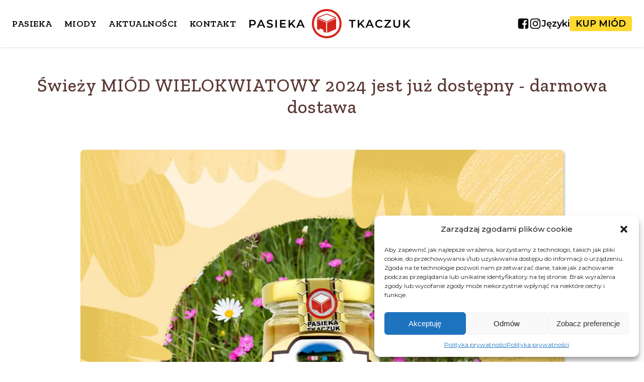

--- FILE ---
content_type: text/html; charset=UTF-8
request_url: https://pasiekatkaczuk.pl/swiezy-miod-wielokwiatowy-2024-jest-juz-dostepny-darmowa-dostawa/
body_size: 48179
content:
<!DOCTYPE html>
<html lang="pl-PL" prefix="og: https://ogp.me/ns#" >
<head>
<meta charset="UTF-8">
<meta name="viewport" content="width=device-width, initial-scale=1.0">
<!-- WP_HEAD() START -->
<script data-cfasync="false" data-no-defer="1" data-no-minify="1" data-no-optimize="1">var ewww_webp_supported=!1;function check_webp_feature(A,e){var w;e=void 0!==e?e:function(){},ewww_webp_supported?e(ewww_webp_supported):((w=new Image).onload=function(){ewww_webp_supported=0<w.width&&0<w.height,e&&e(ewww_webp_supported)},w.onerror=function(){e&&e(!1)},w.src="data:image/webp;base64,"+{alpha:"UklGRkoAAABXRUJQVlA4WAoAAAAQAAAAAAAAAAAAQUxQSAwAAAARBxAR/Q9ERP8DAABWUDggGAAAABQBAJ0BKgEAAQAAAP4AAA3AAP7mtQAAAA=="}[A])}check_webp_feature("alpha");</script><script data-cfasync="false" data-no-defer="1" data-no-minify="1" data-no-optimize="1">var Arrive=function(c,w){"use strict";if(c.MutationObserver&&"undefined"!=typeof HTMLElement){var r,a=0,u=(r=HTMLElement.prototype.matches||HTMLElement.prototype.webkitMatchesSelector||HTMLElement.prototype.mozMatchesSelector||HTMLElement.prototype.msMatchesSelector,{matchesSelector:function(e,t){return e instanceof HTMLElement&&r.call(e,t)},addMethod:function(e,t,r){var a=e[t];e[t]=function(){return r.length==arguments.length?r.apply(this,arguments):"function"==typeof a?a.apply(this,arguments):void 0}},callCallbacks:function(e,t){t&&t.options.onceOnly&&1==t.firedElems.length&&(e=[e[0]]);for(var r,a=0;r=e[a];a++)r&&r.callback&&r.callback.call(r.elem,r.elem);t&&t.options.onceOnly&&1==t.firedElems.length&&t.me.unbindEventWithSelectorAndCallback.call(t.target,t.selector,t.callback)},checkChildNodesRecursively:function(e,t,r,a){for(var i,n=0;i=e[n];n++)r(i,t,a)&&a.push({callback:t.callback,elem:i}),0<i.childNodes.length&&u.checkChildNodesRecursively(i.childNodes,t,r,a)},mergeArrays:function(e,t){var r,a={};for(r in e)e.hasOwnProperty(r)&&(a[r]=e[r]);for(r in t)t.hasOwnProperty(r)&&(a[r]=t[r]);return a},toElementsArray:function(e){return e=void 0!==e&&("number"!=typeof e.length||e===c)?[e]:e}}),e=(l.prototype.addEvent=function(e,t,r,a){a={target:e,selector:t,options:r,callback:a,firedElems:[]};return this._beforeAdding&&this._beforeAdding(a),this._eventsBucket.push(a),a},l.prototype.removeEvent=function(e){for(var t,r=this._eventsBucket.length-1;t=this._eventsBucket[r];r--)e(t)&&(this._beforeRemoving&&this._beforeRemoving(t),(t=this._eventsBucket.splice(r,1))&&t.length&&(t[0].callback=null))},l.prototype.beforeAdding=function(e){this._beforeAdding=e},l.prototype.beforeRemoving=function(e){this._beforeRemoving=e},l),t=function(i,n){var o=new e,l=this,s={fireOnAttributesModification:!1};return o.beforeAdding(function(t){var e=t.target;e!==c.document&&e!==c||(e=document.getElementsByTagName("html")[0]);var r=new MutationObserver(function(e){n.call(this,e,t)}),a=i(t.options);r.observe(e,a),t.observer=r,t.me=l}),o.beforeRemoving(function(e){e.observer.disconnect()}),this.bindEvent=function(e,t,r){t=u.mergeArrays(s,t);for(var a=u.toElementsArray(this),i=0;i<a.length;i++)o.addEvent(a[i],e,t,r)},this.unbindEvent=function(){var r=u.toElementsArray(this);o.removeEvent(function(e){for(var t=0;t<r.length;t++)if(this===w||e.target===r[t])return!0;return!1})},this.unbindEventWithSelectorOrCallback=function(r){var a=u.toElementsArray(this),i=r,e="function"==typeof r?function(e){for(var t=0;t<a.length;t++)if((this===w||e.target===a[t])&&e.callback===i)return!0;return!1}:function(e){for(var t=0;t<a.length;t++)if((this===w||e.target===a[t])&&e.selector===r)return!0;return!1};o.removeEvent(e)},this.unbindEventWithSelectorAndCallback=function(r,a){var i=u.toElementsArray(this);o.removeEvent(function(e){for(var t=0;t<i.length;t++)if((this===w||e.target===i[t])&&e.selector===r&&e.callback===a)return!0;return!1})},this},i=new function(){var s={fireOnAttributesModification:!1,onceOnly:!1,existing:!1};function n(e,t,r){return!(!u.matchesSelector(e,t.selector)||(e._id===w&&(e._id=a++),-1!=t.firedElems.indexOf(e._id)))&&(t.firedElems.push(e._id),!0)}var c=(i=new t(function(e){var t={attributes:!1,childList:!0,subtree:!0};return e.fireOnAttributesModification&&(t.attributes=!0),t},function(e,i){e.forEach(function(e){var t=e.addedNodes,r=e.target,a=[];null!==t&&0<t.length?u.checkChildNodesRecursively(t,i,n,a):"attributes"===e.type&&n(r,i)&&a.push({callback:i.callback,elem:r}),u.callCallbacks(a,i)})})).bindEvent;return i.bindEvent=function(e,t,r){t=void 0===r?(r=t,s):u.mergeArrays(s,t);var a=u.toElementsArray(this);if(t.existing){for(var i=[],n=0;n<a.length;n++)for(var o=a[n].querySelectorAll(e),l=0;l<o.length;l++)i.push({callback:r,elem:o[l]});if(t.onceOnly&&i.length)return r.call(i[0].elem,i[0].elem);setTimeout(u.callCallbacks,1,i)}c.call(this,e,t,r)},i},o=new function(){var a={};function i(e,t){return u.matchesSelector(e,t.selector)}var n=(o=new t(function(){return{childList:!0,subtree:!0}},function(e,r){e.forEach(function(e){var t=e.removedNodes,e=[];null!==t&&0<t.length&&u.checkChildNodesRecursively(t,r,i,e),u.callCallbacks(e,r)})})).bindEvent;return o.bindEvent=function(e,t,r){t=void 0===r?(r=t,a):u.mergeArrays(a,t),n.call(this,e,t,r)},o};d(HTMLElement.prototype),d(NodeList.prototype),d(HTMLCollection.prototype),d(HTMLDocument.prototype),d(Window.prototype);var n={};return s(i,n,"unbindAllArrive"),s(o,n,"unbindAllLeave"),n}function l(){this._eventsBucket=[],this._beforeAdding=null,this._beforeRemoving=null}function s(e,t,r){u.addMethod(t,r,e.unbindEvent),u.addMethod(t,r,e.unbindEventWithSelectorOrCallback),u.addMethod(t,r,e.unbindEventWithSelectorAndCallback)}function d(e){e.arrive=i.bindEvent,s(i,e,"unbindArrive"),e.leave=o.bindEvent,s(o,e,"unbindLeave")}}(window,void 0),ewww_webp_supported=!1;function check_webp_feature(e,t){var r;ewww_webp_supported?t(ewww_webp_supported):((r=new Image).onload=function(){ewww_webp_supported=0<r.width&&0<r.height,t(ewww_webp_supported)},r.onerror=function(){t(!1)},r.src="data:image/webp;base64,"+{alpha:"UklGRkoAAABXRUJQVlA4WAoAAAAQAAAAAAAAAAAAQUxQSAwAAAARBxAR/Q9ERP8DAABWUDggGAAAABQBAJ0BKgEAAQAAAP4AAA3AAP7mtQAAAA==",animation:"UklGRlIAAABXRUJQVlA4WAoAAAASAAAAAAAAAAAAQU5JTQYAAAD/////AABBTk1GJgAAAAAAAAAAAAAAAAAAAGQAAABWUDhMDQAAAC8AAAAQBxAREYiI/gcA"}[e])}function ewwwLoadImages(e){if(e){for(var t=document.querySelectorAll(".batch-image img, .image-wrapper a, .ngg-pro-masonry-item a, .ngg-galleria-offscreen-seo-wrapper a"),r=0,a=t.length;r<a;r++)ewwwAttr(t[r],"data-src",t[r].getAttribute("data-webp")),ewwwAttr(t[r],"data-thumbnail",t[r].getAttribute("data-webp-thumbnail"));for(var i=document.querySelectorAll(".rev_slider ul li"),r=0,a=i.length;r<a;r++){ewwwAttr(i[r],"data-thumb",i[r].getAttribute("data-webp-thumb"));for(var n=1;n<11;)ewwwAttr(i[r],"data-param"+n,i[r].getAttribute("data-webp-param"+n)),n++}for(r=0,a=(i=document.querySelectorAll(".rev_slider img")).length;r<a;r++)ewwwAttr(i[r],"data-lazyload",i[r].getAttribute("data-webp-lazyload"));for(var o=document.querySelectorAll("div.woocommerce-product-gallery__image"),r=0,a=o.length;r<a;r++)ewwwAttr(o[r],"data-thumb",o[r].getAttribute("data-webp-thumb"))}for(var l=document.querySelectorAll("video"),r=0,a=l.length;r<a;r++)ewwwAttr(l[r],"poster",e?l[r].getAttribute("data-poster-webp"):l[r].getAttribute("data-poster-image"));for(var s,c=document.querySelectorAll("img.ewww_webp_lazy_load"),r=0,a=c.length;r<a;r++)e&&(ewwwAttr(c[r],"data-lazy-srcset",c[r].getAttribute("data-lazy-srcset-webp")),ewwwAttr(c[r],"data-srcset",c[r].getAttribute("data-srcset-webp")),ewwwAttr(c[r],"data-lazy-src",c[r].getAttribute("data-lazy-src-webp")),ewwwAttr(c[r],"data-src",c[r].getAttribute("data-src-webp")),ewwwAttr(c[r],"data-orig-file",c[r].getAttribute("data-webp-orig-file")),ewwwAttr(c[r],"data-medium-file",c[r].getAttribute("data-webp-medium-file")),ewwwAttr(c[r],"data-large-file",c[r].getAttribute("data-webp-large-file")),null!=(s=c[r].getAttribute("srcset"))&&!1!==s&&s.includes("R0lGOD")&&ewwwAttr(c[r],"src",c[r].getAttribute("data-lazy-src-webp"))),c[r].className=c[r].className.replace(/\bewww_webp_lazy_load\b/,"");for(var w=document.querySelectorAll(".ewww_webp"),r=0,a=w.length;r<a;r++)e?(ewwwAttr(w[r],"srcset",w[r].getAttribute("data-srcset-webp")),ewwwAttr(w[r],"src",w[r].getAttribute("data-src-webp")),ewwwAttr(w[r],"data-orig-file",w[r].getAttribute("data-webp-orig-file")),ewwwAttr(w[r],"data-medium-file",w[r].getAttribute("data-webp-medium-file")),ewwwAttr(w[r],"data-large-file",w[r].getAttribute("data-webp-large-file")),ewwwAttr(w[r],"data-large_image",w[r].getAttribute("data-webp-large_image")),ewwwAttr(w[r],"data-src",w[r].getAttribute("data-webp-src"))):(ewwwAttr(w[r],"srcset",w[r].getAttribute("data-srcset-img")),ewwwAttr(w[r],"src",w[r].getAttribute("data-src-img"))),w[r].className=w[r].className.replace(/\bewww_webp\b/,"ewww_webp_loaded");window.jQuery&&jQuery.fn.isotope&&jQuery.fn.imagesLoaded&&(jQuery(".fusion-posts-container-infinite").imagesLoaded(function(){jQuery(".fusion-posts-container-infinite").hasClass("isotope")&&jQuery(".fusion-posts-container-infinite").isotope()}),jQuery(".fusion-portfolio:not(.fusion-recent-works) .fusion-portfolio-wrapper").imagesLoaded(function(){jQuery(".fusion-portfolio:not(.fusion-recent-works) .fusion-portfolio-wrapper").isotope()}))}function ewwwWebPInit(e){ewwwLoadImages(e),ewwwNggLoadGalleries(e),document.arrive(".ewww_webp",function(){ewwwLoadImages(e)}),document.arrive(".ewww_webp_lazy_load",function(){ewwwLoadImages(e)}),document.arrive("videos",function(){ewwwLoadImages(e)}),"loading"==document.readyState?document.addEventListener("DOMContentLoaded",ewwwJSONParserInit):("undefined"!=typeof galleries&&ewwwNggParseGalleries(e),ewwwWooParseVariations(e))}function ewwwAttr(e,t,r){null!=r&&!1!==r&&e.setAttribute(t,r)}function ewwwJSONParserInit(){"undefined"!=typeof galleries&&check_webp_feature("alpha",ewwwNggParseGalleries),check_webp_feature("alpha",ewwwWooParseVariations)}function ewwwWooParseVariations(e){if(e)for(var t=document.querySelectorAll("form.variations_form"),r=0,a=t.length;r<a;r++){var i=t[r].getAttribute("data-product_variations"),n=!1;try{for(var o in i=JSON.parse(i))void 0!==i[o]&&void 0!==i[o].image&&(void 0!==i[o].image.src_webp&&(i[o].image.src=i[o].image.src_webp,n=!0),void 0!==i[o].image.srcset_webp&&(i[o].image.srcset=i[o].image.srcset_webp,n=!0),void 0!==i[o].image.full_src_webp&&(i[o].image.full_src=i[o].image.full_src_webp,n=!0),void 0!==i[o].image.gallery_thumbnail_src_webp&&(i[o].image.gallery_thumbnail_src=i[o].image.gallery_thumbnail_src_webp,n=!0),void 0!==i[o].image.thumb_src_webp&&(i[o].image.thumb_src=i[o].image.thumb_src_webp,n=!0));n&&ewwwAttr(t[r],"data-product_variations",JSON.stringify(i))}catch(e){}}}function ewwwNggParseGalleries(e){if(e)for(var t in galleries){var r=galleries[t];galleries[t].images_list=ewwwNggParseImageList(r.images_list)}}function ewwwNggLoadGalleries(e){e&&document.addEventListener("ngg.galleria.themeadded",function(e,t){window.ngg_galleria._create_backup=window.ngg_galleria.create,window.ngg_galleria.create=function(e,t){var r=$(e).data("id");return galleries["gallery_"+r].images_list=ewwwNggParseImageList(galleries["gallery_"+r].images_list),window.ngg_galleria._create_backup(e,t)}})}function ewwwNggParseImageList(e){for(var t in e){var r=e[t];if(void 0!==r["image-webp"]&&(e[t].image=r["image-webp"],delete e[t]["image-webp"]),void 0!==r["thumb-webp"]&&(e[t].thumb=r["thumb-webp"],delete e[t]["thumb-webp"]),void 0!==r.full_image_webp&&(e[t].full_image=r.full_image_webp,delete e[t].full_image_webp),void 0!==r.srcsets)for(var a in r.srcsets)nggSrcset=r.srcsets[a],void 0!==r.srcsets[a+"-webp"]&&(e[t].srcsets[a]=r.srcsets[a+"-webp"],delete e[t].srcsets[a+"-webp"]);if(void 0!==r.full_srcsets)for(var i in r.full_srcsets)nggFSrcset=r.full_srcsets[i],void 0!==r.full_srcsets[i+"-webp"]&&(e[t].full_srcsets[i]=r.full_srcsets[i+"-webp"],delete e[t].full_srcsets[i+"-webp"])}return e}check_webp_feature("alpha",ewwwWebPInit);</script><link rel="preload" as="style" href="https://fonts.googleapis.com/css?family=Montserrat:100,200,300,400,500,600,700,800,900|Zilla+Slab:100,200,300,400,500,600,700,800,900|Montserrat:100,200,300,400,500,600,700,800,900" >
<link rel="stylesheet" href="https://fonts.googleapis.com/css?family=Montserrat:100,200,300,400,500,600,700,800,900|Zilla+Slab:100,200,300,400,500,600,700,800,900|Montserrat:100,200,300,400,500,600,700,800,900">

<!-- Google Tag Manager for WordPress by gtm4wp.com -->
<script data-cfasync="false" data-pagespeed-no-defer>
	var gtm4wp_datalayer_name = "dataLayer";
	var dataLayer = dataLayer || [];
	const gtm4wp_use_sku_instead = false;
	const gtm4wp_id_prefix = '';
	const gtm4wp_remarketing = false;
	const gtm4wp_eec = true;
	const gtm4wp_classicec = false;
	const gtm4wp_currency = 'PLN';
	const gtm4wp_product_per_impression = false;
	const gtm4wp_needs_shipping_address = false;
	const gtm4wp_business_vertical = 'retail';
	const gtm4wp_business_vertical_id = 'id';
</script>
<!-- End Google Tag Manager for WordPress by gtm4wp.com -->
<!-- Optymalizacja wyszukiwarek według Rank Math - https://rankmath.com/ -->
<title>Świeży MIÓD WIELOKWIATOWY 2024 jest już dostępny - darmowa dostawa &raquo; Pasieka Tkaczuk</title>
<meta name="description" content="Świeży MIÓD WIELOKWIATOWY 2024 jest już dostępny Miodobranie z wielokwiatu trwa. To z pewnością smak i zapach aromatycznej łąki zamknięty w słoiku sprawia, że"/>
<meta name="robots" content="follow, index, max-snippet:-1, max-video-preview:-1, max-image-preview:large"/>
<link rel="canonical" href="https://pasiekatkaczuk.pl/swiezy-miod-wielokwiatowy-2024-jest-juz-dostepny-darmowa-dostawa/" />
<meta property="og:locale" content="pl_PL" />
<meta property="og:type" content="article" />
<meta property="og:title" content="Świeży MIÓD WIELOKWIATOWY 2024 jest już dostępny - darmowa dostawa &raquo; Pasieka Tkaczuk" />
<meta property="og:description" content="Świeży MIÓD WIELOKWIATOWY 2024 jest już dostępny Miodobranie z wielokwiatu trwa. To z pewnością smak i zapach aromatycznej łąki zamknięty w słoiku sprawia, że" />
<meta property="og:url" content="https://pasiekatkaczuk.pl/swiezy-miod-wielokwiatowy-2024-jest-juz-dostepny-darmowa-dostawa/" />
<meta property="og:site_name" content="Pasieka Tkaczuk" />
<meta property="article:publisher" content="https://www.facebook.com/PasiekaTkaczuk/" />
<meta property="article:section" content="Bez kategorii" />
<meta property="og:image" content="https://pasiekatkaczuk.pl/wp-content/uploads/2024/06/441959939_1264469407852473_3825667276935434112_n.jpg" />
<meta property="og:image:secure_url" content="https://pasiekatkaczuk.pl/wp-content/uploads/2024/06/441959939_1264469407852473_3825667276935434112_n.jpg" />
<meta property="og:image:width" content="1080" />
<meta property="og:image:height" content="1080" />
<meta property="og:image:alt" content="Miód wielokwiatowy na polu" />
<meta property="og:image:type" content="image/jpeg" />
<meta property="article:published_time" content="2024-06-25T11:05:52+02:00" />
<meta name="twitter:card" content="summary_large_image" />
<meta name="twitter:title" content="Świeży MIÓD WIELOKWIATOWY 2024 jest już dostępny - darmowa dostawa &raquo; Pasieka Tkaczuk" />
<meta name="twitter:description" content="Świeży MIÓD WIELOKWIATOWY 2024 jest już dostępny Miodobranie z wielokwiatu trwa. To z pewnością smak i zapach aromatycznej łąki zamknięty w słoiku sprawia, że" />
<meta name="twitter:image" content="https://pasiekatkaczuk.pl/wp-content/uploads/2024/06/441959939_1264469407852473_3825667276935434112_n.jpg" />
<meta name="twitter:label1" content="Napisane przez" />
<meta name="twitter:data1" content="Pasieka Tkaczuk" />
<meta name="twitter:label2" content="Czas czytania" />
<meta name="twitter:data2" content="Mniej niż minuta" />
<script type="application/ld+json" class="rank-math-schema">{"@context":"https://schema.org","@graph":[{"@type":"Organization","@id":"https://pasiekatkaczuk.pl/#organization","name":"Pasieka Tkaczuk","url":"https://new.pasiekatkaczuk.pl","sameAs":["https://www.facebook.com/PasiekaTkaczuk/"],"logo":{"@type":"ImageObject","@id":"https://pasiekatkaczuk.pl/#logo","url":"https://new.pasiekatkaczuk.pl/wp-content/uploads/2021/09/logo_stopka.png","contentUrl":"https://new.pasiekatkaczuk.pl/wp-content/uploads/2021/09/logo_stopka.png","caption":"Pasieka Tkaczuk","inLanguage":"pl-PL","width":"270","height":"80"}},{"@type":"WebSite","@id":"https://pasiekatkaczuk.pl/#website","url":"https://pasiekatkaczuk.pl","name":"Pasieka Tkaczuk","publisher":{"@id":"https://pasiekatkaczuk.pl/#organization"},"inLanguage":"pl-PL"},{"@type":"ImageObject","@id":"https://pasiekatkaczuk.pl/wp-content/uploads/2024/06/441959939_1264469407852473_3825667276935434112_n.jpg","url":"https://pasiekatkaczuk.pl/wp-content/uploads/2024/06/441959939_1264469407852473_3825667276935434112_n.jpg","width":"1080","height":"1080","caption":"Mi\u00f3d wielokwiatowy na polu","inLanguage":"pl-PL"},{"@type":"WebPage","@id":"https://pasiekatkaczuk.pl/swiezy-miod-wielokwiatowy-2024-jest-juz-dostepny-darmowa-dostawa/#webpage","url":"https://pasiekatkaczuk.pl/swiezy-miod-wielokwiatowy-2024-jest-juz-dostepny-darmowa-dostawa/","name":"\u015awie\u017cy MI\u00d3D WIELOKWIATOWY 2024 jest ju\u017c dost\u0119pny - darmowa dostawa &raquo; Pasieka Tkaczuk","datePublished":"2024-06-25T11:05:52+02:00","dateModified":"2024-06-25T11:05:52+02:00","isPartOf":{"@id":"https://pasiekatkaczuk.pl/#website"},"primaryImageOfPage":{"@id":"https://pasiekatkaczuk.pl/wp-content/uploads/2024/06/441959939_1264469407852473_3825667276935434112_n.jpg"},"inLanguage":"pl-PL"},{"@type":"Person","@id":"https://pasiekatkaczuk.pl/swiezy-miod-wielokwiatowy-2024-jest-juz-dostepny-darmowa-dostawa/#author","name":"Pasieka Tkaczuk","image":{"@type":"ImageObject","@id":"https://secure.gravatar.com/avatar/89641abfe167d85172841197422fecb70138f0a6dec3dd3d9ea22cbed2698682?s=96&amp;d=mm&amp;r=g","url":"https://secure.gravatar.com/avatar/89641abfe167d85172841197422fecb70138f0a6dec3dd3d9ea22cbed2698682?s=96&amp;d=mm&amp;r=g","caption":"Pasieka Tkaczuk","inLanguage":"pl-PL"},"sameAs":["https://new.pasiekatkaczuk.pl"],"worksFor":{"@id":"https://pasiekatkaczuk.pl/#organization"}},{"@type":"NewsArticle","headline":"\u015awie\u017cy MI\u00d3D WIELOKWIATOWY 2024 jest ju\u017c dost\u0119pny - darmowa dostawa &raquo; Pasieka Tkaczuk","keywords":"mi\u00f3d,wielokwiatowy,\u015bwie\u017cy,darmowa,dostawa","datePublished":"2024-06-25T11:05:52+02:00","dateModified":"2024-06-25T11:05:52+02:00","articleSection":"Bez kategorii","author":{"@id":"https://pasiekatkaczuk.pl/swiezy-miod-wielokwiatowy-2024-jest-juz-dostepny-darmowa-dostawa/#author","name":"Pasieka Tkaczuk"},"publisher":{"@id":"https://pasiekatkaczuk.pl/#organization"},"description":"\u015awie\u017cy MI\u00d3D WIELOKWIATOWY 2024 jest ju\u017c dost\u0119pny Miodobranie z wielokwiatu trwa. To z pewno\u015bci\u0105 smak i zapach aromatycznej \u0142\u0105ki zamkni\u0119ty w s\u0142oiku sprawia, \u017ce","name":"\u015awie\u017cy MI\u00d3D WIELOKWIATOWY 2024 jest ju\u017c dost\u0119pny - darmowa dostawa &raquo; Pasieka Tkaczuk","@id":"https://pasiekatkaczuk.pl/swiezy-miod-wielokwiatowy-2024-jest-juz-dostepny-darmowa-dostawa/#richSnippet","isPartOf":{"@id":"https://pasiekatkaczuk.pl/swiezy-miod-wielokwiatowy-2024-jest-juz-dostepny-darmowa-dostawa/#webpage"},"image":{"@id":"https://pasiekatkaczuk.pl/wp-content/uploads/2024/06/441959939_1264469407852473_3825667276935434112_n.jpg"},"inLanguage":"pl-PL","mainEntityOfPage":{"@id":"https://pasiekatkaczuk.pl/swiezy-miod-wielokwiatowy-2024-jest-juz-dostepny-darmowa-dostawa/#webpage"}}]}</script>
<!-- /Wtyczka Rank Math WordPress SEO -->

<script type='application/javascript'>console.log('PixelYourSite Free version 9.4.5.1');</script>
<link rel='dns-prefetch' href='//static.addtoany.com' />
<link rel="alternate" title="oEmbed (JSON)" type="application/json+oembed" href="https://pasiekatkaczuk.pl/wp-json/oembed/1.0/embed?url=https%3A%2F%2Fpasiekatkaczuk.pl%2Fswiezy-miod-wielokwiatowy-2024-jest-juz-dostepny-darmowa-dostawa%2F" />
<link rel="alternate" title="oEmbed (XML)" type="text/xml+oembed" href="https://pasiekatkaczuk.pl/wp-json/oembed/1.0/embed?url=https%3A%2F%2Fpasiekatkaczuk.pl%2Fswiezy-miod-wielokwiatowy-2024-jest-juz-dostepny-darmowa-dostawa%2F&#038;format=xml" />
<style id='wp-img-auto-sizes-contain-inline-css' type='text/css'>
img:is([sizes=auto i],[sizes^="auto," i]){contain-intrinsic-size:3000px 1500px}
/*# sourceURL=wp-img-auto-sizes-contain-inline-css */
</style>
<link rel='stylesheet' id='sgr-css' href='https://pasiekatkaczuk.pl/wp-content/plugins/simple-google-recaptcha/sgr.css?ver=1672393445' type='text/css' media='all' />
<style id='wp-block-library-inline-css' type='text/css'>
:root{--wp-block-synced-color:#7a00df;--wp-block-synced-color--rgb:122,0,223;--wp-bound-block-color:var(--wp-block-synced-color);--wp-editor-canvas-background:#ddd;--wp-admin-theme-color:#007cba;--wp-admin-theme-color--rgb:0,124,186;--wp-admin-theme-color-darker-10:#006ba1;--wp-admin-theme-color-darker-10--rgb:0,107,160.5;--wp-admin-theme-color-darker-20:#005a87;--wp-admin-theme-color-darker-20--rgb:0,90,135;--wp-admin-border-width-focus:2px}@media (min-resolution:192dpi){:root{--wp-admin-border-width-focus:1.5px}}.wp-element-button{cursor:pointer}:root .has-very-light-gray-background-color{background-color:#eee}:root .has-very-dark-gray-background-color{background-color:#313131}:root .has-very-light-gray-color{color:#eee}:root .has-very-dark-gray-color{color:#313131}:root .has-vivid-green-cyan-to-vivid-cyan-blue-gradient-background{background:linear-gradient(135deg,#00d084,#0693e3)}:root .has-purple-crush-gradient-background{background:linear-gradient(135deg,#34e2e4,#4721fb 50%,#ab1dfe)}:root .has-hazy-dawn-gradient-background{background:linear-gradient(135deg,#faaca8,#dad0ec)}:root .has-subdued-olive-gradient-background{background:linear-gradient(135deg,#fafae1,#67a671)}:root .has-atomic-cream-gradient-background{background:linear-gradient(135deg,#fdd79a,#004a59)}:root .has-nightshade-gradient-background{background:linear-gradient(135deg,#330968,#31cdcf)}:root .has-midnight-gradient-background{background:linear-gradient(135deg,#020381,#2874fc)}:root{--wp--preset--font-size--normal:16px;--wp--preset--font-size--huge:42px}.has-regular-font-size{font-size:1em}.has-larger-font-size{font-size:2.625em}.has-normal-font-size{font-size:var(--wp--preset--font-size--normal)}.has-huge-font-size{font-size:var(--wp--preset--font-size--huge)}.has-text-align-center{text-align:center}.has-text-align-left{text-align:left}.has-text-align-right{text-align:right}.has-fit-text{white-space:nowrap!important}#end-resizable-editor-section{display:none}.aligncenter{clear:both}.items-justified-left{justify-content:flex-start}.items-justified-center{justify-content:center}.items-justified-right{justify-content:flex-end}.items-justified-space-between{justify-content:space-between}.screen-reader-text{border:0;clip-path:inset(50%);height:1px;margin:-1px;overflow:hidden;padding:0;position:absolute;width:1px;word-wrap:normal!important}.screen-reader-text:focus{background-color:#ddd;clip-path:none;color:#444;display:block;font-size:1em;height:auto;left:5px;line-height:normal;padding:15px 23px 14px;text-decoration:none;top:5px;width:auto;z-index:100000}html :where(.has-border-color){border-style:solid}html :where([style*=border-top-color]){border-top-style:solid}html :where([style*=border-right-color]){border-right-style:solid}html :where([style*=border-bottom-color]){border-bottom-style:solid}html :where([style*=border-left-color]){border-left-style:solid}html :where([style*=border-width]){border-style:solid}html :where([style*=border-top-width]){border-top-style:solid}html :where([style*=border-right-width]){border-right-style:solid}html :where([style*=border-bottom-width]){border-bottom-style:solid}html :where([style*=border-left-width]){border-left-style:solid}html :where(img[class*=wp-image-]){height:auto;max-width:100%}:where(figure){margin:0 0 1em}html :where(.is-position-sticky){--wp-admin--admin-bar--position-offset:var(--wp-admin--admin-bar--height,0px)}@media screen and (max-width:600px){html :where(.is-position-sticky){--wp-admin--admin-bar--position-offset:0px}}

/*# sourceURL=wp-block-library-inline-css */
</style><link rel='stylesheet' id='wc-blocks-style-css' href='https://pasiekatkaczuk.pl/wp-content/plugins/woocommerce/assets/client/blocks/wc-blocks.css?ver=wc-10.3.5' type='text/css' media='all' />
<style id='global-styles-inline-css' type='text/css'>
:root{--wp--preset--aspect-ratio--square: 1;--wp--preset--aspect-ratio--4-3: 4/3;--wp--preset--aspect-ratio--3-4: 3/4;--wp--preset--aspect-ratio--3-2: 3/2;--wp--preset--aspect-ratio--2-3: 2/3;--wp--preset--aspect-ratio--16-9: 16/9;--wp--preset--aspect-ratio--9-16: 9/16;--wp--preset--color--black: #000000;--wp--preset--color--cyan-bluish-gray: #abb8c3;--wp--preset--color--white: #ffffff;--wp--preset--color--pale-pink: #f78da7;--wp--preset--color--vivid-red: #cf2e2e;--wp--preset--color--luminous-vivid-orange: #ff6900;--wp--preset--color--luminous-vivid-amber: #fcb900;--wp--preset--color--light-green-cyan: #7bdcb5;--wp--preset--color--vivid-green-cyan: #00d084;--wp--preset--color--pale-cyan-blue: #8ed1fc;--wp--preset--color--vivid-cyan-blue: #0693e3;--wp--preset--color--vivid-purple: #9b51e0;--wp--preset--gradient--vivid-cyan-blue-to-vivid-purple: linear-gradient(135deg,rgb(6,147,227) 0%,rgb(155,81,224) 100%);--wp--preset--gradient--light-green-cyan-to-vivid-green-cyan: linear-gradient(135deg,rgb(122,220,180) 0%,rgb(0,208,130) 100%);--wp--preset--gradient--luminous-vivid-amber-to-luminous-vivid-orange: linear-gradient(135deg,rgb(252,185,0) 0%,rgb(255,105,0) 100%);--wp--preset--gradient--luminous-vivid-orange-to-vivid-red: linear-gradient(135deg,rgb(255,105,0) 0%,rgb(207,46,46) 100%);--wp--preset--gradient--very-light-gray-to-cyan-bluish-gray: linear-gradient(135deg,rgb(238,238,238) 0%,rgb(169,184,195) 100%);--wp--preset--gradient--cool-to-warm-spectrum: linear-gradient(135deg,rgb(74,234,220) 0%,rgb(151,120,209) 20%,rgb(207,42,186) 40%,rgb(238,44,130) 60%,rgb(251,105,98) 80%,rgb(254,248,76) 100%);--wp--preset--gradient--blush-light-purple: linear-gradient(135deg,rgb(255,206,236) 0%,rgb(152,150,240) 100%);--wp--preset--gradient--blush-bordeaux: linear-gradient(135deg,rgb(254,205,165) 0%,rgb(254,45,45) 50%,rgb(107,0,62) 100%);--wp--preset--gradient--luminous-dusk: linear-gradient(135deg,rgb(255,203,112) 0%,rgb(199,81,192) 50%,rgb(65,88,208) 100%);--wp--preset--gradient--pale-ocean: linear-gradient(135deg,rgb(255,245,203) 0%,rgb(182,227,212) 50%,rgb(51,167,181) 100%);--wp--preset--gradient--electric-grass: linear-gradient(135deg,rgb(202,248,128) 0%,rgb(113,206,126) 100%);--wp--preset--gradient--midnight: linear-gradient(135deg,rgb(2,3,129) 0%,rgb(40,116,252) 100%);--wp--preset--font-size--small: 13px;--wp--preset--font-size--medium: 20px;--wp--preset--font-size--large: 36px;--wp--preset--font-size--x-large: 42px;--wp--preset--spacing--20: 0.44rem;--wp--preset--spacing--30: 0.67rem;--wp--preset--spacing--40: 1rem;--wp--preset--spacing--50: 1.5rem;--wp--preset--spacing--60: 2.25rem;--wp--preset--spacing--70: 3.38rem;--wp--preset--spacing--80: 5.06rem;--wp--preset--shadow--natural: 6px 6px 9px rgba(0, 0, 0, 0.2);--wp--preset--shadow--deep: 12px 12px 50px rgba(0, 0, 0, 0.4);--wp--preset--shadow--sharp: 6px 6px 0px rgba(0, 0, 0, 0.2);--wp--preset--shadow--outlined: 6px 6px 0px -3px rgb(255, 255, 255), 6px 6px rgb(0, 0, 0);--wp--preset--shadow--crisp: 6px 6px 0px rgb(0, 0, 0);}:where(.is-layout-flex){gap: 0.5em;}:where(.is-layout-grid){gap: 0.5em;}body .is-layout-flex{display: flex;}.is-layout-flex{flex-wrap: wrap;align-items: center;}.is-layout-flex > :is(*, div){margin: 0;}body .is-layout-grid{display: grid;}.is-layout-grid > :is(*, div){margin: 0;}:where(.wp-block-columns.is-layout-flex){gap: 2em;}:where(.wp-block-columns.is-layout-grid){gap: 2em;}:where(.wp-block-post-template.is-layout-flex){gap: 1.25em;}:where(.wp-block-post-template.is-layout-grid){gap: 1.25em;}.has-black-color{color: var(--wp--preset--color--black) !important;}.has-cyan-bluish-gray-color{color: var(--wp--preset--color--cyan-bluish-gray) !important;}.has-white-color{color: var(--wp--preset--color--white) !important;}.has-pale-pink-color{color: var(--wp--preset--color--pale-pink) !important;}.has-vivid-red-color{color: var(--wp--preset--color--vivid-red) !important;}.has-luminous-vivid-orange-color{color: var(--wp--preset--color--luminous-vivid-orange) !important;}.has-luminous-vivid-amber-color{color: var(--wp--preset--color--luminous-vivid-amber) !important;}.has-light-green-cyan-color{color: var(--wp--preset--color--light-green-cyan) !important;}.has-vivid-green-cyan-color{color: var(--wp--preset--color--vivid-green-cyan) !important;}.has-pale-cyan-blue-color{color: var(--wp--preset--color--pale-cyan-blue) !important;}.has-vivid-cyan-blue-color{color: var(--wp--preset--color--vivid-cyan-blue) !important;}.has-vivid-purple-color{color: var(--wp--preset--color--vivid-purple) !important;}.has-black-background-color{background-color: var(--wp--preset--color--black) !important;}.has-cyan-bluish-gray-background-color{background-color: var(--wp--preset--color--cyan-bluish-gray) !important;}.has-white-background-color{background-color: var(--wp--preset--color--white) !important;}.has-pale-pink-background-color{background-color: var(--wp--preset--color--pale-pink) !important;}.has-vivid-red-background-color{background-color: var(--wp--preset--color--vivid-red) !important;}.has-luminous-vivid-orange-background-color{background-color: var(--wp--preset--color--luminous-vivid-orange) !important;}.has-luminous-vivid-amber-background-color{background-color: var(--wp--preset--color--luminous-vivid-amber) !important;}.has-light-green-cyan-background-color{background-color: var(--wp--preset--color--light-green-cyan) !important;}.has-vivid-green-cyan-background-color{background-color: var(--wp--preset--color--vivid-green-cyan) !important;}.has-pale-cyan-blue-background-color{background-color: var(--wp--preset--color--pale-cyan-blue) !important;}.has-vivid-cyan-blue-background-color{background-color: var(--wp--preset--color--vivid-cyan-blue) !important;}.has-vivid-purple-background-color{background-color: var(--wp--preset--color--vivid-purple) !important;}.has-black-border-color{border-color: var(--wp--preset--color--black) !important;}.has-cyan-bluish-gray-border-color{border-color: var(--wp--preset--color--cyan-bluish-gray) !important;}.has-white-border-color{border-color: var(--wp--preset--color--white) !important;}.has-pale-pink-border-color{border-color: var(--wp--preset--color--pale-pink) !important;}.has-vivid-red-border-color{border-color: var(--wp--preset--color--vivid-red) !important;}.has-luminous-vivid-orange-border-color{border-color: var(--wp--preset--color--luminous-vivid-orange) !important;}.has-luminous-vivid-amber-border-color{border-color: var(--wp--preset--color--luminous-vivid-amber) !important;}.has-light-green-cyan-border-color{border-color: var(--wp--preset--color--light-green-cyan) !important;}.has-vivid-green-cyan-border-color{border-color: var(--wp--preset--color--vivid-green-cyan) !important;}.has-pale-cyan-blue-border-color{border-color: var(--wp--preset--color--pale-cyan-blue) !important;}.has-vivid-cyan-blue-border-color{border-color: var(--wp--preset--color--vivid-cyan-blue) !important;}.has-vivid-purple-border-color{border-color: var(--wp--preset--color--vivid-purple) !important;}.has-vivid-cyan-blue-to-vivid-purple-gradient-background{background: var(--wp--preset--gradient--vivid-cyan-blue-to-vivid-purple) !important;}.has-light-green-cyan-to-vivid-green-cyan-gradient-background{background: var(--wp--preset--gradient--light-green-cyan-to-vivid-green-cyan) !important;}.has-luminous-vivid-amber-to-luminous-vivid-orange-gradient-background{background: var(--wp--preset--gradient--luminous-vivid-amber-to-luminous-vivid-orange) !important;}.has-luminous-vivid-orange-to-vivid-red-gradient-background{background: var(--wp--preset--gradient--luminous-vivid-orange-to-vivid-red) !important;}.has-very-light-gray-to-cyan-bluish-gray-gradient-background{background: var(--wp--preset--gradient--very-light-gray-to-cyan-bluish-gray) !important;}.has-cool-to-warm-spectrum-gradient-background{background: var(--wp--preset--gradient--cool-to-warm-spectrum) !important;}.has-blush-light-purple-gradient-background{background: var(--wp--preset--gradient--blush-light-purple) !important;}.has-blush-bordeaux-gradient-background{background: var(--wp--preset--gradient--blush-bordeaux) !important;}.has-luminous-dusk-gradient-background{background: var(--wp--preset--gradient--luminous-dusk) !important;}.has-pale-ocean-gradient-background{background: var(--wp--preset--gradient--pale-ocean) !important;}.has-electric-grass-gradient-background{background: var(--wp--preset--gradient--electric-grass) !important;}.has-midnight-gradient-background{background: var(--wp--preset--gradient--midnight) !important;}.has-small-font-size{font-size: var(--wp--preset--font-size--small) !important;}.has-medium-font-size{font-size: var(--wp--preset--font-size--medium) !important;}.has-large-font-size{font-size: var(--wp--preset--font-size--large) !important;}.has-x-large-font-size{font-size: var(--wp--preset--font-size--x-large) !important;}
/*# sourceURL=global-styles-inline-css */
</style>

<style id='classic-theme-styles-inline-css' type='text/css'>
/*! This file is auto-generated */
.wp-block-button__link{color:#fff;background-color:#32373c;border-radius:9999px;box-shadow:none;text-decoration:none;padding:calc(.667em + 2px) calc(1.333em + 2px);font-size:1.125em}.wp-block-file__button{background:#32373c;color:#fff;text-decoration:none}
/*# sourceURL=/wp-includes/css/classic-themes.min.css */
</style>
<link rel='stylesheet' id='oxygen-css' href='https://pasiekatkaczuk.pl/wp-content/plugins/oxygen/component-framework/oxygen.css?ver=4.7' type='text/css' media='all' />
<link rel='stylesheet' id='woocommerce-layout-css' href='https://pasiekatkaczuk.pl/wp-content/plugins/woocommerce/assets/css/woocommerce-layout.css?ver=10.3.5' type='text/css' media='all' />
<link rel='stylesheet' id='woocommerce-smallscreen-css' href='https://pasiekatkaczuk.pl/wp-content/plugins/woocommerce/assets/css/woocommerce-smallscreen.css?ver=10.3.5' type='text/css' media='only screen and (max-width: 768px)' />
<link rel='stylesheet' id='woocommerce-general-css' href='https://pasiekatkaczuk.pl/wp-content/plugins/woocommerce/assets/css/woocommerce.css?ver=10.3.5' type='text/css' media='all' />
<style id='woocommerce-inline-inline-css' type='text/css'>
.woocommerce form .form-row .required { visibility: visible; }
/*# sourceURL=woocommerce-inline-inline-css */
</style>
<link rel='stylesheet' id='mc4wp-form-basic-css' href='https://pasiekatkaczuk.pl/wp-content/plugins/mailchimp-for-wp/assets/css/form-basic.css?ver=4.9.7' type='text/css' media='all' />
<link rel='stylesheet' id='cmplz-general-css' href='https://pasiekatkaczuk.pl/wp-content/plugins/complianz-gdpr/assets/css/cookieblocker.min.css?ver=6.5.3' type='text/css' media='all' />
<link rel='stylesheet' id='photoswipe-css' href='https://pasiekatkaczuk.pl/wp-content/plugins/woocommerce/assets/css/photoswipe/photoswipe.min.css?ver=10.3.5' type='text/css' media='all' />
<link rel='stylesheet' id='photoswipe-default-skin-css' href='https://pasiekatkaczuk.pl/wp-content/plugins/woocommerce/assets/css/photoswipe/default-skin/default-skin.min.css?ver=10.3.5' type='text/css' media='all' />
<link rel='stylesheet' id='brands-styles-css' href='https://pasiekatkaczuk.pl/wp-content/plugins/woocommerce/assets/css/brands.css?ver=10.3.5' type='text/css' media='all' />
<link rel='stylesheet' id='addtoany-css' href='https://pasiekatkaczuk.pl/wp-content/plugins/add-to-any/addtoany.min.css?ver=1.16' type='text/css' media='all' />
<script type="text/javascript" id="sgr-js-extra">
/* <![CDATA[ */
var sgr = {"sgr_site_key":"6LdrCAAdAAAAAM42-mg_UGZozQMspavwgdubSxwN"};
//# sourceURL=sgr-js-extra
/* ]]> */
</script>
<script type="text/javascript" src="https://pasiekatkaczuk.pl/wp-content/plugins/simple-google-recaptcha/sgr.js?ver=1672393445" id="sgr-js"></script>
<script type="text/javascript" id="addtoany-core-js-before">
/* <![CDATA[ */
window.a2a_config=window.a2a_config||{};a2a_config.callbacks=[];a2a_config.overlays=[];a2a_config.templates={};a2a_localize = {
	Share: "Share",
	Save: "Save",
	Subscribe: "Subscribe",
	Email: "Email",
	Bookmark: "Bookmark",
	ShowAll: "Show all",
	ShowLess: "Show less",
	FindServices: "Find service(s)",
	FindAnyServiceToAddTo: "Instantly find any service to add to",
	PoweredBy: "Powered by",
	ShareViaEmail: "Share via email",
	SubscribeViaEmail: "Subscribe via email",
	BookmarkInYourBrowser: "Bookmark in your browser",
	BookmarkInstructions: "Press Ctrl+D or \u2318+D to bookmark this page",
	AddToYourFavorites: "Add to your favorites",
	SendFromWebOrProgram: "Send from any email address or email program",
	EmailProgram: "Email program",
	More: "More&#8230;",
	ThanksForSharing: "Thanks for sharing!",
	ThanksForFollowing: "Thanks for following!"
};

a2a_config.icon_color="transparent,#5a3733";

//# sourceURL=addtoany-core-js-before
/* ]]> */
</script>
<script data-service="addtoany" data-category="marketing" type="text/plain" async data-cmplz-src="https://static.addtoany.com/menu/page.js" id="addtoany-core-js"></script>
<script type="text/javascript" src="https://pasiekatkaczuk.pl/wp-includes/js/jquery/jquery.min.js?ver=3.7.1" id="jquery-core-js"></script>
<script type="text/javascript" async src="https://pasiekatkaczuk.pl/wp-content/plugins/add-to-any/addtoany.min.js?ver=1.1" id="addtoany-jquery-js"></script>
<script type="text/javascript" src="https://pasiekatkaczuk.pl/wp-content/plugins/woocommerce/assets/js/jquery-blockui/jquery.blockUI.min.js?ver=2.7.0-wc.10.3.5" id="wc-jquery-blockui-js" defer="defer" data-wp-strategy="defer"></script>
<script type="text/javascript" id="wc-add-to-cart-js-extra">
/* <![CDATA[ */
var wc_add_to_cart_params = {"ajax_url":"/wp-admin/admin-ajax.php","wc_ajax_url":"/?wc-ajax=%%endpoint%%","i18n_view_cart":"Zobacz koszyk","cart_url":"https://pasiekatkaczuk.pl/koszyk/","is_cart":"","cart_redirect_after_add":"no"};
//# sourceURL=wc-add-to-cart-js-extra
/* ]]> */
</script>
<script type="text/javascript" src="https://pasiekatkaczuk.pl/wp-content/plugins/woocommerce/assets/js/frontend/add-to-cart.min.js?ver=10.3.5" id="wc-add-to-cart-js" defer="defer" data-wp-strategy="defer"></script>
<script type="text/javascript" src="https://pasiekatkaczuk.pl/wp-content/plugins/woocommerce/assets/js/js-cookie/js.cookie.min.js?ver=2.1.4-wc.10.3.5" id="wc-js-cookie-js" defer="defer" data-wp-strategy="defer"></script>
<script type="text/javascript" id="woocommerce-js-extra">
/* <![CDATA[ */
var woocommerce_params = {"ajax_url":"/wp-admin/admin-ajax.php","wc_ajax_url":"/?wc-ajax=%%endpoint%%","i18n_password_show":"Poka\u017c has\u0142o","i18n_password_hide":"Ukryj has\u0142o"};
//# sourceURL=woocommerce-js-extra
/* ]]> */
</script>
<script type="text/javascript" src="https://pasiekatkaczuk.pl/wp-content/plugins/woocommerce/assets/js/frontend/woocommerce.min.js?ver=10.3.5" id="woocommerce-js" defer="defer" data-wp-strategy="defer"></script>
<script type="text/javascript" src="https://pasiekatkaczuk.pl/wp-content/plugins/duracelltomi-google-tag-manager/js/gtm4wp-woocommerce-enhanced.js?ver=1.18.1" id="gtm4wp-woocommerce-enhanced-js"></script>
<script type="text/javascript" src="https://pasiekatkaczuk.pl/wp-content/plugins/woocommerce/assets/js/zoom/jquery.zoom.min.js?ver=1.7.21-wc.10.3.5" id="wc-zoom-js" defer="defer" data-wp-strategy="defer"></script>
<script type="text/javascript" src="https://pasiekatkaczuk.pl/wp-content/plugins/woocommerce/assets/js/flexslider/jquery.flexslider.min.js?ver=2.7.2-wc.10.3.5" id="wc-flexslider-js" defer="defer" data-wp-strategy="defer"></script>
<script type="text/javascript" src="https://pasiekatkaczuk.pl/wp-content/plugins/woocommerce/assets/js/photoswipe/photoswipe.min.js?ver=4.1.1-wc.10.3.5" id="wc-photoswipe-js" defer="defer" data-wp-strategy="defer"></script>
<script type="text/javascript" src="https://pasiekatkaczuk.pl/wp-content/plugins/woocommerce/assets/js/photoswipe/photoswipe-ui-default.min.js?ver=4.1.1-wc.10.3.5" id="wc-photoswipe-ui-default-js" defer="defer" data-wp-strategy="defer"></script>
<script type="text/javascript" id="wc-single-product-js-extra">
/* <![CDATA[ */
var wc_single_product_params = {"i18n_required_rating_text":"Prosz\u0119 wybra\u0107 ocen\u0119","i18n_rating_options":["1 z 5 gwiazdek","2 z 5 gwiazdek","3 z 5 gwiazdek","4 z 5 gwiazdek","5 z 5 gwiazdek"],"i18n_product_gallery_trigger_text":"Wy\u015bwietl pe\u0142noekranow\u0105 galeri\u0119 obrazk\u00f3w","review_rating_required":"yes","flexslider":{"rtl":false,"animation":"slide","smoothHeight":true,"directionNav":false,"controlNav":"thumbnails","slideshow":false,"animationSpeed":500,"animationLoop":false,"allowOneSlide":false,"touch":false},"zoom_enabled":"1","zoom_options":[],"photoswipe_enabled":"1","photoswipe_options":{"shareEl":false,"closeOnScroll":false,"history":false,"hideAnimationDuration":0,"showAnimationDuration":0},"flexslider_enabled":"1"};
//# sourceURL=wc-single-product-js-extra
/* ]]> */
</script>
<script type="text/javascript" src="https://pasiekatkaczuk.pl/wp-content/plugins/woocommerce/assets/js/frontend/single-product.min.js?ver=10.3.5" id="wc-single-product-js" defer="defer" data-wp-strategy="defer"></script>
<script data-service="facebook" data-category="marketing" type="text/plain" data-cmplz-src="https://pasiekatkaczuk.pl/wp-content/plugins/pixelyoursite/dist/scripts/jquery.bind-first-0.2.3.min.js?ver=6.9" id="jquery-bind-first-js"></script>
<script data-service="facebook" data-category="marketing" type="text/plain" data-cmplz-src="https://pasiekatkaczuk.pl/wp-content/plugins/pixelyoursite/dist/scripts/js.cookie-2.1.3.min.js?ver=2.1.3" id="js-cookie-pys-js"></script>
<script data-service="facebook" data-category="marketing" type="text/plain" id="pys-js-extra">
/* <![CDATA[ */
var pysOptions = {"staticEvents":{"facebook":{"init_event":[{"delay":0,"type":"static","name":"PageView","pixelIds":["962136770636374"],"eventID":"ad053bd0-e6db-46e1-9af0-86f4a3c997b1","params":{"post_category":"Bez kategorii","page_title":"\u015awie\u017cy MI\u00d3D WIELOKWIATOWY 2024 jest ju\u017c dost\u0119pny - darmowa dostawa","post_type":"post","post_id":782,"plugin":"PixelYourSite","user_role":"guest","event_url":"pasiekatkaczuk.pl/swiezy-miod-wielokwiatowy-2024-jest-juz-dostepny-darmowa-dostawa/"},"e_id":"init_event","ids":[],"hasTimeWindow":false,"timeWindow":0,"woo_order":"","edd_order":""}]}},"dynamicEvents":[],"triggerEvents":[],"triggerEventTypes":[],"facebook":{"pixelIds":["962136770636374"],"advancedMatching":[],"removeMetadata":false,"contentParams":{"post_type":"post","post_id":782,"content_name":"\u015awie\u017cy MI\u00d3D WIELOKWIATOWY 2024 jest ju\u017c dost\u0119pny - darmowa dostawa","categories":"Bez kategorii","tags":""},"commentEventEnabled":true,"wooVariableAsSimple":false,"downloadEnabled":true,"formEventEnabled":true,"serverApiEnabled":true,"wooCRSendFromServer":false,"send_external_id":null},"debug":"","siteUrl":"https://pasiekatkaczuk.pl","ajaxUrl":"https://pasiekatkaczuk.pl/wp-admin/admin-ajax.php","ajax_event":"9077a930d8","enable_remove_download_url_param":"1","cookie_duration":"7","last_visit_duration":"60","enable_success_send_form":"","ajaxForServerEvent":"1","gdpr":{"ajax_enabled":false,"all_disabled_by_api":false,"facebook_disabled_by_api":false,"analytics_disabled_by_api":false,"google_ads_disabled_by_api":false,"pinterest_disabled_by_api":false,"bing_disabled_by_api":false,"externalID_disabled_by_api":false,"facebook_prior_consent_enabled":true,"analytics_prior_consent_enabled":true,"google_ads_prior_consent_enabled":null,"pinterest_prior_consent_enabled":true,"bing_prior_consent_enabled":true,"cookiebot_integration_enabled":false,"cookiebot_facebook_consent_category":"marketing","cookiebot_analytics_consent_category":"statistics","cookiebot_tiktok_consent_category":"marketing","cookiebot_google_ads_consent_category":null,"cookiebot_pinterest_consent_category":"marketing","cookiebot_bing_consent_category":"marketing","consent_magic_integration_enabled":false,"real_cookie_banner_integration_enabled":false,"cookie_notice_integration_enabled":false,"cookie_law_info_integration_enabled":false},"cookie":{"disabled_all_cookie":false,"disabled_advanced_form_data_cookie":false,"disabled_landing_page_cookie":false,"disabled_first_visit_cookie":false,"disabled_trafficsource_cookie":false,"disabled_utmTerms_cookie":false,"disabled_utmId_cookie":false},"woo":{"enabled":true,"enabled_save_data_to_orders":true,"addToCartOnButtonEnabled":true,"addToCartOnButtonValueEnabled":true,"addToCartOnButtonValueOption":"price","singleProductId":null,"removeFromCartSelector":"form.woocommerce-cart-form .remove","addToCartCatchMethod":"add_cart_hook","is_order_received_page":false,"containOrderId":false},"edd":{"enabled":false}};
//# sourceURL=pys-js-extra
/* ]]> */
</script>
<script data-service="facebook" data-category="marketing" type="text/plain" data-cmplz-src="https://pasiekatkaczuk.pl/wp-content/plugins/pixelyoursite/dist/scripts/public.js?ver=9.4.5.1" id="pys-js"></script>
<link rel="https://api.w.org/" href="https://pasiekatkaczuk.pl/wp-json/" /><link rel="alternate" title="JSON" type="application/json" href="https://pasiekatkaczuk.pl/wp-json/wp/v2/posts/782" /><link rel="EditURI" type="application/rsd+xml" title="RSD" href="https://pasiekatkaczuk.pl/xmlrpc.php?rsd" />
<meta name="generator" content="WordPress 6.9" />
<link rel='shortlink' href='https://pasiekatkaczuk.pl/?p=782' />
<meta name="google-site-verification" content="HpwEDkZDXRKoGv0z8angMzkW0EW0I11Wn4iPkG7NgOM" /><style>.cmplz-hidden{display:none!important;}</style>
<!-- Google Tag Manager for WordPress by gtm4wp.com -->
<!-- GTM Container placement set to automatic -->
<script data-cfasync="false" data-pagespeed-no-defer>
	var dataLayer_content = {"pageTitle":"Świeży MIÓD WIELOKWIATOWY 2024 jest już dostępny - darmowa dostawa &raquo; Pasieka Tkaczuk","pagePostType":"post","pagePostType2":"single-post","pageCategory":["bez-kategorii"],"postID":782,"cartContent":{"totals":{"applied_coupons":[],"discount_total":0,"subtotal":0,"total":0},"items":[]}};
	dataLayer.push( dataLayer_content );
</script>
<script data-cfasync="false">
(function(w,d,s,l,i){w[l]=w[l]||[];w[l].push({'gtm.start':
new Date().getTime(),event:'gtm.js'});var f=d.getElementsByTagName(s)[0],
j=d.createElement(s),dl=l!='dataLayer'?'&l='+l:'';j.async=true;j.src=
'//www.googletagmanager.com/gtm.js?id='+i+dl;f.parentNode.insertBefore(j,f);
})(window,document,'script','dataLayer','GTM-56NBNC4');
</script>
<!-- End Google Tag Manager -->
<!-- End Google Tag Manager for WordPress by gtm4wp.com -->
		<script>
		(function(h,o,t,j,a,r){
			h.hj=h.hj||function(){(h.hj.q=h.hj.q||[]).push(arguments)};
			h._hjSettings={hjid:3499662,hjsv:5};
			a=o.getElementsByTagName('head')[0];
			r=o.createElement('script');r.async=1;
			r.src=t+h._hjSettings.hjid+j+h._hjSettings.hjsv;
			a.appendChild(r);
		})(window,document,'//static.hotjar.com/c/hotjar-','.js?sv=');
		</script>
			<noscript><style>.woocommerce-product-gallery{ opacity: 1 !important; }</style></noscript>
	<noscript><style>.lazyload[data-src]{display:none !important;}</style></noscript><style>.lazyload{background-image:none !important;}.lazyload:before{background-image:none !important;}</style><link rel="icon" href="https://pasiekatkaczuk.pl/wp-content/uploads/2021/09/cropped-favicon-32x32.png" sizes="32x32" />
<link rel="icon" href="https://pasiekatkaczuk.pl/wp-content/uploads/2021/09/cropped-favicon-192x192.png" sizes="192x192" />
<link rel="apple-touch-icon" href="https://pasiekatkaczuk.pl/wp-content/uploads/2021/09/cropped-favicon-180x180.png" />
<meta name="msapplication-TileImage" content="https://pasiekatkaczuk.pl/wp-content/uploads/2021/09/cropped-favicon-270x270.png" />
<link rel='stylesheet' id='oxygen-cache-53-css' href='//pasiekatkaczuk.pl/wp-content/uploads/oxygen/css/53.css?cache=1677255017&#038;ver=6.9' type='text/css' media='all' />
<link rel='stylesheet' id='oxygen-cache-38-css' href='//pasiekatkaczuk.pl/wp-content/uploads/oxygen/css/38.css?cache=1676361676&#038;ver=6.9' type='text/css' media='all' />
<link rel='stylesheet' id='oxygen-cache-29-css' href='//pasiekatkaczuk.pl/wp-content/uploads/oxygen/css/29.css?cache=1677249246&#038;ver=6.9' type='text/css' media='all' />
<link rel='stylesheet' id='oxygen-cache-102-css' href='//pasiekatkaczuk.pl/wp-content/uploads/oxygen/css/102.css?cache=1686732242&#038;ver=6.9' type='text/css' media='all' />
<link rel='stylesheet' id='oxygen-universal-styles-css' href='//pasiekatkaczuk.pl/wp-content/uploads/oxygen/css/universal.css?cache=1764628133&#038;ver=6.9' type='text/css' media='all' />
<!-- END OF WP_HEAD() -->
<link rel='stylesheet' id='oxygen-aos-css' href='https://pasiekatkaczuk.pl/wp-content/plugins/oxygen/component-framework/vendor/aos/aos.css?ver=6.9' type='text/css' media='all' />
</head>
<body data-cmplz=1 class="wp-singular post-template-default single single-post postid-782 single-format-standard wp-custom-logo wp-theme-oxygen-is-not-a-theme  wp-embed-responsive theme-oxygen-is-not-a-theme oxygen-body woocommerce-no-js" >
<script data-cfasync="false" data-no-defer="1" data-no-minify="1" data-no-optimize="1">if(typeof ewww_webp_supported==="undefined"){var ewww_webp_supported=!1}if(ewww_webp_supported){document.body.classList.add("webp-support")}</script>


<!-- GTM Container placement set to automatic -->
<!-- Google Tag Manager (noscript) -->
				<noscript><iframe src="https://www.googletagmanager.com/ns.html?id=GTM-56NBNC4" height="0" width="0" style="display:none;visibility:hidden" aria-hidden="true"></iframe></noscript>
<!-- End Google Tag Manager (noscript) -->


	
<!-- GTM Container placement set to automatic -->
<!-- Google Tag Manager (noscript) -->					<header id="_header-1-29" class="oxy-header-wrapper oxy-sticky-header oxy-overlay-header oxy-header" ><div id="_header_row-2-29" class="oxygen-hide-in-sticky oxygen-hide-in-overlay oxy-header-row" ><div class="oxy-header-container"><div id="_header_left-3-29" class="oxy-header-left" ></div><div id="_header_center-4-29" class="oxy-header-center" ><div id="div_block-13-29" class="ct-div-block" ><div id="fancy_icon-85-38" class="ct-fancy-icon pt-mobile-nav-switch" ><svg id="svg-fancy_icon-85-38"><use xlink:href="#Lineariconsicon-menu-circle"></use></svg></div>
		<div id="-pro-menu-11-29" class="oxy-pro-menu main-nav " ><div class="oxy-pro-menu-mobile-open-icon " data-off-canvas-alignment=""><svg id="-pro-menu-11-29-open-icon"><use xlink:href="#Lineariconsicon-menu"></use></svg></div>

                
        <div class="oxy-pro-menu-container  oxy-pro-menu-dropdown-links-visible-on-mobile oxy-pro-menu-dropdown-links-toggle oxy-pro-menu-show-dropdown" data-aos-duration="400" 

             data-oxy-pro-menu-dropdown-animation="fade-up"
             data-oxy-pro-menu-dropdown-animation-duration="0.4"
             data-entire-parent-toggles-dropdown="true"

             
                          data-oxy-pro-menu-dropdown-animation-duration="0.4"
             
                          data-oxy-pro-menu-dropdown-links-on-mobile="toggle">
             
            <div class="menu-main-pl-container"><ul id="menu-main-pl" class="oxy-pro-menu-list"><li id="menu-item-35" class="menu-item menu-item-type-post_type menu-item-object-page menu-item-35"><a href="https://pasiekatkaczuk.pl/pasieka/">Pasieka</a></li>
<li id="menu-item-63" class="menu-item menu-item-type-post_type menu-item-object-page menu-item-63"><a href="https://pasiekatkaczuk.pl/miody/">Miody</a></li>
<li id="menu-item-114" class="menu-item menu-item-type-post_type menu-item-object-page current_page_parent menu-item-114"><a href="https://pasiekatkaczuk.pl/aktualnosci/">Aktualności</a></li>
<li id="menu-item-47" class="menu-item menu-item-type-post_type menu-item-object-page menu-item-47"><a href="https://pasiekatkaczuk.pl/kontakt/">Kontakt</a></li>
</ul></div>
            <div class="oxy-pro-menu-mobile-close-icon"><svg id="svg--pro-menu-11-29"><use xlink:href="#Lineariconsicon-cross-circle"></use></svg></div>

        </div>

        </div>

		<script type="text/javascript">
			jQuery('#-pro-menu-11-29 .oxy-pro-menu-show-dropdown .menu-item-has-children > a', 'body').each(function(){
                jQuery(this).append('<div class="oxy-pro-menu-dropdown-icon-click-area"><svg class="oxy-pro-menu-dropdown-icon"><use xlink:href="#FontAwesomeicon-arrow-circle-o-down"></use></svg></div>');
            });
            jQuery('#-pro-menu-11-29 .oxy-pro-menu-show-dropdown .menu-item:not(.menu-item-has-children) > a', 'body').each(function(){
                jQuery(this).append('<div class="oxy-pro-menu-dropdown-icon-click-area"></div>');
            });			</script><a id="link-12-29" class="ct-link" href="/"   ><img  id="image-6-29" alt="" src="[data-uri]" class="ct-image lazyload"   data-src="https://pasiekatkaczuk.pl/wp-content/uploads/2021/08/logo_black.png" decoding="async" data-srcset="https://pasiekatkaczuk.pl/wp-content/uploads/2021/08/logo_black.png 323w, https://pasiekatkaczuk.pl/wp-content/uploads/2021/08/logo_black-300x58.png 300w" data-sizes="auto" width="323" height="62" data-eio-rwidth="323" data-eio-rheight="62" /><noscript><img  id="image-6-29" alt="" src="https://pasiekatkaczuk.pl/wp-content/uploads/2021/08/logo_black.png" class="ct-image" srcset="https://pasiekatkaczuk.pl/wp-content/uploads/2021/08/logo_black.png 323w, https://pasiekatkaczuk.pl/wp-content/uploads/2021/08/logo_black-300x58.png 300w" sizes="(max-width: 323px) 100vw, 323px" data-eio="l" /></noscript></a><div id="div_block-14-29" class="ct-div-block" ><a id="link-89-38" class="ct-link" href="https://www.facebook.com/PasiekaTkaczuk" target="_blank"  ><div id="fancy_icon-17-29" class="ct-fancy-icon" ><svg id="svg-fancy_icon-17-29"><use xlink:href="#FontAwesomeicon-facebook-square"></use></svg></div></a><a id="link-90-38" class="ct-link" href="https://www.instagram.com/pasieka_tkaczuk/" target="_blank"  ><div id="fancy_icon-18-29" class="ct-fancy-icon" ><svg id="svg-fancy_icon-18-29"><use xlink:href="#FontAwesomeicon-instagram"></use></svg></div></a><nav id="_nav_menu-47-38" class="oxy-nav-menu oxy-nav-menu-dropdowns oxy-nav-menu-dropdown-arrow" ><div class='oxy-menu-toggle'><div class='oxy-nav-menu-hamburger-wrap'><div class='oxy-nav-menu-hamburger'><div class='oxy-nav-menu-hamburger-line'></div><div class='oxy-nav-menu-hamburger-line'></div><div class='oxy-nav-menu-hamburger-line'></div></div></div></div><div class="menu-lang-container"><ul id="menu-lang" class="oxy-nav-menu-list"><li id="menu-item-124" class="menu-item menu-item-type-custom menu-item-object-custom menu-item-124"><a href="#pll_switcher">Języki</a></li>
</ul></div></nav><a id="link-25-29" class="ct-link oxel_icon_button__container" href="https://pasiekatkaczuk.pl/sklep/"    role="button"><div id="fancy_icon-26-29" class="ct-fancy-icon oxel_icon_button_icon pt-cart-button-icon" ><svg id="svg-fancy_icon-26-29"><use xlink:href="#FontAwesomeicon-shopping-cart"></use></svg></div><div id="text_block-27-29" class="ct-text-block oxel_icon_button_text pt-cart-button-text" >Kup miód</div></a></div></div></div><div id="_header_right-5-29" class="oxy-header-right" ></div></div></div><div id="_header_row-32-38" class="oxygen-hide-in-sticky oxygen-only-show-in-overlay oxy-header-row" ><div class="oxy-header-container"><div id="_header_left-33-38" class="oxy-header-left" ></div><div id="_header_center-34-38" class="oxy-header-center" ><div id="div_block-35-38" class="ct-div-block" ><div id="fancy_icon-88-38" class="ct-fancy-icon pt-mobile-nav-switch" ><svg id="svg-fancy_icon-88-38"><use xlink:href="#Lineariconsicon-menu-circle"></use></svg></div>
		<div id="-pro-menu-36-38" class="oxy-pro-menu main-nav " ><div class="oxy-pro-menu-mobile-open-icon " data-off-canvas-alignment=""><svg id="-pro-menu-36-38-open-icon"><use xlink:href="#Lineariconsicon-menu"></use></svg></div>

                
        <div class="oxy-pro-menu-container  oxy-pro-menu-dropdown-links-visible-on-mobile oxy-pro-menu-dropdown-links-toggle oxy-pro-menu-show-dropdown" data-aos-duration="400" 

             data-oxy-pro-menu-dropdown-animation="fade-up"
             data-oxy-pro-menu-dropdown-animation-duration="0.4"
             data-entire-parent-toggles-dropdown="true"

             
                          data-oxy-pro-menu-dropdown-animation-duration="0.4"
             
                          data-oxy-pro-menu-dropdown-links-on-mobile="toggle">
             
            <div class="menu-main-pl-container"><ul id="menu-main-pl-1" class="oxy-pro-menu-list"><li class="menu-item menu-item-type-post_type menu-item-object-page menu-item-35"><a href="https://pasiekatkaczuk.pl/pasieka/">Pasieka</a></li>
<li class="menu-item menu-item-type-post_type menu-item-object-page menu-item-63"><a href="https://pasiekatkaczuk.pl/miody/">Miody</a></li>
<li class="menu-item menu-item-type-post_type menu-item-object-page current_page_parent menu-item-114"><a href="https://pasiekatkaczuk.pl/aktualnosci/">Aktualności</a></li>
<li class="menu-item menu-item-type-post_type menu-item-object-page menu-item-47"><a href="https://pasiekatkaczuk.pl/kontakt/">Kontakt</a></li>
</ul></div>
            <div class="oxy-pro-menu-mobile-close-icon"><svg id="svg--pro-menu-36-38"><use xlink:href="#Lineariconsicon-cross-circle"></use></svg></div>

        </div>

        </div>

		<script type="text/javascript">
			jQuery('#-pro-menu-36-38 .oxy-pro-menu-show-dropdown .menu-item-has-children > a', 'body').each(function(){
                jQuery(this).append('<div class="oxy-pro-menu-dropdown-icon-click-area"><svg class="oxy-pro-menu-dropdown-icon"><use xlink:href="#FontAwesomeicon-arrow-circle-o-down"></use></svg></div>');
            });
            jQuery('#-pro-menu-36-38 .oxy-pro-menu-show-dropdown .menu-item:not(.menu-item-has-children) > a', 'body').each(function(){
                jQuery(this).append('<div class="oxy-pro-menu-dropdown-icon-click-area"></div>');
            });			</script><a id="link-37-38" class="ct-link" href="/"   ><img  id="image-38-38" alt="" src="[data-uri]" class="ct-image lazyload"   data-src="https://pasiekatkaczuk.pl/wp-content/uploads/2021/08/logo_white.png" decoding="async" data-srcset="https://pasiekatkaczuk.pl/wp-content/uploads/2021/08/logo_white.png 324w, https://pasiekatkaczuk.pl/wp-content/uploads/2021/08/logo_white-300x57.png 300w" data-sizes="auto" width="324" height="62" data-eio-rwidth="324" data-eio-rheight="62" /><noscript><img  id="image-38-38" alt="" src="https://pasiekatkaczuk.pl/wp-content/uploads/2021/08/logo_white.png" class="ct-image" srcset="https://pasiekatkaczuk.pl/wp-content/uploads/2021/08/logo_white.png 324w, https://pasiekatkaczuk.pl/wp-content/uploads/2021/08/logo_white-300x57.png 300w" sizes="(max-width: 324px) 100vw, 324px" data-eio="l" /></noscript></a><div id="div_block-39-38" class="ct-div-block" ><a id="link-91-38" class="ct-link" href="https://www.facebook.com/PasiekaTkaczuk" target="_blank"  ><div id="fancy_icon-40-38" class="ct-fancy-icon" ><svg id="svg-fancy_icon-40-38"><use xlink:href="#FontAwesomeicon-facebook-square"></use></svg></div></a><a id="link-92-38" class="ct-link" href="https://www.instagram.com/pasieka_tkaczuk/"   ><div id="fancy_icon-41-38" class="ct-fancy-icon" ><svg id="svg-fancy_icon-41-38"><use xlink:href="#FontAwesomeicon-instagram"></use></svg></div></a><nav id="_nav_menu-48-38" class="oxy-nav-menu oxy-nav-menu-dropdowns oxy-nav-menu-dropdown-arrow" ><div class='oxy-menu-toggle'><div class='oxy-nav-menu-hamburger-wrap'><div class='oxy-nav-menu-hamburger'><div class='oxy-nav-menu-hamburger-line'></div><div class='oxy-nav-menu-hamburger-line'></div><div class='oxy-nav-menu-hamburger-line'></div></div></div></div><div class="menu-lang-container"><ul id="menu-lang-1" class="oxy-nav-menu-list"><li class="menu-item menu-item-type-custom menu-item-object-custom menu-item-124"><a href="#pll_switcher">Języki</a></li>
</ul></div></nav><a id="link-43-38" class="ct-link oxel_icon_button__container" href="https://pasiekatkaczuk.pl/sklep/"    role="button"><div id="fancy_icon-44-38" class="ct-fancy-icon oxel_icon_button_icon pt-cart-button-icon" ><svg id="svg-fancy_icon-44-38"><use xlink:href="#FontAwesomeicon-shopping-cart"></use></svg></div><div id="text_block-45-38" class="ct-text-block oxel_icon_button_text pt-cart-button-text" >Kup miód</div></a></div></div></div><div id="_header_right-46-38" class="oxy-header-right" ></div></div></div><div id="_header_row-17-38" class="oxygen-show-in-sticky-only oxygen-hide-in-overlay oxy-header-row" ><div class="oxy-header-container"><div id="_header_left-18-38" class="oxy-header-left" ></div><div id="_header_center-19-38" class="oxy-header-center" ><div id="div_block-20-38" class="ct-div-block" ><div id="fancy_icon-53-38" class="ct-fancy-icon pt-mobile-nav-switch" ><svg id="svg-fancy_icon-53-38"><use xlink:href="#Lineariconsicon-menu-circle"></use></svg></div>
		<div id="-pro-menu-72-38" class="oxy-pro-menu main-nav " ><div class="oxy-pro-menu-mobile-open-icon " data-off-canvas-alignment=""><svg id="-pro-menu-72-38-open-icon"><use xlink:href="#Lineariconsicon-menu"></use></svg></div>

                
        <div class="oxy-pro-menu-container  oxy-pro-menu-dropdown-links-visible-on-mobile oxy-pro-menu-dropdown-links-toggle oxy-pro-menu-show-dropdown" data-aos-duration="400" 

             data-oxy-pro-menu-dropdown-animation="fade-up"
             data-oxy-pro-menu-dropdown-animation-duration="0.4"
             data-entire-parent-toggles-dropdown="true"

             
                          data-oxy-pro-menu-dropdown-animation-duration="0.4"
             
                          data-oxy-pro-menu-dropdown-links-on-mobile="toggle">
             
            <div class="menu-main-pl-container"><ul id="menu-main-pl-2" class="oxy-pro-menu-list"><li class="menu-item menu-item-type-post_type menu-item-object-page menu-item-35"><a href="https://pasiekatkaczuk.pl/pasieka/">Pasieka</a></li>
<li class="menu-item menu-item-type-post_type menu-item-object-page menu-item-63"><a href="https://pasiekatkaczuk.pl/miody/">Miody</a></li>
<li class="menu-item menu-item-type-post_type menu-item-object-page current_page_parent menu-item-114"><a href="https://pasiekatkaczuk.pl/aktualnosci/">Aktualności</a></li>
<li class="menu-item menu-item-type-post_type menu-item-object-page menu-item-47"><a href="https://pasiekatkaczuk.pl/kontakt/">Kontakt</a></li>
</ul></div>
            <div class="oxy-pro-menu-mobile-close-icon"><svg id="svg--pro-menu-72-38"><use xlink:href="#Lineariconsicon-cross-circle"></use></svg></div>

        </div>

        </div>

		<script type="text/javascript">
			jQuery('#-pro-menu-72-38 .oxy-pro-menu-show-dropdown .menu-item-has-children > a', 'body').each(function(){
                jQuery(this).append('<div class="oxy-pro-menu-dropdown-icon-click-area"><svg class="oxy-pro-menu-dropdown-icon"><use xlink:href="#FontAwesomeicon-arrow-circle-o-down"></use></svg></div>');
            });
            jQuery('#-pro-menu-72-38 .oxy-pro-menu-show-dropdown .menu-item:not(.menu-item-has-children) > a', 'body').each(function(){
                jQuery(this).append('<div class="oxy-pro-menu-dropdown-icon-click-area"></div>');
            });			</script><a id="link-22-38" class="ct-link" href="/"   ><img  id="image-23-38" alt="" src="[data-uri]" class="ct-image lazyload"   data-src="https://pasiekatkaczuk.pl/wp-content/uploads/2021/08/logo_black.png" decoding="async" data-srcset="https://pasiekatkaczuk.pl/wp-content/uploads/2021/08/logo_black.png 323w, https://pasiekatkaczuk.pl/wp-content/uploads/2021/08/logo_black-300x58.png 300w" data-sizes="auto" width="323" height="62" data-eio-rwidth="323" data-eio-rheight="62" /><noscript><img  id="image-23-38" alt="" src="https://pasiekatkaczuk.pl/wp-content/uploads/2021/08/logo_black.png" class="ct-image" srcset="https://pasiekatkaczuk.pl/wp-content/uploads/2021/08/logo_black.png 323w, https://pasiekatkaczuk.pl/wp-content/uploads/2021/08/logo_black-300x58.png 300w" sizes="(max-width: 323px) 100vw, 323px" data-eio="l" /></noscript></a><div id="div_block-24-38" class="ct-div-block" ><a id="link-93-38" class="ct-link" href="https://www.facebook.com/PasiekaTkaczuk" target="_blank"  ><div id="fancy_icon-25-38" class="ct-fancy-icon" ><svg id="svg-fancy_icon-25-38"><use xlink:href="#FontAwesomeicon-facebook-square"></use></svg></div></a><a id="link-94-38" class="ct-link" href="https://www.instagram.com/pasieka_tkaczuk/" target="_blank"  ><div id="fancy_icon-26-38" class="ct-fancy-icon" ><svg id="svg-fancy_icon-26-38"><use xlink:href="#FontAwesomeicon-instagram"></use></svg></div></a><nav id="_nav_menu-50-38" class="oxy-nav-menu oxy-nav-menu-dropdowns oxy-nav-menu-dropdown-arrow" ><div class='oxy-menu-toggle'><div class='oxy-nav-menu-hamburger-wrap'><div class='oxy-nav-menu-hamburger'><div class='oxy-nav-menu-hamburger-line'></div><div class='oxy-nav-menu-hamburger-line'></div><div class='oxy-nav-menu-hamburger-line'></div></div></div></div><div class="menu-lang-container"><ul id="menu-lang-2" class="oxy-nav-menu-list"><li class="menu-item menu-item-type-custom menu-item-object-custom menu-item-124"><a href="#pll_switcher">Języki</a></li>
</ul></div></nav><a id="link-28-38" class="ct-link oxel_icon_button__container" href="https://pasiekatkaczuk.pl/sklep/"    role="button"><div id="fancy_icon-29-38" class="ct-fancy-icon oxel_icon_button_icon pt-cart-button-icon" ><svg id="svg-fancy_icon-29-38"><use xlink:href="#FontAwesomeicon-shopping-cart"></use></svg></div><div id="text_block-30-38" class="ct-text-block oxel_icon_button_text pt-cart-button-text" >Kup miód</div></a></div></div></div><div id="_header_right-31-38" class="oxy-header-right" ></div></div></div></header>
				<script type="text/javascript">
			jQuery(document).ready(function() {
				var selector = "#_header-1-29",
					scrollval = parseInt("100");
				if (!scrollval || scrollval < 1) {
											jQuery("body").css("margin-top", jQuery(selector).outerHeight());
						jQuery(selector).addClass("oxy-sticky-header-active");
									}
				else {
					var scrollTopOld = 0;
					jQuery(window).scroll(function() {
						if (!jQuery('body').hasClass('oxy-nav-menu-prevent-overflow')) {
							if (jQuery(this).scrollTop() > scrollval 
																) {
								if (
																		!jQuery(selector).hasClass("oxy-sticky-header-active")) {
									if (jQuery(selector).css('position')!='absolute') {
										jQuery("body").css("margin-top", jQuery(selector).outerHeight());
									}
									jQuery(selector)
										.addClass("oxy-sticky-header-active")
																			.addClass("oxy-sticky-header-fade-in");
																	}
							}
							else {
								jQuery(selector)
									.removeClass("oxy-sticky-header-fade-in")
									.removeClass("oxy-sticky-header-active");
								if (jQuery(selector).css('position')!='absolute') {
									jQuery("body").css("margin-top", "");
								}
							}
							scrollTopOld = jQuery(this).scrollTop();
						}
					})
				}
			});
		</script>            <div tabindex="-1" class="oxy-modal-backdrop left "
                style="background-color: rgba(0,0,0,0.5);"
                data-trigger="user_clicks_element"                data-trigger-selector=".pt-mobile-nav-switch"                data-trigger-time="5"                data-trigger-time-unit="seconds"                data-close-automatically="no"                data-close-after-time="10"                data-close-after-time-unit="seconds"                data-trigger_scroll_amount="50"                data-trigger_scroll_direction="down"	            data-scroll_to_selector=""	            data-time_inactive="60"	            data-time-inactive-unit="seconds"	            data-number_of_clicks="3"	            data-close_on_esc="on"	            data-number_of_page_views="3"                data-close-after-form-submit="no"                data-open-again="always_show"                data-open-again-after-days="3"            >

                <div id="modal-51-38" class="ct-modal pt-mobile-nav"  data-aos="slide-right" data-aos-duration="300"><section id="section-55-38" class=" ct-section" ><div class="ct-section-inner-wrap"><div id="div_block-58-38" class="ct-div-block" ><nav id="_nav_menu-67-38" class="oxy-nav-menu oxy-nav-menu-dropdowns oxy-nav-menu-dropdown-arrow" ><div class='oxy-menu-toggle'><div class='oxy-nav-menu-hamburger-wrap'><div class='oxy-nav-menu-hamburger'><div class='oxy-nav-menu-hamburger-line'></div><div class='oxy-nav-menu-hamburger-line'></div><div class='oxy-nav-menu-hamburger-line'></div></div></div></div><div class="menu-lang-container"><ul id="menu-lang-3" class="oxy-nav-menu-list"><li class="menu-item menu-item-type-custom menu-item-object-custom menu-item-124"><a href="#pll_switcher">Języki</a></li>
</ul></div></nav><div id="fancy_icon-52-38" class="ct-fancy-icon oxy-close-modal" ><svg id="svg-fancy_icon-52-38"><use xlink:href="#Lineariconsicon-cross-circle"></use></svg></div></div><img  id="image-56-38" alt="" src="[data-uri]" class="ct-image lazyload"   data-src="https://pasiekatkaczuk.pl/wp-content/uploads/2021/08/white-transparent-hexagonal-pattern-d0b06d642da71fcd1376ff66f1594df0-300x300.png" decoding="async" data-srcset="https://pasiekatkaczuk.pl/wp-content/uploads/2021/08/white-transparent-hexagonal-pattern-d0b06d642da71fcd1376ff66f1594df0-300x300.png 300w, https://pasiekatkaczuk.pl/wp-content/uploads/2021/08/white-transparent-hexagonal-pattern-d0b06d642da71fcd1376ff66f1594df0-150x150.png 150w" data-sizes="auto" width="300" height="300" data-eio-rwidth="300" data-eio-rheight="300" /><noscript><img  id="image-56-38" alt="" src="https://pasiekatkaczuk.pl/wp-content/uploads/2021/08/white-transparent-hexagonal-pattern-d0b06d642da71fcd1376ff66f1594df0-300x300.png" class="ct-image" srcset="https://pasiekatkaczuk.pl/wp-content/uploads/2021/08/white-transparent-hexagonal-pattern-d0b06d642da71fcd1376ff66f1594df0-300x300.png 300w, https://pasiekatkaczuk.pl/wp-content/uploads/2021/08/white-transparent-hexagonal-pattern-d0b06d642da71fcd1376ff66f1594df0-150x150.png 150w" sizes="(max-width: 300px) 100vw, 300px" data-eio="l" /></noscript><div id="div_block-70-38" class="ct-div-block" ><img  id="image-71-38" alt="" src="[data-uri]" class="ct-image lazyload"   data-src="https://pasiekatkaczuk.pl/wp-content/uploads/2021/08/logo_black.png" decoding="async" data-srcset="https://pasiekatkaczuk.pl/wp-content/uploads/2021/08/logo_black.png 323w, https://pasiekatkaczuk.pl/wp-content/uploads/2021/08/logo_black-300x58.png 300w" data-sizes="auto" width="323" height="62" data-eio-rwidth="323" data-eio-rheight="62" /><noscript><img  id="image-71-38" alt="" src="https://pasiekatkaczuk.pl/wp-content/uploads/2021/08/logo_black.png" class="ct-image" srcset="https://pasiekatkaczuk.pl/wp-content/uploads/2021/08/logo_black.png 323w, https://pasiekatkaczuk.pl/wp-content/uploads/2021/08/logo_black-300x58.png 300w" sizes="(max-width: 323px) 100vw, 323px" data-eio="l" /></noscript>
		<div id="-pro-menu-21-38" class="oxy-pro-menu main-nav " ><div class="oxy-pro-menu-mobile-open-icon " data-off-canvas-alignment=""><svg id="-pro-menu-21-38-open-icon"><use xlink:href="#Lineariconsicon-menu"></use></svg></div>

                
        <div class="oxy-pro-menu-container  oxy-pro-menu-dropdown-links-visible-on-mobile oxy-pro-menu-dropdown-links-toggle oxy-pro-menu-show-dropdown" data-aos-duration="400" 

             data-oxy-pro-menu-dropdown-animation="fade-up"
             data-oxy-pro-menu-dropdown-animation-duration="0.4"
             data-entire-parent-toggles-dropdown="true"

             
                          data-oxy-pro-menu-dropdown-animation-duration="0.4"
             
                          data-oxy-pro-menu-dropdown-links-on-mobile="toggle">
             
            <div class="menu-main-pl-container"><ul id="menu-main-pl-3" class="oxy-pro-menu-list"><li class="menu-item menu-item-type-post_type menu-item-object-page menu-item-35"><a href="https://pasiekatkaczuk.pl/pasieka/">Pasieka</a></li>
<li class="menu-item menu-item-type-post_type menu-item-object-page menu-item-63"><a href="https://pasiekatkaczuk.pl/miody/">Miody</a></li>
<li class="menu-item menu-item-type-post_type menu-item-object-page current_page_parent menu-item-114"><a href="https://pasiekatkaczuk.pl/aktualnosci/">Aktualności</a></li>
<li class="menu-item menu-item-type-post_type menu-item-object-page menu-item-47"><a href="https://pasiekatkaczuk.pl/kontakt/">Kontakt</a></li>
</ul></div>
            <div class="oxy-pro-menu-mobile-close-icon"><svg id="svg--pro-menu-21-38"><use xlink:href="#Lineariconsicon-cross-circle"></use></svg></div>

        </div>

        </div>

		<script type="text/javascript">
			jQuery('#-pro-menu-21-38 .oxy-pro-menu-show-dropdown .menu-item-has-children > a', 'body').each(function(){
                jQuery(this).append('<div class="oxy-pro-menu-dropdown-icon-click-area"><svg class="oxy-pro-menu-dropdown-icon"><use xlink:href="#FontAwesomeicon-arrow-circle-o-down"></use></svg></div>');
            });
            jQuery('#-pro-menu-21-38 .oxy-pro-menu-show-dropdown .menu-item:not(.menu-item-has-children) > a', 'body').each(function(){
                jQuery(this).append('<div class="oxy-pro-menu-dropdown-icon-click-area"></div>');
            });			</script></div><div id="div_block-59-38" class="ct-div-block" ><a id="link-96-38" class="ct-link" href="https://www.facebook.com/PasiekaTkaczuk" target="_blank"  ><div id="fancy_icon-60-38" class="ct-fancy-icon" ><svg id="svg-fancy_icon-60-38"><use xlink:href="#FontAwesomeicon-facebook-square"></use></svg></div></a><a id="link-95-38" class="ct-link" href="https://www.instagram.com/pasieka_tkaczuk/" target="_blank"  ><div id="fancy_icon-62-38" class="ct-fancy-icon" ><svg id="svg-fancy_icon-62-38"><use xlink:href="#FontAwesomeicon-instagram"></use></svg></div></a></div></div></section></div>
            </div>
        <section id="section-2-102" class=" ct-section" ><div class="ct-section-inner-wrap"><h1 id="headline-3-102" class="ct-headline"><span id="span-4-102" class="ct-span" >Świeży MIÓD WIELOKWIATOWY 2024 jest już dostępny - darmowa dostawa</span></h1></div></section><section id="section-6-102" class=" ct-section" ><div class="ct-section-inner-wrap"><div id="div_block-7-102" class="ct-div-block" ><img  id="image-8-102" alt="" src="[data-uri]" class="ct-image pt-16_9 lazyload ewww_webp_lazy_load" data-src="https://pasiekatkaczuk.pl/wp-content/uploads/2024/06/441959939_1264469407852473_3825667276935434112_n-1024x1024.jpg" decoding="async" width="1024" height="1024" data-eio-rwidth="1024" data-eio-rheight="1024" data-src-webp="https://pasiekatkaczuk.pl/wp-content/uploads/2024/06/441959939_1264469407852473_3825667276935434112_n-1024x1024.jpg.webp" /><noscript><img  id="image-8-102" alt="" src="https://pasiekatkaczuk.pl/wp-content/uploads/2024/06/441959939_1264469407852473_3825667276935434112_n-1024x1024.jpg" class="ct-image pt-16_9" data-eio="l" /></noscript></div></div></section><section id="section-9-102" class=" ct-section" ><div class="ct-section-inner-wrap"><div id="div_block-10-102" class="ct-div-block" ><div id="div_block-11-102" class="ct-div-block" ><div id="text_block-12-102" class="ct-text-block" >Data publikacji: <span id="span-13-102" class="ct-span" >25 czerwca 2024</span></div><div id="div_block-19-102" class="ct-div-block" ><div id="text_block-22-102" class="ct-text-block" >Udostępnij:</div><div id="shortcode-21-102" class="ct-shortcode" ><div class="addtoany_shortcode"><div class="a2a_kit a2a_kit_size_24 addtoany_list" data-a2a-url="https://pasiekatkaczuk.pl/swiezy-miod-wielokwiatowy-2024-jest-juz-dostepny-darmowa-dostawa/" data-a2a-title="Świeży MIÓD WIELOKWIATOWY 2024 jest już dostępny - darmowa dostawa"><a class="a2a_button_facebook" href="https://www.addtoany.com/add_to/facebook?linkurl=https%3A%2F%2Fpasiekatkaczuk.pl%2Fswiezy-miod-wielokwiatowy-2024-jest-juz-dostepny-darmowa-dostawa%2F&amp;linkname=%C5%9Awie%C5%BCy%20MI%C3%93D%20WIELOKWIATOWY%202024%20jest%20ju%C5%BC%20dost%C4%99pny%20-%20darmowa%20dostawa" title="Facebook" rel="nofollow noopener" target="_blank"></a><a class="a2a_button_twitter" href="https://www.addtoany.com/add_to/twitter?linkurl=https%3A%2F%2Fpasiekatkaczuk.pl%2Fswiezy-miod-wielokwiatowy-2024-jest-juz-dostepny-darmowa-dostawa%2F&amp;linkname=%C5%9Awie%C5%BCy%20MI%C3%93D%20WIELOKWIATOWY%202024%20jest%20ju%C5%BC%20dost%C4%99pny%20-%20darmowa%20dostawa" title="Twitter" rel="nofollow noopener" target="_blank"></a><a class="a2a_button_linkedin" href="https://www.addtoany.com/add_to/linkedin?linkurl=https%3A%2F%2Fpasiekatkaczuk.pl%2Fswiezy-miod-wielokwiatowy-2024-jest-juz-dostepny-darmowa-dostawa%2F&amp;linkname=%C5%9Awie%C5%BCy%20MI%C3%93D%20WIELOKWIATOWY%202024%20jest%20ju%C5%BC%20dost%C4%99pny%20-%20darmowa%20dostawa" title="LinkedIn" rel="nofollow noopener" target="_blank"></a></div></div></div></div></div><div id="div_block-24-102" class="ct-div-block" ><div id="text_block-26-102" class="ct-text-block" ><span id="span-27-102" class="ct-span oxy-stock-content-styles" ><div class="xdj266r x11i5rnm xat24cr x1mh8g0r x1vvkbs x126k92a">
<div dir="auto">Świeży MIÓD WIELOKWIATOWY 2024 jest już dostępny<span class="html-span xexx8yu x4uap5 x18d9i69 xkhd6sd x1hl2dhg x16tdsg8 x1vvkbs x3nfvp2 x1j61x8r x1fcty0u xdj266r xat24cr xgzva0m xhhsvwb xxymvpz xlup9mm x1kky2od"><img decoding="async" class="xz74otr lazyload" src="[data-uri]" alt="🌺" width="16" height="16" data-src="https://static.xx.fbcdn.net/images/emoji.php/v9/t99/1/16/1f33a.png" data-eio-rwidth="16" data-eio-rheight="16" /><noscript><img decoding="async" class="xz74otr" src="https://static.xx.fbcdn.net/images/emoji.php/v9/t99/1/16/1f33a.png" alt="🌺" width="16" height="16" data-eio="l" /></noscript></span><span class="html-span xexx8yu x4uap5 x18d9i69 xkhd6sd x1hl2dhg x16tdsg8 x1vvkbs x3nfvp2 x1j61x8r x1fcty0u xdj266r xat24cr xgzva0m xhhsvwb xxymvpz xlup9mm x1kky2od"><img decoding="async" class="xz74otr lazyload" src="[data-uri]" alt="🐝" width="16" height="16" data-src="https://static.xx.fbcdn.net/images/emoji.php/v9/t1f/1/16/1f41d.png" data-eio-rwidth="16" data-eio-rheight="16" /><noscript><img decoding="async" class="xz74otr" src="https://static.xx.fbcdn.net/images/emoji.php/v9/t1f/1/16/1f41d.png" alt="🐝" width="16" height="16" data-eio="l" /></noscript></span><span class="html-span xexx8yu x4uap5 x18d9i69 xkhd6sd x1hl2dhg x16tdsg8 x1vvkbs x3nfvp2 x1j61x8r x1fcty0u xdj266r xat24cr xgzva0m xhhsvwb xxymvpz xlup9mm x1kky2od"><img decoding="async" class="xz74otr lazyload" src="[data-uri]" alt="🍯" width="16" height="16" data-src="https://static.xx.fbcdn.net/images/emoji.php/v9/tfb/1/16/1f36f.png" data-eio-rwidth="16" data-eio-rheight="16" /><noscript><img decoding="async" class="xz74otr" src="https://static.xx.fbcdn.net/images/emoji.php/v9/tfb/1/16/1f36f.png" alt="🍯" width="16" height="16" data-eio="l" /></noscript></span></div>
</div>
<div class="x11i5rnm xat24cr x1mh8g0r x1vvkbs xtlvy1s x126k92a">
<div dir="auto">Miodobranie z wielokwiatu trwa.</div>
<div dir="auto">To z pewnością smak i zapach aromatycznej łąki<span class="html-span xexx8yu x4uap5 x18d9i69 xkhd6sd x1hl2dhg x16tdsg8 x1vvkbs x3nfvp2 x1j61x8r x1fcty0u xdj266r xat24cr xgzva0m xhhsvwb xxymvpz xlup9mm x1kky2od"><img decoding="async" class="xz74otr lazyload" src="[data-uri]" alt="🌺" width="16" height="16" data-src="https://static.xx.fbcdn.net/images/emoji.php/v9/t99/1/16/1f33a.png" data-eio-rwidth="16" data-eio-rheight="16" /><noscript><img decoding="async" class="xz74otr" src="https://static.xx.fbcdn.net/images/emoji.php/v9/t99/1/16/1f33a.png" alt="🌺" width="16" height="16" data-eio="l" /></noscript></span> zamknięty w słoiku sprawia, że wielokwiat jest najpopularniejszym i najczęściej wybieranym miodem. Jest delikatny i łagodny w smaku i zapachu. Jego finalny aromat i kolor  jest zależny od tego, jakie <span class="html-span xexx8yu x4uap5 x18d9i69 xkhd6sd x1hl2dhg x16tdsg8 x1vvkbs x3nfvp2 x1j61x8r x1fcty0u xdj266r xat24cr xgzva0m xhhsvwb xxymvpz xlup9mm x1kky2od"><img decoding="async" class="xz74otr lazyload" src="[data-uri]" alt="🌺" width="16" height="16" data-src="https://static.xx.fbcdn.net/images/emoji.php/v9/t99/1/16/1f33a.png" data-eio-rwidth="16" data-eio-rheight="16" /><noscript><img decoding="async" class="xz74otr" src="https://static.xx.fbcdn.net/images/emoji.php/v9/t99/1/16/1f33a.png" alt="🌺" width="16" height="16" data-eio="l" /></noscript></span><span class="html-span xexx8yu x4uap5 x18d9i69 xkhd6sd x1hl2dhg x16tdsg8 x1vvkbs x3nfvp2 x1j61x8r x1fcty0u xdj266r xat24cr xgzva0m xhhsvwb xxymvpz xlup9mm x1kky2od"><img decoding="async" class="xz74otr lazyload" src="[data-uri]" alt="🌸" width="16" height="16" data-src="https://static.xx.fbcdn.net/images/emoji.php/v9/tf0/1/16/1f338.png" data-eio-rwidth="16" data-eio-rheight="16" /><noscript><img decoding="async" class="xz74otr" src="https://static.xx.fbcdn.net/images/emoji.php/v9/tf0/1/16/1f338.png" alt="🌸" width="16" height="16" data-eio="l" /></noscript></span><span class="html-span xexx8yu x4uap5 x18d9i69 xkhd6sd x1hl2dhg x16tdsg8 x1vvkbs x3nfvp2 x1j61x8r x1fcty0u xdj266r xat24cr xgzva0m xhhsvwb xxymvpz xlup9mm x1kky2od"><img decoding="async" class="xz74otr lazyload" src="[data-uri]" alt="🌼" width="16" height="16" data-src="https://static.xx.fbcdn.net/images/emoji.php/v9/t9b/1/16/1f33c.png" data-eio-rwidth="16" data-eio-rheight="16" /><noscript><img decoding="async" class="xz74otr" src="https://static.xx.fbcdn.net/images/emoji.php/v9/t9b/1/16/1f33c.png" alt="🌼" width="16" height="16" data-eio="l" /></noscript></span>wybiorą pszczoły. Barwa miodu może oscylować między kolorem jasnożółtym a brunatnym.</div>
</div>
<div class="x11i5rnm xat24cr x1mh8g0r x1vvkbs xtlvy1s x126k92a">
<div dir="auto">Nasze miody można zakupić:</div>
<div dir="auto"><span class="html-span xexx8yu x4uap5 x18d9i69 xkhd6sd x1hl2dhg x16tdsg8 x1vvkbs x3nfvp2 x1j61x8r x1fcty0u xdj266r xat24cr xgzva0m xhhsvwb xxymvpz xlup9mm x1kky2od"><img decoding="async" class="xz74otr lazyload" src="[data-uri]" alt="🔸" width="16" height="16" data-src="https://static.xx.fbcdn.net/images/emoji.php/v9/t72/1/16/1f538.png" data-eio-rwidth="16" data-eio-rheight="16" /><noscript><img decoding="async" class="xz74otr" src="https://static.xx.fbcdn.net/images/emoji.php/v9/t72/1/16/1f538.png" alt="🔸" width="16" height="16" data-eio="l" /></noscript></span>w sklepie na naszej stronie internetowej korzystając z darmowej dostawy,</div>
<div dir="auto"><span class="html-span xexx8yu x4uap5 x18d9i69 xkhd6sd x1hl2dhg x16tdsg8 x1vvkbs x3nfvp2 x1j61x8r x1fcty0u xdj266r xat24cr xgzva0m xhhsvwb xxymvpz xlup9mm x1kky2od"><img decoding="async" class="xz74otr lazyload" src="[data-uri]" alt="🔸" width="16" height="16" data-src="https://static.xx.fbcdn.net/images/emoji.php/v9/t72/1/16/1f538.png" data-eio-rwidth="16" data-eio-rheight="16" /><noscript><img decoding="async" class="xz74otr" src="https://static.xx.fbcdn.net/images/emoji.php/v9/t72/1/16/1f538.png" alt="🔸" width="16" height="16" data-eio="l" /></noscript></span>bezpośrednio w naszej Pasiece.</div>
<div dir="auto"></div>
</div>
<div class="x11i5rnm xat24cr x1mh8g0r x1vvkbs xtlvy1s x126k92a">
<div dir="auto">Kto ciekawy smaku tegorocznego wielokwiatu?</div>
</div>
<div class="x11i5rnm xat24cr x1mh8g0r x1vvkbs xtlvy1s x126k92a">
<div dir="auto"></div>
</div>
</span></div></div><div id="div_block-28-102" class="ct-div-block" ><div id="div_block-31-102" class="ct-div-block" ><div id="text_block-32-102" class="ct-text-block" >Udostępnij:</div><div id="shortcode-33-102" class="ct-shortcode" ><div class="addtoany_shortcode"><div class="a2a_kit a2a_kit_size_24 addtoany_list" data-a2a-url="https://pasiekatkaczuk.pl/swiezy-miod-wielokwiatowy-2024-jest-juz-dostepny-darmowa-dostawa/" data-a2a-title="Świeży MIÓD WIELOKWIATOWY 2024 jest już dostępny - darmowa dostawa"><a class="a2a_button_facebook" href="https://www.addtoany.com/add_to/facebook?linkurl=https%3A%2F%2Fpasiekatkaczuk.pl%2Fswiezy-miod-wielokwiatowy-2024-jest-juz-dostepny-darmowa-dostawa%2F&amp;linkname=%C5%9Awie%C5%BCy%20MI%C3%93D%20WIELOKWIATOWY%202024%20jest%20ju%C5%BC%20dost%C4%99pny%20-%20darmowa%20dostawa" title="Facebook" rel="nofollow noopener" target="_blank"></a><a class="a2a_button_twitter" href="https://www.addtoany.com/add_to/twitter?linkurl=https%3A%2F%2Fpasiekatkaczuk.pl%2Fswiezy-miod-wielokwiatowy-2024-jest-juz-dostepny-darmowa-dostawa%2F&amp;linkname=%C5%9Awie%C5%BCy%20MI%C3%93D%20WIELOKWIATOWY%202024%20jest%20ju%C5%BC%20dost%C4%99pny%20-%20darmowa%20dostawa" title="Twitter" rel="nofollow noopener" target="_blank"></a><a class="a2a_button_linkedin" href="https://www.addtoany.com/add_to/linkedin?linkurl=https%3A%2F%2Fpasiekatkaczuk.pl%2Fswiezy-miod-wielokwiatowy-2024-jest-juz-dostepny-darmowa-dostawa%2F&amp;linkname=%C5%9Awie%C5%BCy%20MI%C3%93D%20WIELOKWIATOWY%202024%20jest%20ju%C5%BC%20dost%C4%99pny%20-%20darmowa%20dostawa" title="LinkedIn" rel="nofollow noopener" target="_blank"></a></div></div></div></div></div><div id="div_block-37-102" class="ct-div-block pt-post-nav" ><div id="code_block-38-102" class="ct-code-block" ><a href="https://pasiekatkaczuk.pl/miod-nektarowo-spadziowy-ze-spadzi-lisciastej-jest-juz-dostepny-2023/" rel="prev">&laquo; Poprzednia</a></div><div id="code_block-39-102" class="ct-code-block" ><a href="https://pasiekatkaczuk.pl/miod-wielokwiatowy-jesienny-sprzymierzeniec-odpornosc/" rel="next">Następna &raquo;</a></div></div></div></div></section><section id="section-30-29" class=" ct-section" ><div class="ct-section-inner-wrap"><div id="div_block-31-29" class="ct-div-block" ><div id="div_block-32-29" class="ct-div-block" ><div id="text_block-33-29" class="ct-text-block" >Pasieka w sieci:</div><a id="link-61-53" class="ct-link" href="https://www.facebook.com/PasiekaTkaczuk" target="_blank" rel="nofolow" ><div id="fancy_icon-38-29" class="ct-fancy-icon" ><svg id="svg-fancy_icon-38-29"><use xlink:href="#FontAwesomeicon-facebook-square"></use></svg></div></a><a id="link-69-53" class="ct-link" href="https://www.instagram.com/pasieka_tkaczuk/" target="_blank"  ><div id="fancy_icon-39-29" class="ct-fancy-icon" ><svg id="svg-fancy_icon-39-29"><use xlink:href="#FontAwesomeicon-instagram"></use></svg></div></a></div><div id="div_block-40-29" class="ct-div-block" ><a id="link-62-53" class="ct-link" href="tel:+48501842311" target="_self"  ><div id="fancy_icon-42-29" class="ct-fancy-icon" ><svg id="svg-fancy_icon-42-29"><use xlink:href="#FontAwesomeicon-phone-square"></use></svg></div></a><a id="link-63-53" class="ct-link" href="mailto:sklep@pasiekatkaczuk.pl" target="_self"  ><div id="fancy_icon-43-29" class="ct-fancy-icon" ><svg id="svg-fancy_icon-43-29"><use xlink:href="#FontAwesomeicon-envelope-square"></use></svg></div></a></div></div><div id="div_block-14-53" class="ct-div-block" ><div id="div_block-15-53" class="ct-div-block" ><div id="new_columns-30-53" class="ct-new-columns" ><div id="div_block-31-53" class="ct-div-block" ><img  id="image-56-53" alt="" src="[data-uri]" class="ct-image lazyload" data-src="https://pasiekatkaczuk.pl/wp-content/uploads/2021/09/logo_stopka.png" decoding="async" width="270" height="80" data-eio-rwidth="270" data-eio-rheight="80" /><noscript><img  id="image-56-53" alt="" src="https://pasiekatkaczuk.pl/wp-content/uploads/2021/09/logo_stopka.png" class="ct-image" data-eio="l" /></noscript><h5 id="headline-34-53" class="ct-headline">Adres:</h5><div id="text_block-48-53" class="ct-text-block" ><!--(figmeta)eyJmaWxlS2V5IjoiWVdicmJlb0tqczV4eGdsVm00eEVwZSIsInBhc3RlSUQiOjY0MzExNDc1MiwiZGF0YVR5cGUiOiJzY2VuZSJ9Cg==(/figmeta)--><!--(figma)ZmlnLWtpd2kKAAAA6SQAALV7f5wkSVVnRFZV/5iemf3J7rIiIiIiou7OLrsLIpKVldWd01WVuZlV1TPjSpFdldWdO/WLyqqe6RURuRVxBUREvEOOwz1OETlERUQOET1PPUU8EX8jouL98O48z/PuPM/z7vteRP6o7oHP/eN8PtPx4sWLFy9evHjx4kXWk7IZJUl4ELWPZ5EQN110nVYvaJt+W+Bfy63ZPWvHbG3bAaqyE9h+oW4wtd2qAS4FznbLbAAqB+3LDRtAhYFeYBOvNaZlzr1g1/[base64]/[base64]/[base64]/XXNiHo9yc6HjYeyhlw91jACK0lQwBDKHRs0yPdm85r/Xqrm+xb6gQ01rUn87DRTydoE/qATAylhXqBCwxXWfXzo3MaC3H+9G8M4kXCfr4Jk1DeM4luxEAkJAIvo/[base64]/[base64]/stKDYX0FDmXMr7eOFiEc0naAKV47Epwr+xn5O8bMvF1I+S+DGwzlTE4rBmMjlkBsH+j0dREOlJQfV+4Grv0bZNWmFpwTrUWiOmQQTTssjbltp203N9k+OZcsoGWlpEmYpOOWGAMnWhGDrsX1Xrkwm7A/d1BWpjCSRODxzXDCtqtksMd0ptSldG1Qxs2qSAS9zBmi4h0Fz3W/tc/[base64]/K8vYhULJ9SRGUc74AXcKwetaF2JwIQ3LrMFpwDm/JdCDFdhCQ55ql2mMDy1Ypv4KJmdaqOhQZBrNOKRDhYqBq0g1U0hx5k7VlTmehWMBXVdwW3ppxfVl8P+vPpaFSL52qfgY823M/jujBpdi2qLzbpgrZYNMCuXkRoty95cM/KPVjgQMc51+R2B/5TGgluehgM8LqQoynOZAYRQI1wGsryXGwKeYA/xj7+lEL8KasDE52voyaP8cfwgQJ1jriGP6VD/Ckzp2AxnaFDn2BxSciZdjggMJrhYh5fF3JtfM89qMvxPfeiMMb3XEBRGt9LyPL4XkJWxvcScs0L5zgKnMkgQj/jYBkPRLfAdCsNFdF4FI6WEfrIJYeNdwujDi21wnEkZGkYjuPRMehlQqcMAANMFkl/[base64]/1R6uDWgSVgXPCbRUhiWFxC+RNKgZAFRVnSCYS1wWhRdrbt+rYVyw6z71L5Za7F/ONPqNEmkLVwSTZRncQjRlM7VVHl+R5U34SJC5c2myWHnLZYqb/UtLm8LVP12v8vX2KfQxkR5R7DH6Zk7rWCPyruwOIR/qmXx7f7uQMUDX7DjcALmafoo/kLXb5F8TyeloPwiHDm0lM+otfl+88X1hknzeGZz26cz80sC2BrKZyGOpfG/tI54DOWzd1T5ZTtq3Oe0Vf3LH1blcz1VfgXF5iif16hXqf6VrsflV/ltLr/aU/3v8XZbpKd7G3AfKC+gJDnv89sNqt+PkurPN6t+F+UDZrVL9QdRktwPdRWfF3QhEMoXVht7tD5fg5LoXoSS6L7W3N2hebzYush3jq+z6rwRXmJ5XDetjk90VZy+VLfg3Kis1RV/u47LKco6ygsot1Heh3IHw9J4Dkrif3FHzQejbZM8jR33ItkNYi8Om1oOznaU7kXvwYdQehe9h4jPwxe9F9yD0r/o3XM/yqBxsUn92kjkEH0HBw2tS7dp1+j+voeS5LjU3G0S/nKrwbHOlVZnt43y6xGgkFyPoAxQfkMXCkf5Ui9oE76HkvAv83d9qoe+t0Plvt+p0rr3A8RyKAdtJUfUbnFUPcQy0foddJHZQHnYVe1xV8370e4u28vVrt/2UY5QXkA5DgJ4XiEmKKk+RXkfyhnK+1G+HOXzUc5RPoAyQfkgygVK0tMS5QtQHgUBfLYQ11ASv+soid8xSuL3GEri940oid8rUBK/b0JJ/F6Jkvh9M0ri9yoZBBeI4bdIq8sSvpoAYvkPCCCejxNATL+VAOL6GgKI7bcRQHxfSwAx/nYCiPMTAFjU7yCAOL+OAOL8egKI8xsIIM7fSQBxfiMBxPm7CCDObyKAOH83AcT5zQBY5u8hgDi/hQDi/L0EEOd/SABx/kcEEOe3EkCcv48A4vw2AojzPyaAOL8dwH3E+Z8QQJzfQQBx/n4CiPOTBBDnf0oAcX4nAcT5nxFAnH+AAOL8gwQQ53cBuJ84/xABxPndBBDnHyaAOL+HAOL8zwkgzu8lgDj/CAHE+X0EEOcfJYA4/xiA5xPnHyeAOL+fAOL8EwQQ5w8QQJx/kgDi/EECiPNPEUCcP0QAcf4XBBDnDwN4gDj/NAHE+SMEEOefIYA4f5QA4vyzBBDnnyOAOP9LAojzzxNAnP8VAcT5FwA8SJx/kQDi/EsEEOd/TQBx/mUCiPOvEECcP0YAcf5VAojzxwkgzr9GAHH+NwAeIs6/TgBx/gQBxPk3CCDOnySAOP8mAcT5twggzr9NAHH+HQKI8+8SQJx/DwC7qN8ngDh/igDi/AcEEOdPE0Cc/5AA4vwZAojzHxFAnP+YAOL8JwQQ58/Kk6kKhFYLHNfigpBpiGVQTNkMZzMKcqQxnE/HFJYtpvhrVEfTfSHl/vEiSkRJqhyJMEp4Qzik+oQiMsRfg3ARMu06oq94hDujRUGjOXgUl2QhNxY0NsK55DAcTK8lAI3D+OAQt/BDhHcIGAfRIoxHgMoRRE4olkDgeIRbeoQcB+C1RTTm3JdqWj+K93Hr6xO8wXleNax+GhLGmb/fIfsIjOYh5rYpNvfnxHOCkVE7w8II4xbW881C9kkRiJ6NKQWSC4qzS0dxEu8jqJKijEKn58+LSoKAOxEvlWvgPUmG0/[base64]/cOQYu1onoBCZjUeyKmRuEZCsHsUzZE+i9ohtI99I0sjzqlxauYK1gSZ8xGkT3CyyMrB6Hh2mOBIkWuDLPud4ECR66pbFwMCBQk3hhA+08bjUm4Ow9FoH7maOhoSMZRnDmEWczC/Wp1exwBPSLmFGqC/k/LsYr6c9Jk/roJzfVWqiHMaHw0yfZ7fKfARRnkfea1BIh7BjWk+wuzT61XpMKVD9FhBFktPTRjrsHl1Abgi5LV4sKB7n0FtlwGUCMhGK1PNTPq4vqG2PoznycJK1Yt5V2DDxfraNulMGGv96XgcQjDtG/LL3hWhlgJSwWUMoR1WPoY6zTwcHOltt1bLFkAYxhzXV0xZypyToW65rH6jdMSVVrS4Np1fTUWYYFeFIww24BFTQU7bBPlFZFgxDUnKTERXyuB4vD8dafYJVzAu3KWCUyYJMTBwd6UtHNAWq2M2cANQbMo2dbmGwQslZ8AhAsE9C/[base64]/ORTMzFpEl3wYJmbZSmuk6s3GFwDZJC65qYFgvefUWEVe3fmG/[base64]/zSCnLupoRVzQipcezVavDt8R1LUAVR8LBnHy2kyfYMUo2a8q/95DjRpYD2UekIfX7pDzFQM0h64lbsFPrpQ/ip8lNGBp8K1mZYexnaObyfqgyR1mpQbVCBEWsQ6bCK4LZRRKG80wC+Vr9oi+DPc78GFTSZzNMgAdaTtzy40TZRqQ1XwQIsLBJEzifZDkcIo2IzctxCg9wj0DKEVtBRaxHopQcHdCO56Mfi4gqIlayzw/DnlFzlws6oCgSQDucDXSK49adIEsoYdpHB/XpvI/dR0+t8CBXE6A3lklk7ifT0XIRVWm+hNzUAna39QjCcOq9lm3rbKzZ2DMvBwBkg49+eoXDLBYk9v2CAxRhwHdm2600WY4DbFQoLxE4f/XmRKCZKGxApouT7WAJdzTXtfW+1v3GjLwUnvgeEJvb8MBYNA6IMIjMWGVnvQdnglW9hu0L9fI3PBsCjmHlDMbbEY67NklM2UVlNfQejQKpSN/dJYyhP4Ep2fW6elguI3Hj+gRV9BPjGvwFfDPzKxwo6jxV/jA9f/Qpkp5BRIB1wMxoXTGnhDC6Cx6O8+Qk+uTnk06Yw0HBIqEf8GPjogXBFPCg1tvbsbFpdpxGrefW8RRLzch94lFEfYUkzXk/GxMhFvRkTg6gKNwU4BcLVSPG29ncT11oSbniBiIp9F3OY8gjB3EyG4XHbJhbuAWpKtshpPVGy4NYH+ClGVegN3RTsSs6XFXT8rjNj0YhwrxD1aE8Y6TqMMbdArsDIHYGrybAUpzUolGEqBB2VramEJdijGZIFxisTrq2+mGQ/[base64]/vQBZF+UClVF8OCCduUZwQebQj00Cdm2KlQq1Aty77KmQdXwQoQMV9ka1hWk0F+TXzw3NKgaXoSeWSiwmVVU49f24RMXAM4woJAvTsg/XcG1EaVCfR3cdHZVxQVGV1TjSwbY9/BK2OgTsSnPFaqKwAz5CwWaHMQ+n9dUczU/jewJBbo0uZtOIRWxNYZnR/[base64]/KeJp90Ir7p4qGEgE2mciXi6+MJCVRE8rDBWOBPPEE/PKqrRV3X+2uqZ4ovymmoOSETmtZMJIJ4tnnEDtOrQzlq66bdRzxFffAqpiDuEt+ANxB3imSmsmrpULdxt7xJfsopRZHv7Jz8Ce5Z41kmcIr10pMfOFQjFfulprCK/PIxHI4/qCfL08tl5VbVfATVUpVBE8WVFhKL5etojOmUwEM/Ja6r5EbLtFrY28kNfnsKq6Rt4snTsvVaK56YV1fbSiC86CVLf8is0rFp68L8DxBH8CRhsSjxPPO8EShG+TO33II06PyTlV66iFF1II5vsghLsQfGQ+KpVjCLbxxE/VaFfgsS1/OpCXVH0VeKBJoFXBnFPXlXtg4ROIpym6+JeDaqGKHcjlo4AL5xAKcIhLdB2NB1Hi/kxMuPyviJC0RyoJUqRRHX/KkrRHWL/6++uXizirKIaH+W69iDYxVeLdUUyYpQXDih6Asm4WFckEzoZ4fg5wTFNK6ptlnBgRdrBc4t4eV5V7fMhJTeacMS1OGF3D8ecnEIq4sVcLdS0Dr8lBRK3WVURHKmFr0JCpdS0P6ivseAWsHB2vIFFVVxn5EUkROlbr5o4TlQIy1LmUe/bpXgsThTWU2kIYguu3wgo61DMdbxioLI4qoUmTBf7byqSd1X0jPP/[base64]/[base64]/UOGU8OYVb0yjEKlC/Gcr09RQfsMPOGJ9OGNvZYjv7BFG2ze8kb3pU18NGVN/xQ2kDnRo5+d4ouyFOnL7FIDLT/lIyTrElIvDDD63Bjivl+mRDEevh5icdkrq7a3c/IZZoAhRqKTumdEjdKLEq6Bwd4e0ZPaNJVl6orOIhh4Not/bBe0oDGKCznL0mk2wpNuaP8BYlX6DhZ9ZHvlRHrjZRqJsi+EAD8j4AymA4RCEEqzQro9wHdmk46swGObM3iR7WYMDnYR5+p0SraeMfu5zicBpjCj0sknWCIh/FoALFq8RFcA2UL318wLg8OL5of4e2M+GKInyBGE6wiGlm9F/H+naPoE9ot8ZNk/8pb6DzleyUexRNmkmUuflkiCmHPAbHQtw1y0cALeT58Ox5HCCtgox8uUjZDVPCfd9RPS1TSlsJm+IgcRDiwJlzH/QULhiAFHT4q9zMXpmI3OHT5s/KGRlfNSGF4PydDnTn5mMQLPNS1enY1OAjqasuowPQmmCrODVR5dh+UeKafHrEkqV/mhvdJGIVuoBzIAoxTAqzVL6ZtuThOPmmsLoztFIWZZzk/IPH0z2eClm0L2l/AvjpY3caK1OviV6RKu9CM8OQvP4Z38AN4u4E7cdt19ZFbIhbyVzP8cLjS8PHCCgaH0+VoEIxxmJj8LEt2+msyoYBChRcvwRhczS8WOm7CIv66aoJwHLLnDZ9QDXv8ZlcXv6GqKtZG/ZOsDngVTlZ0xW+m7yJYXUol/FZaZ4fz27Bg7Y6JfEv8DjaXdQGS/m5KFw26WkFbSK8oBdFCZcmqT0j5+2AD8WGX82A5o72s3RS5JpPOS/K8FEB8SomrwyxsSJpUXfxBziDRHD4Hg0/L7E1TvNEQfyivRsfteXxwgB38BkN8BvIHtPW3YQkz0P9RviMLhpOIxw35x/Joii1qH2H23iHe80k/fwJrQba48zk85GeV/N4cKzo/zuT/0xU0L6+ziMYJQsZ/q5r0jAtNLxH/TjeRI9JdITZ9hvvvVYtedZ/XdlP8hxWsOsyB/jNJpk7hGsXV1QgTgPeBz8RE8Wz5H1UvHoWHD6LRELHtf9JBSQOqTMTHpfzPRKg15+EYh+kddylZiUCPlP83Uv65pL3TQGzIS/+3UvwXPKmeerF8qxR/QQfAiR9EnhX/ldaZPCYdatgZMEfxlznOhrMB5r/lGAinz7ZPS/FXOZ57I+jDNf+/51j0V7j/oUanTa53xqb4n9nOQGckpJ+U8q9z4wAOO21y4CEfsBBPGOJ/rZLj3e6dUv6NRCsHfPZkOa7jQga9YzTxvyX2MHaGtbqd/jaXzYKB4xRg/gn2mfw/qRu9wUPu26T4u7wrKTBLdn5Kiv8rRyeylZ9BjI+UtRKNOKSi/TXCemOZnH7reLXRx7rhVaB/tYGQbkkJ5r9CJM+fanAATauZIAiXjxv0sUz/0EUAAVcEo4ekU8wesT5gMPtWvDoMDqJFE3QDjC7+XIrXaBxvrwTWJr/NGMFw0thiU7xWU3ja1prRZKm2xl9K+e2QT6uS2mvRMMGukE+sohFZJOKzUn7HKtpMEtj5GLUE+0++Do8S2AHpsUKj74jXIz1c6AJOyPmSLdfjaDTAaYDlGbKTXCXMeYM+JdFJ/T+TJ4hrxLWk8sMTLC5MAssEKcJRN+1RWumh0HicQ2ytYKS0FzAAVXktRthjrbFekbhWv6DRP4wRqi1bB0M7bAi5RT/vpkYapajuNqwffExLv8ZqHifJ6FFCo1pqJjgFp6NFPANoxKBgRn+BCcWwXCDLFrS5amGi3L7s2XiYcfgzYGF59Coh9dexhhXQY07J0YZsF/YYHjMblLSXaWMN80sbDWgowYmBhTMRfcjg8/gx6HamkZBRLVwitqTRhpIbMFBijMmOAEJt4La/HMGZ8uxehee9mC87vD0a0VE0Agl/L9Na8s8X8MynOE3UVjZg9cgeU+9X493uBr2Naj4AHqn9mu2r94lOK69Ip1XDCzMgPPb2Gupz6lIjZY1npIbJv7wSuk9KIzMuKSZ/sGddqhMRM1ZmCqFgV6/[base64]/8gL1XdSz31/Gh4wf0oSsGe07Z2eh7/2KO8m6+1Qa+g5CfwPi6xTIzVY70ONrgDoVWwZxjq2zbO5GBNjW4cXaNAEZbbDydHYUInS3rAPSLkDJe8EVR2BDroyuB6LSJd0qNNSXXaVtzK/MNlYqV+u/xcIVU7M21M+7wm0KVRQCOQUutKX+E9cpKjNYr7V4WkD7xwmMxY4+gf8Np4qYYlnzmg15fEbNGMtlIGbhnKXITk74YA6RHk4XSRzKYLXTWSa+FMw+mqZZ2VK6pMVU1TfT4Gs9RknHy/6ray7laF55wh0b5wBsgfiQp0nWDD4l4I/[base64]/dwBege1fcvEhJUvY10hi29y0z1PLFT8R7DHlrv6Dt9xritqMVPb/PwAN5ONlDJopW6yn0vX4dx2OAVYMxSHFHgAkjrMOj9sPLCG9aBsX1fJ61tA9FLhrWD1skhMXrk2QDGHJ/BH1ymKitFOtlscP3IzUtEKklUmdNG6Y25xuWAbPyQiiO1lUugPejMYIaDN5MwMeAhvDWCzxXSwtApON1UcZAVYo1K1grrFh1Pg0HfegXW2rVclYl+SCsn7mID2Fnpnoz7qaFgOeQxb4GNM1AaZJPnB6UypBYG2oifsyQFVaBeEyu0S0mHGljWg/7yCAkoiw2ErptBxE/[base64]/C3lPbPIhevoxwIOjgf108lcep4nDrHwbTJVJJdQispn53LR4OrcMlRTObhflhb0vl7teyz8haaMYCwnVwUMFClxWsV6aiak7CuxIqxWzW+sQ9Mfm5AbNvH2KehMIQ6ziOY1IUVm0nxj6e9w+PMYTcmJ3GbZKo6RoZ5QmkSYVFq9pIsCJIq2eEpzW4ZqpWaRiiKv8/oBQAAM1ZaXQVRdPumb4ZAiRhSZA9hLAbdsIi3OkRQUEFUfTIi7gQNeybISgiuYJsrrihCKiAATUqMSqyZREhgCwqAoqKiuAGCgoibsDL9zw1Nzfz/fEc/3zn45zceujqrq6urq6q7rEsW2mVMOPZgu9CSUOH3Jpza/bEK8dM7jp16shx14/PnHrppGyVrFLW2bXrqFDIUspWISuu78TbpozPnpCrHCv+XqVUVVVT1VbKUiJNNVUhO+7qrJHZaZ0qeySQ4J+QGhYHJBN3juzaubPijw13UZAtgtIp6PIJudk5E7LGpQ2aMO7utD5ZE+7Mmqwc9e/[base64]/[base64]/IqebklVyeoKyq4HR7Ksip7kS+352urGrg5JQEOQlO5JkJg5VVHZzc40FOojO9Zrs3/XnWnA1ykqLzJGB/[base64]/VDnKaOXligGRwrr4kyGkeVbk+OBcvDHJaOJHcUbWU1QCc8sNBTsuoBnS2Ff9rpa2i29YQnOnJQU5rJzJqREvfqe90g5w2UaduBE75+CDnQidy4qXL/HkKlwQ5GdF5OGZuYZDTNjqmMTiTvghy2jmRzz/oTmlzVetQkNM+Ki0VnAWJQU4HJ7JpR1P/[base64]/Qyu7xl7NGPt6sER84UuLqF09Srvr+ZGz5Yw3u6z0NhvXLSOfPikvLiax7ZL1S/u2O5gNGPjzfsqa9+pK7Zklbkvr9rl5toZxj927nr3C/+ihhSSpeGaUe/N+zRqlO8J0MadmjsUcbm0609ETq2JNO7reanQnXyLOURnC2o5d2T0t7TiNBencJW3vyF7b3+hxp4Nhvqfpbk6dGPJ1Jlb/Giz6iQp+9JKRQwe+ODZlWjBp4OHxxk9ufX9J7/pZX54q//Gg0jYv4vDaloSDCg+wOGPep+dpWRIU/3qW4oo+fq91zMsso8tmmKe/8FnwnVXAgBjfnJ1KOuTUBhKHDowBlmypOfGv3ikr7msjWnzNvv3WmeLVcejLHA1Cms4nW7eYNQm6Bz/DFjny14w/R96JjRdsY8ARd3vdk8M2GPwYram2PXrDOkVNMmgM7Knr1xhwvqgxMvOZ7NmWOAKqhsZX2af8KcK7jDtQnQXdmd49v6AwmSZ13s2l/8VWbmL/zZ2FDZjQERNfrx475Mgoh32thYfaVAAnUWjjV/YZLHhdpvPfeLS6DH/3DGxU5B+x60uKvTi3IMtt297puVQjWnJdj9x16zeNEiV28+fcRsv7PMPXbNn+aKBNvYI0c4Hrq7uv+hv81dZU3cu8oOYnPgnOtTt2Cn84s7frlCqOacBC9c2g1Cj4exbcfdibVncTou1+gZY8Lu9juNIT3x0ly/gR4DF3S/HvS+0Q+P+8Gl9Zc16GDWnjpndJM5Y2WnPkpfIhTOuVHAxV2/8ntglbJh1FRk0DHnLyyELyV5nMWusIyyKGVL2gmj38gZJSCzSxdjqu03GqKgWpmh8TLmPW1srpdAb7vyD5rEVH3tC7/rTY9ukrEVwtTGEFJK6AJMhl0i4KI1QZsbHy1dnxrnDehetUxsW7D1yrJLhq8UCsefIQBWMHle1zINX4V9m5TdVbbUPVdwstSmb0NYqf52ZUMehdJXTw6miqV65/I52IbqZY1vWCFUM0YQgGteuHRNqa6+X3tb0jqWkr7eL8u1CZof+MvFRv1uSnOfdPekHzCY29WW2sidCw9e97xQDacSQPMwgGAbfuJGuWh0n5lQ2985HlbSrwc94jfwBLJH1ne7uXM/iSdThhz8T/Mnyc5xFlLEu3cF0LJyPOl1sAFCXEgiCg5BqNKqBMraO/AFI9Hy5+nvCOCeYCWu5mR2RhUz7PYzZuhFmUY3viHElRtS0ZEAQ6QH1yxD2s77RPb1+92HjViCFuQspPDyOQJQUZi/rv3G6CFJ7aQ7rUBfhK1OuhRKKrMQcFr2ED04hIpRhmhKoRjichZSdQC3sWfLl9F4xfCCyQLgEv/2HLGHnAEO4aGgDLi2EaG0NWch1XUKtwlgbpAeE2trj0Ne3lod1oKMsSUpCP+FyAkpsD1mIeC07CF6cAgVowzMGBahVJ2zkPqrYoTRKyaVCmCo4Zp1ov2Tye510P38gz8MnN7ovQNtj6GfVOYj4GFhDw6XIVVmfmwoY99AbBdbuTuchVQvqDdbwKpGN/g9aHsO4Wawt+wOhZLKLASclj1EDw6hYpQhmlIoVecspMpi7Bt2ey/PfmzTaR98v/sFg0Pq2WtP5fmgog9u3RYDCROL5I7Fi+r7ADb0cweoD9aecj1hxcDYklxj0wD0fhs6wjQATFfZvZaSVZd7oeweD1g+qJhLvYtUSKEygLJiAN38+UB9QJay7nCrmQX1mnsShgkQclykZU/TDi9vzeDpcX9s2clvQKCXHqsa9fSHUGvKINWoGAUgBmE70OPn6R4OWzePdPIoyCCgUPaQWTiE01IGKUqvOchsdFO6mU0AjZWNffJ1J8j67mrX3nz6ZdM5/jUe2C3w622I/h9gHw4YzaKBYZqUHiUNNdrVhsjNhtUMDssqeGszj8eSVBdfniAAxxmuUcOzES3DH6U39OAsd7gPj2slcRSW9DTPA2ulVp3uFyopleDadV9BDyyKsY/TkDIAScOQpOMmvehXhOG9Ro8c8b1pdmA9llyOouEZYx+elmJiCyZQT2Avdy5v4eGgG/vdHVYlgBWUzclAfSAsqO/GALQ28J09jMUeaqUzPmAdQXeFFQ9Wgrk/feRLjgFhcfYYoGRVCJ0Yzn47t48hLQ6ZYp9L1YdetNpF+mmGg/cUMkYz1J4D/AYcDCY4BPjysK76WiNaOVxlZh2sVpfYHI//lNmXDM/[base64]/hPchhDXBsZxaVQlu3MfS6d9flfXnIRfPtJdUxhpJpBgoBannhpq4shhwzPFqloSEDPZQ+WMzKEi2nhzBRqM8fHwIDu2w3DhW8obmYM0D42ToUYSsBXzVt68GTfWqqDsqjKO0sXG5sVYwyg1SCMTnHx5wOy1CpkxE+mFogxpFAi4GHD9cVlzQfHyndrtHsTtJl/y2GJR8oqRBqYLtjjyJmqngwZvC5VEtgtG9rgGQNCeVA5C6l+9eQeAZldTvk9OI5DMrskI/BV9fS9Yxp5FEoqsxBwWvYQPdiNilGGaEqhVJ2zkPqr4jI1QqeAB3t/7bsHyx8cBFjX9nYuv9Toj6dW9Zh8SGU+AqY19uDJlCFMCpQhAYpCoYmsilTf4T4ooPENt/s9WBJwyDtLG8ARIAPeL7mSVGYh4LTsIXpwCBWjDNGUQqk6ZyHlNefVk52hJDafACKU/ee1zXyAKw4ifi1PABqUFLagPpBR+MHsAHhu8lgtCZAWCiRQ6+AUQy9KQRxCdiSABIXUa1cCnnTNWxKzwqpGnyMaloSRad6BEfKL27/5nFAcvIkCeOqlcqEecHp4Uz7jiislFU8jqdQJBLxWsMeve943MoRxnDIwxIhQRmzOQorkUCaAN0EpcOkWQy/6jVcrj8rZBLHVEAQqpieOlwhgjmC61WciPyLpH3R5I2EUlQKJpQup6EjA4oY9pNrhEJY/lME9FqEILlDn/7RiOonIyWoXxitGHZkrgG4lxsePGJ/lKyzpG58HlVSmJGAYYg8pTjmE1SplYAiL01yxNWchRUZiIVBFjoYYHxFAjH/dN3G+8Xl9ZqmgWdizVmDNcMnw74zmswCNQmGkEFZ5DfgXVmLQZA9EEX8IrUQZYiUKpXU4C6lMS0A94ESuKIao4VJTBm6buiMASwQEp68ED+SFMN46ysWoFEaqluGwZH33GFYIY+xc7huDAX9syW9y38X5/lxsd/fRFw3q1nP+0US+rASSWKgO6jME2DVwJCQlVp6c44nj04XygUgAhrgS9nD/cZmgSNFgpOH31jcaxEMmciM32ttqPiOBhtTmhS8G3sh52WiCp/vsRCbZyvcLo5sWvSm7gBwvFEXnSAF84eAlROOibVgDQWW46IfGRlfJA9D5IAqis3zykvCp9w28VUxSYSNlURWGDSznBQHn962Dgy/1LYCy0aVG7+5o6uvY/MDdBlX+HAESNAlIWeFLA6MRgq+/mczPlFoxjTpv4ZEaV0iEVlfjzg7fyw5zM2CgXpq2oE3rFM4Tqu97qo8AhuU2N9YQ74BGi1xSGtkm4JXWZokUA6zthRUDrK3x9NUTxo8CYS1r8HolkOFkxQB3DC7ak9dfd+5P11AZFxFmDPXG7eAhodpUWyjg9X7LWUZIIQZ9H3UvW/OW+D2ygL9mFgV0ZsY9uZfEAGzn30tAfUCWehIG4zZg4mKKFYAlouDLDKOuH+rCTcKkLJukgSWh32O1aCKlIGWQ8gIre4TqCqFhtV+kcgipyCCgUL8HZuEQTksZpFzE762fNdc8MsSzGQkEYBh02FVq46cEf6V2RR/1MxZBY4UPdvDkHYqA4fSTqW2Y0HvANs080ox5F3gogXtUbkoMxDYlBmAoJZsL6gNhYe3/5AnbrqzriR+x4OEGH56GSggfFRCpPNzDHhSKk7hIAMKBeeJ42BNv7X+op8f3krff6+bZ3NwB3bEA2ERWVLFEXn/5VgetlN1z9f0GkUCKSF/Rb1cuCYMqm5bgfHzm9BXliRXAURQrp05aGM8F0KoyirU2xCi7Yi61EimHm8SHMdl5AlgBF5CDvBUOxc32B5zqoXDMU37Dz9PPS4+ZT2lPhjAuUAap7DwBXUF6YJMNh5CKDAIKZQ+ZhUM4LWWQ+hphLf9/3BfbU9jPYtFqULDlk+mDrwclGhuRqBIIiyc5Bq5I2OSzYkCuyxweA8LiFDHA4eoQHk1pq/E/FBvd8cuQ92l+ES4liUjNiw2CSF1v5lOzEGrq4stDP7+BwZ1vubLUr5o7fDiQIkCSEssCJMFiBm9SZMS+AvBG4wK7bMBjwW75jwglYDSGW6N2wbTIJci1RXy38RVbUC8Ej9sq+YTpUtO6yxr8Ila+ZHicJw2sq+OuT4KcVrxGDEaKzfSoB6mU5AQdv/wWcvBmQO/lWem5Oh7XkVRP8/[base64]/h15BfYqL6aFSfkdSsDkUY+jqtEuwz2+naxzETHrI6CPlqcXUghbLaB+6BMYMk70ZxnABeF9qshvYALJv/R3nDnUuPxgQE7B1p0IJ0upYSHO1aP4EnC/UD174xUCeLwbdniO6XmDSy1Ribj8TsE6L4yqDKn1XJgPP9JwT0oSLht58Gi8fskOZbTykG1w/tp5KHauEktVmE5ZcdfPxxeZ13nlKRCw9lSpqfWf9QbOvgeOt1lqLpbDKAd+NHgKNKQr8flSGjafjvcQzQ0/KMJx9pluN/M9rAyrauKJULoWMwapvmXD5QKmPFlPemoeWsYTUtZw0oAIBs+oB6cqNzKEilVoqooQ/Wl7XnyQz7YK4PvLtivXGn33UQfZbgkqX8fjeZUGejLf5tDbxceKEzBzf4TWvfTDsGQ8bjW1JBXbE3AzJQCx2GFEwk77TzXcbnmqoXuyaKK6jDUw22C5NyO0C8XerxUQRs3K3IjC4AicIBGF8BHs8CB+sTqCkP4w/nbBbHAGPtWwIIarC7XphAKw3/6dmt+wYgA1ul9cCcDzGrTea+wKIyn1Pw==(/figma)--><span style="white-space:pre-wrap;">Grzegórzki 24, 13-100 Nidzica<br>tel./fax: +48 501 842 311</span></div></div><div id="div_block-32-53" class="ct-div-block" ><h5 id="headline-60-53" class="ct-headline">Informacje</h5><a id="text_block-40-53" class="ct-link-text pt-footer-link" href="https://pasiekatkaczuk.pl/faq/"   >FAQ</a><a id="link_text-73-53" class="ct-link-text pt-footer-link" href="https://pasiekatkaczuk.pl/koszty-dostawy/"   >Koszty dostawy</a><a id="link_text-80-53" class="ct-link-text pt-footer-link" href="https://pasiekatkaczuk.pl/zwroty/"   >Zwroty</a><a id="link_text-85-53" class="ct-link-text pt-footer-link" href="https://pasiekatkaczuk.pl/realizacja-zamowienia/"   >Realizacja zamówienia</a><a id="link_text-88-53" class="ct-link-text pt-footer-link" href="https://pasiekatkaczuk.pl/metody-platnosci/"   >Metody płatności</a><a id="link_text-91-53" class="ct-link-text pt-footer-link" href="https://pasiekatkaczuk.pl/reklamacje/"   >Reklamacje</a></div><div id="div_block-33-53" class="ct-div-block" ><h5 id="headline-35-53" class="ct-headline">Regulaminy</h5><a id="link_text-68-53" class="ct-link-text pt-footer-link" href="https://pasiekatkaczuk.pl/regulamin/"   >Regulamin sklepu</a><a id="link_text-93-53" class="ct-link-text pt-footer-link" href="https://pasiekatkaczuk.pl/regulamin-newslettera/"   >Regulamin newslettera</a><a id="link_text-95-53" class="ct-link-text pt-footer-link" href="https://pasiekatkaczuk.pl/polityka-prywatnosci/"   >Polityka prywatności</a></div></div></div><div id="div_block-17-53" class="ct-div-block" ><div id="div_block-22-53" class="ct-div-block" ><h4 id="headline-20-53" class="ct-headline">Zapisz się na nasz newsletter</h4><div id="shortcode-26-53" class="ct-shortcode pt-optin-module" ><script>(function() {
	window.mc4wp = window.mc4wp || {
		listeners: [],
		forms: {
			on: function(evt, cb) {
				window.mc4wp.listeners.push(
					{
						event   : evt,
						callback: cb
					}
				);
			}
		}
	}
})();
</script><!-- Mailchimp for WordPress v4.9.7 - https://wordpress.org/plugins/mailchimp-for-wp/ --><form id="mc4wp-form-1" class="mc4wp-form mc4wp-form-271 mc4wp-form-basic" method="post" data-id="271" data-name="Newsletter_PL" ><div class="mc4wp-form-fields"><div class="pt-newsletter-signup-form">
  <div class="pt-newsletter-signup-form__main">
    <label class="pt-newsletter-signup-form__label">Twój adres e-mail:</label>
    <input  class="pt-newsletter-signup-form__input" type="email" name="EMAIL" placeholder="Twój adres e-mail" required />
    <button  class="pt-newsletter-signup-form__submit" type="submit">
      Zapisz
    </button>
  </div>
  <div class="pt-newsletter-signup-form__t-and-c">
  	<label>
      <input name="AGREE_TO_TERMS" type="checkbox" value="1" required="">
      <a href="https://pasiekatkaczuk.pl/regulamin" target="_blank">
        Akceptuję warunki korzystania z newslettera
      </a>
    </label>
  </div>
</div>
</div><label style="display: none !important;">Leave this field empty if you're human: <input type="text" name="_mc4wp_honeypot" value="" tabindex="-1" autocomplete="off" /></label><input type="hidden" name="_mc4wp_timestamp" value="1768731880" /><input type="hidden" name="_mc4wp_form_id" value="271" /><input type="hidden" name="_mc4wp_form_element_id" value="mc4wp-form-1" /><div class="mc4wp-response"></div></form><!-- / Mailchimp for WordPress Plugin --></div><div id="text_block-23-53" class="ct-text-block" >i otrzymuj informacje o nowościach oraz promocjach</div></div><div id="div_block-28-53" class="ct-div-block" ><p id="text_block-29-53" class="ct-text-block" >* Warunki świadczenia usługi Newsletter, która dotyczy Pasieki Tkaczuk znajdują się w Regulaminie Usługi Newsletter. W każdej chwili przysługuje Ci prawo do rezygnacji z tej usługi, oraz usunięcie Twojego adresu e-mail z naszych baz danych.</p></div></div></div></div></section><section id="section-43-53" class=" ct-section" ><div class="ct-section-inner-wrap"><div id="div_block-44-53" class="ct-div-block" ><div id="code_block-47-53" class="ct-code-block" >&copy; 2026 Pasieka Tkaczuk</div><div id="div_block-50-53" class="ct-div-block" ><div id="text_block-51-53" class="ct-text-block" >Projekt i wykonanie:&nbsp;</div><a id="div_block-55-53" class="ct-link" href="https://drast.company" target="_blank" rel="nofolow" ><img  id="image-53-53" alt="" src="[data-uri]" class="ct-image lazyload" data-src="https://pasiekatkaczuk.pl/wp-content/uploads/2021/08/Drast_emblem.png" decoding="async" width="29" height="32" data-eio-rwidth="29" data-eio-rheight="32" /><noscript><img  id="image-53-53" alt="" src="https://pasiekatkaczuk.pl/wp-content/uploads/2021/08/Drast_emblem.png" class="ct-image" data-eio="l" /></noscript><div id="text_block-54-53" class="ct-text-block" >DRAST Company</div></a></div></div></div></section>	<!-- WP_FOOTER -->
<script type="speculationrules">
{"prefetch":[{"source":"document","where":{"and":[{"href_matches":"/*"},{"not":{"href_matches":["/wp-*.php","/wp-admin/*","/wp-content/uploads/*","/wp-content/*","/wp-content/plugins/*","/wp-content/themes/twentytwentyone/*","/wp-content/themes/oxygen-is-not-a-theme/*","/*\\?(.+)"]}},{"not":{"selector_matches":"a[rel~=\"nofollow\"]"}},{"not":{"selector_matches":".no-prefetch, .no-prefetch a"}}]},"eagerness":"conservative"}]}
</script>
<style>.ct-FontAwesomeicon-arrow-circle-o-down{width:0.85714285714286em}</style>
<style>.ct-FontAwesomeicon-shopping-cart{width:0.92857142857143em}</style>
<style>.ct-FontAwesomeicon-facebook-square{width:0.85714285714286em}</style>
<style>.ct-FontAwesomeicon-phone-square{width:0.85714285714286em}</style>
<style>.ct-FontAwesomeicon-instagram{width:0.85714285714286em}</style>
<style>.ct-FontAwesomeicon-envelope-square{width:0.85714285714286em}</style>
<?xml version="1.0"?><svg xmlns="http://www.w3.org/2000/svg" xmlns:xlink="http://www.w3.org/1999/xlink" aria-hidden="true" style="position: absolute; width: 0; height: 0; overflow: hidden;" version="1.1"><defs><symbol id="FontAwesomeicon-arrow-circle-o-down" viewBox="0 0 24 28"><title>arrow-circle-o-down</title><path d="M17.5 14.5c0 0.141-0.063 0.266-0.156 0.375l-4.984 4.984c-0.109 0.094-0.234 0.141-0.359 0.141s-0.25-0.047-0.359-0.141l-5-5c-0.141-0.156-0.187-0.359-0.109-0.547s0.266-0.313 0.469-0.313h3v-5.5c0-0.281 0.219-0.5 0.5-0.5h3c0.281 0 0.5 0.219 0.5 0.5v5.5h3c0.281 0 0.5 0.219 0.5 0.5zM12 5.5c-4.688 0-8.5 3.813-8.5 8.5s3.813 8.5 8.5 8.5 8.5-3.813 8.5-8.5-3.813-8.5-8.5-8.5zM24 14c0 6.625-5.375 12-12 12s-12-5.375-12-12 5.375-12 12-12v0c6.625 0 12 5.375 12 12z"/></symbol><symbol id="FontAwesomeicon-shopping-cart" viewBox="0 0 26 28"><title>shopping-cart</title><path d="M10 24c0 1.094-0.906 2-2 2s-2-0.906-2-2 0.906-2 2-2 2 0.906 2 2zM24 24c0 1.094-0.906 2-2 2s-2-0.906-2-2 0.906-2 2-2 2 0.906 2 2zM26 7v8c0 0.5-0.391 0.938-0.891 1l-16.312 1.906c0.078 0.359 0.203 0.719 0.203 1.094 0 0.359-0.219 0.688-0.375 1h14.375c0.547 0 1 0.453 1 1s-0.453 1-1 1h-16c-0.547 0-1-0.453-1-1 0-0.484 0.703-1.656 0.953-2.141l-2.766-12.859h-3.187c-0.547 0-1-0.453-1-1s0.453-1 1-1h4c1.047 0 1.078 1.25 1.234 2h18.766c0.547 0 1 0.453 1 1z"/></symbol><symbol id="FontAwesomeicon-facebook-square" viewBox="0 0 24 28"><title>facebook-square</title><path d="M19.5 2c2.484 0 4.5 2.016 4.5 4.5v15c0 2.484-2.016 4.5-4.5 4.5h-2.938v-9.297h3.109l0.469-3.625h-3.578v-2.312c0-1.047 0.281-1.75 1.797-1.75l1.906-0.016v-3.234c-0.328-0.047-1.469-0.141-2.781-0.141-2.766 0-4.672 1.687-4.672 4.781v2.672h-3.125v3.625h3.125v9.297h-8.313c-2.484 0-4.5-2.016-4.5-4.5v-15c0-2.484 2.016-4.5 4.5-4.5h15z"/></symbol><symbol id="FontAwesomeicon-phone-square" viewBox="0 0 24 28"><title>phone-square</title><path d="M20 18.641c0-0.078 0-0.172-0.031-0.25-0.094-0.281-2.375-1.437-2.812-1.687-0.297-0.172-0.656-0.516-1.016-0.516-0.688 0-1.703 2.047-2.312 2.047-0.313 0-0.703-0.281-0.984-0.438-2.063-1.156-3.484-2.578-4.641-4.641-0.156-0.281-0.438-0.672-0.438-0.984 0-0.609 2.047-1.625 2.047-2.312 0-0.359-0.344-0.719-0.516-1.016-0.25-0.438-1.406-2.719-1.687-2.812-0.078-0.031-0.172-0.031-0.25-0.031-0.406 0-1.203 0.187-1.578 0.344-1.031 0.469-1.781 2.438-1.781 3.516 0 1.047 0.422 2 0.781 2.969 1.25 3.422 4.969 7.141 8.391 8.391 0.969 0.359 1.922 0.781 2.969 0.781 1.078 0 3.047-0.75 3.516-1.781 0.156-0.375 0.344-1.172 0.344-1.578zM24 6.5v15c0 2.484-2.016 4.5-4.5 4.5h-15c-2.484 0-4.5-2.016-4.5-4.5v-15c0-2.484 2.016-4.5 4.5-4.5h15c2.484 0 4.5 2.016 4.5 4.5z"/></symbol><symbol id="FontAwesomeicon-instagram" viewBox="0 0 24 28"><title>instagram</title><path d="M16 14c0-2.203-1.797-4-4-4s-4 1.797-4 4 1.797 4 4 4 4-1.797 4-4zM18.156 14c0 3.406-2.75 6.156-6.156 6.156s-6.156-2.75-6.156-6.156 2.75-6.156 6.156-6.156 6.156 2.75 6.156 6.156zM19.844 7.594c0 0.797-0.641 1.437-1.437 1.437s-1.437-0.641-1.437-1.437 0.641-1.437 1.437-1.437 1.437 0.641 1.437 1.437zM12 4.156c-1.75 0-5.5-0.141-7.078 0.484-0.547 0.219-0.953 0.484-1.375 0.906s-0.688 0.828-0.906 1.375c-0.625 1.578-0.484 5.328-0.484 7.078s-0.141 5.5 0.484 7.078c0.219 0.547 0.484 0.953 0.906 1.375s0.828 0.688 1.375 0.906c1.578 0.625 5.328 0.484 7.078 0.484s5.5 0.141 7.078-0.484c0.547-0.219 0.953-0.484 1.375-0.906s0.688-0.828 0.906-1.375c0.625-1.578 0.484-5.328 0.484-7.078s0.141-5.5-0.484-7.078c-0.219-0.547-0.484-0.953-0.906-1.375s-0.828-0.688-1.375-0.906c-1.578-0.625-5.328-0.484-7.078-0.484zM24 14c0 1.656 0.016 3.297-0.078 4.953-0.094 1.922-0.531 3.625-1.937 5.031s-3.109 1.844-5.031 1.937c-1.656 0.094-3.297 0.078-4.953 0.078s-3.297 0.016-4.953-0.078c-1.922-0.094-3.625-0.531-5.031-1.937s-1.844-3.109-1.937-5.031c-0.094-1.656-0.078-3.297-0.078-4.953s-0.016-3.297 0.078-4.953c0.094-1.922 0.531-3.625 1.937-5.031s3.109-1.844 5.031-1.937c1.656-0.094 3.297-0.078 4.953-0.078s3.297-0.016 4.953 0.078c1.922 0.094 3.625 0.531 5.031 1.937s1.844 3.109 1.937 5.031c0.094 1.656 0.078 3.297 0.078 4.953z"/></symbol><symbol id="FontAwesomeicon-envelope-square" viewBox="0 0 24 28"><title>envelope-square</title><path d="M19.5 2c2.484 0 4.5 2.016 4.5 4.5v15c0 2.484-2.016 4.5-4.5 4.5h-15c-2.484 0-4.5-2.016-4.5-4.5v-15c0-2.484 2.016-4.5 4.5-4.5h15zM20 18.5v-6.813c-0.297 0.328-0.625 0.625-1 0.859-1.469 0.969-2.984 1.875-4.438 2.875-0.734 0.516-1.641 1.078-2.562 1.078v0 0 0 0c-0.922 0-1.828-0.562-2.562-1.078-1.453-1-2.984-1.891-4.438-2.891-0.359-0.234-0.641-0.578-1-0.844v6.813c0 0.828 0.672 1.5 1.5 1.5h13c0.828 0 1.5-0.672 1.5-1.5zM20 9.547c0-0.844-0.625-1.547-1.5-1.547h-13c-0.828 0-1.5 0.672-1.5 1.5 0 0.844 0.875 1.766 1.531 2.203 1.375 0.922 2.797 1.781 4.172 2.688 0.594 0.391 1.578 1.109 2.297 1.109s1.703-0.719 2.297-1.109c1.391-0.906 2.781-1.797 4.172-2.719 0.609-0.406 1.531-1.344 1.531-2.125z"/></symbol></defs></svg><?xml version="1.0"?><svg xmlns="http://www.w3.org/2000/svg" xmlns:xlink="http://www.w3.org/1999/xlink" style="position: absolute; width: 0; height: 0; overflow: hidden;" version="1.1"><defs><symbol id="Lineariconsicon-menu" viewBox="0 0 20 20"><title>menu</title><path class="path1" d="M17.5 6h-15c-0.276 0-0.5-0.224-0.5-0.5s0.224-0.5 0.5-0.5h15c0.276 0 0.5 0.224 0.5 0.5s-0.224 0.5-0.5 0.5z"/><path class="path2" d="M17.5 11h-15c-0.276 0-0.5-0.224-0.5-0.5s0.224-0.5 0.5-0.5h15c0.276 0 0.5 0.224 0.5 0.5s-0.224 0.5-0.5 0.5z"/><path class="path3" d="M17.5 16h-15c-0.276 0-0.5-0.224-0.5-0.5s0.224-0.5 0.5-0.5h15c0.276 0 0.5 0.224 0.5 0.5s-0.224 0.5-0.5 0.5z"/></symbol><symbol id="Lineariconsicon-menu-circle" viewBox="0 0 20 20"><title>menu-circle</title><path class="path1" d="M9.5 20c-2.538 0-4.923-0.988-6.718-2.782s-2.782-4.18-2.782-6.717c0-2.538 0.988-4.923 2.782-6.718s4.18-2.783 6.718-2.783c2.538 0 4.923 0.988 6.718 2.783s2.782 4.18 2.782 6.718-0.988 4.923-2.782 6.717c-1.794 1.794-4.18 2.782-6.718 2.782zM9.5 2c-4.687 0-8.5 3.813-8.5 8.5s3.813 8.5 8.5 8.5 8.5-3.813 8.5-8.5-3.813-8.5-8.5-8.5z"/><path class="path2" d="M14.5 8h-10c-0.276 0-0.5-0.224-0.5-0.5s0.224-0.5 0.5-0.5h10c0.276 0 0.5 0.224 0.5 0.5s-0.224 0.5-0.5 0.5z"/><path class="path3" d="M14.5 11h-10c-0.276 0-0.5-0.224-0.5-0.5s0.224-0.5 0.5-0.5h10c0.276 0 0.5 0.224 0.5 0.5s-0.224 0.5-0.5 0.5z"/><path class="path4" d="M14.5 14h-10c-0.276 0-0.5-0.224-0.5-0.5s0.224-0.5 0.5-0.5h10c0.276 0 0.5 0.224 0.5 0.5s-0.224 0.5-0.5 0.5z"/></symbol><symbol id="Lineariconsicon-cross-circle" viewBox="0 0 20 20"><title>cross-circle</title><path class="path1" d="M14.332 14.126l-4.080-3.626 4.080-3.626c0.206-0.183 0.225-0.499 0.042-0.706s-0.499-0.225-0.706-0.042l-4.168 3.705-4.168-3.705c-0.206-0.183-0.522-0.165-0.706 0.042s-0.165 0.522 0.042 0.706l4.080 3.626-4.080 3.626c-0.206 0.183-0.225 0.499-0.042 0.706 0.099 0.111 0.236 0.168 0.374 0.168 0.118 0 0.237-0.042 0.332-0.126l4.168-3.705 4.168 3.705c0.095 0.085 0.214 0.126 0.332 0.126 0.138 0 0.275-0.057 0.374-0.168 0.183-0.206 0.165-0.522-0.042-0.706z"/><path class="path2" d="M9.5 20c-2.538 0-4.923-0.988-6.718-2.782s-2.782-4.18-2.782-6.717c0-2.538 0.988-4.923 2.782-6.718s4.18-2.783 6.718-2.783c2.538 0 4.923 0.988 6.718 2.783s2.782 4.18 2.782 6.718-0.988 4.923-2.782 6.717c-1.794 1.794-4.18 2.782-6.718 2.782zM9.5 2c-4.687 0-8.5 3.813-8.5 8.5s3.813 8.5 8.5 8.5 8.5-3.813 8.5-8.5-3.813-8.5-8.5-8.5z"/></symbol></defs></svg><script>(function() {function maybePrefixUrlField () {
  const value = this.value.trim()
  if (value !== '' && value.indexOf('http') !== 0) {
    this.value = 'http://' + value
  }
}

const urlFields = document.querySelectorAll('.mc4wp-form input[type="url"]')
for (let j = 0; j < urlFields.length; j++) {
  urlFields[j].addEventListener('blur', maybePrefixUrlField)
}
})();</script>
<!-- Consent Management powered by Complianz | GDPR/CCPA Cookie Consent https://wordpress.org/plugins/complianz-gdpr -->
<div id="cmplz-cookiebanner-container"><div class="cmplz-cookiebanner cmplz-hidden banner-1 optin cmplz-bottom-right cmplz-categories-type-view-preferences" aria-modal="true" data-nosnippet="true" role="dialog" aria-live="polite" aria-labelledby="cmplz-header-1-optin" aria-describedby="cmplz-message-1-optin">
	<div class="cmplz-header">
		<div class="cmplz-logo"></div>
		<div class="cmplz-title" id="cmplz-header-1-optin">Zarządzaj zgodami plików cookie</div>
		<div class="cmplz-close" tabindex="0" role="button" aria-label="close-dialog">
			<svg aria-hidden="true" focusable="false" data-prefix="fas" data-icon="times" class="svg-inline--fa fa-times fa-w-11" role="img" xmlns="http://www.w3.org/2000/svg" viewBox="0 0 352 512"><path fill="currentColor" d="M242.72 256l100.07-100.07c12.28-12.28 12.28-32.19 0-44.48l-22.24-22.24c-12.28-12.28-32.19-12.28-44.48 0L176 189.28 75.93 89.21c-12.28-12.28-32.19-12.28-44.48 0L9.21 111.45c-12.28 12.28-12.28 32.19 0 44.48L109.28 256 9.21 356.07c-12.28 12.28-12.28 32.19 0 44.48l22.24 22.24c12.28 12.28 32.2 12.28 44.48 0L176 322.72l100.07 100.07c12.28 12.28 32.2 12.28 44.48 0l22.24-22.24c12.28-12.28 12.28-32.19 0-44.48L242.72 256z"></path></svg>
		</div>
	</div>

	<div class="cmplz-divider cmplz-divider-header"></div>
	<div class="cmplz-body">
		<div class="cmplz-message" id="cmplz-message-1-optin">Aby zapewnić jak najlepsze wrażenia, korzystamy z technologii, takich jak pliki cookie, do przechowywania i/lub uzyskiwania dostępu do informacji o urządzeniu. Zgoda na te technologie pozwoli nam przetwarzać dane, takie jak zachowanie podczas przeglądania lub unikalne identyfikatory na tej stronie. Brak wyrażenia zgody lub wycofanie zgody może niekorzystnie wpłynąć na niektóre cechy i funkcje.</div>
		<!-- categories start -->
		<div class="cmplz-categories">
			<details class="cmplz-category cmplz-functional" >
				<summary>
						<span class="cmplz-category-header">
							<span class="cmplz-category-title">Funkcjonalne</span>
							<span class='cmplz-always-active'>
								<span class="cmplz-banner-checkbox">
									<input type="checkbox"
										   id="cmplz-functional-optin"
										   data-category="cmplz_functional"
										   class="cmplz-consent-checkbox cmplz-functional"
										   size="40"
										   value="1"/>
									<label class="cmplz-label" for="cmplz-functional-optin" tabindex="0"><span class="screen-reader-text">Funkcjonalne</span></label>
								</span>
								Zawsze aktywne							</span>
							<span class="cmplz-icon cmplz-open">
								<svg xmlns="http://www.w3.org/2000/svg" viewBox="0 0 448 512"  height="18" ><path d="M224 416c-8.188 0-16.38-3.125-22.62-9.375l-192-192c-12.5-12.5-12.5-32.75 0-45.25s32.75-12.5 45.25 0L224 338.8l169.4-169.4c12.5-12.5 32.75-12.5 45.25 0s12.5 32.75 0 45.25l-192 192C240.4 412.9 232.2 416 224 416z"/></svg>
							</span>
						</span>
				</summary>
				<div class="cmplz-description">
					<span class="cmplz-description-functional">Przechowywanie lub dostęp do danych technicznych jest ściśle konieczny do uzasadnionego celu umożliwienia korzystania z konkretnej usługi wyraźnie żądanej przez subskrybenta lub użytkownika, lub wyłącznie w celu przeprowadzenia transmisji komunikatu przez sieć łączności elektronicznej.</span>
				</div>
			</details>

			<details class="cmplz-category cmplz-preferences" >
				<summary>
						<span class="cmplz-category-header">
							<span class="cmplz-category-title">Preferencje</span>
							<span class="cmplz-banner-checkbox">
								<input type="checkbox"
									   id="cmplz-preferences-optin"
									   data-category="cmplz_preferences"
									   class="cmplz-consent-checkbox cmplz-preferences"
									   size="40"
									   value="1"/>
								<label class="cmplz-label" for="cmplz-preferences-optin" tabindex="0"><span class="screen-reader-text">Preferencje</span></label>
							</span>
							<span class="cmplz-icon cmplz-open">
								<svg xmlns="http://www.w3.org/2000/svg" viewBox="0 0 448 512"  height="18" ><path d="M224 416c-8.188 0-16.38-3.125-22.62-9.375l-192-192c-12.5-12.5-12.5-32.75 0-45.25s32.75-12.5 45.25 0L224 338.8l169.4-169.4c12.5-12.5 32.75-12.5 45.25 0s12.5 32.75 0 45.25l-192 192C240.4 412.9 232.2 416 224 416z"/></svg>
							</span>
						</span>
				</summary>
				<div class="cmplz-description">
					<span class="cmplz-description-preferences">Przechowywanie lub dostęp techniczny jest niezbędny do uzasadnionego celu przechowywania preferencji, o które nie prosi subskrybent lub użytkownik.</span>
				</div>
			</details>

			<details class="cmplz-category cmplz-statistics" >
				<summary>
						<span class="cmplz-category-header">
							<span class="cmplz-category-title">Statystyka</span>
							<span class="cmplz-banner-checkbox">
								<input type="checkbox"
									   id="cmplz-statistics-optin"
									   data-category="cmplz_statistics"
									   class="cmplz-consent-checkbox cmplz-statistics"
									   size="40"
									   value="1"/>
								<label class="cmplz-label" for="cmplz-statistics-optin" tabindex="0"><span class="screen-reader-text">Statystyka</span></label>
							</span>
							<span class="cmplz-icon cmplz-open">
								<svg xmlns="http://www.w3.org/2000/svg" viewBox="0 0 448 512"  height="18" ><path d="M224 416c-8.188 0-16.38-3.125-22.62-9.375l-192-192c-12.5-12.5-12.5-32.75 0-45.25s32.75-12.5 45.25 0L224 338.8l169.4-169.4c12.5-12.5 32.75-12.5 45.25 0s12.5 32.75 0 45.25l-192 192C240.4 412.9 232.2 416 224 416z"/></svg>
							</span>
						</span>
				</summary>
				<div class="cmplz-description">
					<span class="cmplz-description-statistics">Przechowywanie techniczne lub dostęp, który jest używany wyłącznie do celów statystycznych.</span>
					<span class="cmplz-description-statistics-anonymous">Przechowywanie techniczne lub dostęp, który jest używany wyłącznie do anonimowych celów statystycznych. Bez wezwania do sądu, dobrowolnego podporządkowania się dostawcy usług internetowych lub dodatkowych zapisów od strony trzeciej, informacje przechowywane lub pobierane wyłącznie w tym celu zwykle nie mogą być wykorzystywane do identyfikacji użytkownika.</span>
				</div>
			</details>
			<details class="cmplz-category cmplz-marketing" >
				<summary>
						<span class="cmplz-category-header">
							<span class="cmplz-category-title">Marketing</span>
							<span class="cmplz-banner-checkbox">
								<input type="checkbox"
									   id="cmplz-marketing-optin"
									   data-category="cmplz_marketing"
									   class="cmplz-consent-checkbox cmplz-marketing"
									   size="40"
									   value="1"/>
								<label class="cmplz-label" for="cmplz-marketing-optin" tabindex="0"><span class="screen-reader-text">Marketing</span></label>
							</span>
							<span class="cmplz-icon cmplz-open">
								<svg xmlns="http://www.w3.org/2000/svg" viewBox="0 0 448 512"  height="18" ><path d="M224 416c-8.188 0-16.38-3.125-22.62-9.375l-192-192c-12.5-12.5-12.5-32.75 0-45.25s32.75-12.5 45.25 0L224 338.8l169.4-169.4c12.5-12.5 32.75-12.5 45.25 0s12.5 32.75 0 45.25l-192 192C240.4 412.9 232.2 416 224 416z"/></svg>
							</span>
						</span>
				</summary>
				<div class="cmplz-description">
					<span class="cmplz-description-marketing">Przechowywanie lub dostęp techniczny jest wymagany do tworzenia profili użytkowników w celu wysyłania reklam lub śledzenia użytkownika na stronie internetowej lub na kilku stronach internetowych w podobnych celach marketingowych.</span>
				</div>
			</details>
		</div><!-- categories end -->
			</div>

	<div class="cmplz-links cmplz-information">
		<a class="cmplz-link cmplz-manage-options cookie-statement" href="#" data-relative_url="#cmplz-manage-consent-container">Zarządzaj opcjami</a>
		<a class="cmplz-link cmplz-manage-third-parties cookie-statement" href="#" data-relative_url="#cmplz-cookies-overview">Zarządzaj serwisami</a>
		<a class="cmplz-link cmplz-manage-vendors tcf cookie-statement" href="#" data-relative_url="#cmplz-tcf-wrapper">Zarządzaj dostawcami</a>
		<a class="cmplz-link cmplz-external cmplz-read-more-purposes tcf" target="_blank" rel="noopener noreferrer nofollow" href="https://cookiedatabase.org/tcf/purposes/">Przeczytaj więcej o tych celach</a>
			</div>

	<div class="cmplz-divider cmplz-footer"></div>

	<div class="cmplz-buttons">
		<button class="cmplz-btn cmplz-accept">Akceptuję</button>
		<button class="cmplz-btn cmplz-deny">Odmów</button>
		<button class="cmplz-btn cmplz-view-preferences">Zobacz preferencje</button>
		<button class="cmplz-btn cmplz-save-preferences">Zapisz preferencje</button>
		<a class="cmplz-btn cmplz-manage-options tcf cookie-statement" href="#" data-relative_url="#cmplz-manage-consent-container">Zobacz preferencje</a>
			</div>

	<div class="cmplz-links cmplz-documents">
		<a class="cmplz-link cookie-statement" href="#" data-relative_url="">{title}</a>
		<a class="cmplz-link privacy-statement" href="#" data-relative_url="">{title}</a>
		<a class="cmplz-link impressum" href="#" data-relative_url="">{title}</a>
			</div>

</div>
</div>
					<div id="cmplz-manage-consent" data-nosnippet="true"><button class="cmplz-btn cmplz-hidden cmplz-manage-consent manage-consent-1">Zarządzaj zgodą</button>

</div><div id='pys_ajax_events'></div>        <script>
            var node = document.getElementsByClassName('woocommerce-message')[0];
            if(node && document.getElementById('pys_late_event')) {
                var messageText = node.textContent.trim();
                if(!messageText) {
                    node.style.display = 'none';
                }
            }
        </script>
        <noscript><img height="1" width="1" style="display: none;" src="https://www.facebook.com/tr?id=962136770636374&ev=PageView&noscript=1&cd%5Bpost_category%5D=Bez+kategorii&cd%5Bpage_title%5D=%C5%9Awie%C5%BCy+MI%C3%93D+WIELOKWIATOWY+2024+jest+ju%C5%BC+dost%C4%99pny+-+darmowa+dostawa&cd%5Bpost_type%5D=post&cd%5Bpost_id%5D=782&cd%5Bplugin%5D=PixelYourSite&cd%5Buser_role%5D=guest&cd%5Bevent_url%5D=pasiekatkaczuk.pl%2Fswiezy-miod-wielokwiatowy-2024-jest-juz-dostepny-darmowa-dostawa%2F" alt=""></noscript>

<div id="photoswipe-fullscreen-dialog" class="pswp" tabindex="-1" role="dialog" aria-modal="true" aria-hidden="true" aria-label="Obrazek na cały ekran">
	<div class="pswp__bg"></div>
	<div class="pswp__scroll-wrap">
		<div class="pswp__container">
			<div class="pswp__item"></div>
			<div class="pswp__item"></div>
			<div class="pswp__item"></div>
		</div>
		<div class="pswp__ui pswp__ui--hidden">
			<div class="pswp__top-bar">
				<div class="pswp__counter"></div>
				<button class="pswp__button pswp__button--zoom" aria-label="Powiększ/zmniejsz"></button>
				<button class="pswp__button pswp__button--fs" aria-label="Przełącz tryb pełnoekranowy"></button>
				<button class="pswp__button pswp__button--share" aria-label="Udostępnij"></button>
				<button class="pswp__button pswp__button--close" aria-label="Zamknij (Esc)"></button>
				<div class="pswp__preloader">
					<div class="pswp__preloader__icn">
						<div class="pswp__preloader__cut">
							<div class="pswp__preloader__donut"></div>
						</div>
					</div>
				</div>
			</div>
			<div class="pswp__share-modal pswp__share-modal--hidden pswp__single-tap">
				<div class="pswp__share-tooltip"></div>
			</div>
			<button class="pswp__button pswp__button--arrow--left" aria-label="Poprzedni (strzałka w lewo)"></button>
			<button class="pswp__button pswp__button--arrow--right" aria-label="Następny (strzałka w prawo)"></button>
			<div class="pswp__caption">
				<div class="pswp__caption__center"></div>
			</div>
		</div>
	</div>
</div>

        <script type="text/javascript">

            function oxygen_init_pro_menu() {
                jQuery('.oxy-pro-menu-container').each(function(){
                    
                    // dropdowns
                    var menu = jQuery(this),
                        animation = menu.data('oxy-pro-menu-dropdown-animation'),
                        animationDuration = menu.data('oxy-pro-menu-dropdown-animation-duration');
                    
                    jQuery('.sub-menu', menu).attr('data-aos',animation);
                    jQuery('.sub-menu', menu).attr('data-aos-duration',animationDuration*1000);

                    oxygen_offcanvas_menu_init(menu);
                    jQuery(window).resize(function(){
                        oxygen_offcanvas_menu_init(menu);
                    });

                    // let certain CSS rules know menu being initialized
                    // "10" timeout is extra just in case, "0" would be enough
                    setTimeout(function() {menu.addClass('oxy-pro-menu-init');}, 10);
                });
            }

            jQuery(document).ready(oxygen_init_pro_menu);
            document.addEventListener('oxygen-ajax-element-loaded', oxygen_init_pro_menu, false);
            
            let proMenuMouseDown = false;

            jQuery(".oxygen-body")
            .on("mousedown", '.oxy-pro-menu-show-dropdown:not(.oxy-pro-menu-open-container) .menu-item-has-children', function(e) {
                proMenuMouseDown = true;
            })

            .on("mouseup", '.oxy-pro-menu-show-dropdown:not(.oxy-pro-menu-open-container) .menu-item-has-children', function(e) {
                proMenuMouseDown = false;
            })

            .on('mouseenter focusin', '.oxy-pro-menu-show-dropdown:not(.oxy-pro-menu-open-container) .menu-item-has-children', function(e) {
                if( proMenuMouseDown ) return;
                
                var subMenu = jQuery(this).children('.sub-menu');
                subMenu.addClass('aos-animate oxy-pro-menu-dropdown-animating').removeClass('sub-menu-left');

                var duration = jQuery(this).parents('.oxy-pro-menu-container').data('oxy-pro-menu-dropdown-animation-duration');

                setTimeout(function() {subMenu.removeClass('oxy-pro-menu-dropdown-animating')}, duration*1000);

                var offset = subMenu.offset(),
                    width = subMenu.width(),
                    docWidth = jQuery(window).width();

                    if (offset.left+width > docWidth) {
                        subMenu.addClass('sub-menu-left');
                    }
            })
            
            .on('mouseleave focusout', '.oxy-pro-menu-show-dropdown .menu-item-has-children', function() {
                jQuery(this).children('.sub-menu').removeClass('aos-animate');

                var subMenu = jQuery(this).children('.sub-menu');
                //subMenu.addClass('oxy-pro-menu-dropdown-animating-out');

                var duration = jQuery(this).parents('.oxy-pro-menu-container').data('oxy-pro-menu-dropdown-animation-duration');
                setTimeout(function() {subMenu.removeClass('oxy-pro-menu-dropdown-animating-out')}, duration*1000);
            })

            // open icon click
            .on('click', '.oxy-pro-menu-mobile-open-icon', function() {    
                var menu = jQuery(this).parents('.oxy-pro-menu');
                // off canvas
                if (jQuery(this).hasClass('oxy-pro-menu-off-canvas-trigger')) {
                    oxygen_offcanvas_menu_run(menu);
                }
                // regular
                else {
                    menu.addClass('oxy-pro-menu-open');
                    jQuery(this).siblings('.oxy-pro-menu-container').addClass('oxy-pro-menu-open-container');
                    jQuery('body').addClass('oxy-nav-menu-prevent-overflow');
                    jQuery('html').addClass('oxy-nav-menu-prevent-overflow');
                    
                    oxygen_pro_menu_set_static_width(menu);
                }
                // remove animation and collapse
                jQuery('.sub-menu', menu).attr('data-aos','');
                jQuery('.oxy-pro-menu-dropdown-toggle .sub-menu', menu).slideUp(0);
            });

            function oxygen_pro_menu_set_static_width(menu) {
                var menuItemWidth = jQuery(".oxy-pro-menu-list > .menu-item", menu).width();
                jQuery(".oxy-pro-menu-open-container > div:first-child, .oxy-pro-menu-off-canvas-container > div:first-child", menu).width(menuItemWidth);
            }

            function oxygen_pro_menu_unset_static_width(menu) {
                jQuery(".oxy-pro-menu-container > div:first-child", menu).width("");
            }

            // close icon click
            jQuery('body').on('click', '.oxy-pro-menu-mobile-close-icon', function(e) {
                
                var menu = jQuery(this).parents('.oxy-pro-menu');

                menu.removeClass('oxy-pro-menu-open');
                jQuery(this).parents('.oxy-pro-menu-container').removeClass('oxy-pro-menu-open-container');
                jQuery('.oxy-nav-menu-prevent-overflow').removeClass('oxy-nav-menu-prevent-overflow');

                if (jQuery(this).parent('.oxy-pro-menu-container').hasClass('oxy-pro-menu-off-canvas-container')) {
                    oxygen_offcanvas_menu_run(menu);
                }

                oxygen_pro_menu_unset_static_width(menu);
            });

            // dropdown toggle icon click
            jQuery('body').on(
                'touchstart click', 
                '.oxy-pro-menu-dropdown-links-toggle.oxy-pro-menu-off-canvas-container .menu-item-has-children > a > .oxy-pro-menu-dropdown-icon-click-area,'+
                '.oxy-pro-menu-dropdown-links-toggle.oxy-pro-menu-open-container .menu-item-has-children > a > .oxy-pro-menu-dropdown-icon-click-area', 
                function(e) {
                    e.preventDefault();

                    // fix for iOS false triggering submenu clicks
                    jQuery('.sub-menu').css('pointer-events', 'none');
                    setTimeout( function() {
                        jQuery('.sub-menu').css('pointer-events', 'initial');
                    }, 500);

                    // workaround to stop click event from triggering after touchstart
                    if (window.oxygenProMenuIconTouched === true) {
                        window.oxygenProMenuIconTouched = false;
                        return;
                    }
                    if (e.type==='touchstart') {
                        window.oxygenProMenuIconTouched = true;
                    }
                    oxygen_pro_menu_toggle_dropdown(this);
                }
            );

            function oxygen_pro_menu_toggle_dropdown(trigger) {

                var duration = jQuery(trigger).parents('.oxy-pro-menu-container').data('oxy-pro-menu-dropdown-animation-duration');

                jQuery(trigger).closest('.menu-item-has-children').children('.sub-menu').slideToggle({
                    start: function () {
                        jQuery(this).css({
                            display: "flex"
                        })
                    },
                    duration: duration*1000
                });
            }
                    
            // fullscreen menu link click
            var selector = '.oxy-pro-menu-open .menu-item a';
            jQuery('body').on('click', selector, function(event){
                
                if (jQuery(event.target).closest('.oxy-pro-menu-dropdown-icon-click-area').length > 0) {
                    // toggle icon clicked, no need to hide the menu
                    return;
                }
                else if ((jQuery(this).attr("href") === "#" || jQuery(this).closest(".oxy-pro-menu-container").data("entire-parent-toggles-dropdown")) && 
                         jQuery(this).parent().hasClass('menu-item-has-children')) {
                    // empty href don't lead anywhere, treat it as toggle trigger
                    oxygen_pro_menu_toggle_dropdown(event.target);
                    // keep anchor links behavior as is, and prevent regular links from page reload
                    if (jQuery(this).attr("href").indexOf("#")!==0) {
                        return false;
                    }
                }

                // hide the menu and follow the anchor
                if (jQuery(this).attr("href").indexOf("#")===0) {
                    jQuery('.oxy-pro-menu-open').removeClass('oxy-pro-menu-open');
                    jQuery('.oxy-pro-menu-open-container').removeClass('oxy-pro-menu-open-container');
                    jQuery('.oxy-nav-menu-prevent-overflow').removeClass('oxy-nav-menu-prevent-overflow');
                }

            });

            // off-canvas menu link click
            var selector = '.oxy-pro-menu-off-canvas .menu-item a';
            jQuery('body').on('click', selector, function(event){
                if (jQuery(event.target).closest('.oxy-pro-menu-dropdown-icon-click-area').length > 0) {
                    // toggle icon clicked, no need to trigger it 
                    return;
                }
                else if ((jQuery(this).attr("href") === "#" || jQuery(this).closest(".oxy-pro-menu-container").data("entire-parent-toggles-dropdown")) && 
                    jQuery(this).parent().hasClass('menu-item-has-children')) {
                    // empty href don't lead anywhere, treat it as toggle trigger
                    oxygen_pro_menu_toggle_dropdown(event.target);
                    // keep anchor links behavior as is, and prevent regular links from page reload
                    if (jQuery(this).attr("href").indexOf("#")!==0) {
                        return false;
                    }
                }
            });

            // off canvas
            function oxygen_offcanvas_menu_init(menu) {

                // only init off-canvas animation if trigger icon is visible i.e. mobile menu in action
                var offCanvasActive = jQuery(menu).siblings('.oxy-pro-menu-off-canvas-trigger').css('display');
                if (offCanvasActive!=='none') {
                    var animation = menu.data('oxy-pro-menu-off-canvas-animation');
                    setTimeout(function() {menu.attr('data-aos', animation);}, 10);
                }
                else {
                    // remove AOS
                    menu.attr('data-aos', '');
                };
            }
            
            function oxygen_offcanvas_menu_run(menu) {

                var container = menu.find(".oxy-pro-menu-container");
                
                if (!container.attr('data-aos')) {
                    // initialize animation
                    setTimeout(function() {oxygen_offcanvas_menu_toggle(menu, container)}, 0);
                }
                else {
                    oxygen_offcanvas_menu_toggle(menu, container);
                }
            }

            var oxygen_offcanvas_menu_toggle_in_progress = false;

            function oxygen_offcanvas_menu_toggle(menu, container) {

                if (oxygen_offcanvas_menu_toggle_in_progress) {
                    return;
                }

                container.toggleClass('aos-animate');

                if (container.hasClass('oxy-pro-menu-off-canvas-container')) {
                    
                    oxygen_offcanvas_menu_toggle_in_progress = true;
                    
                    var animation = container.data('oxy-pro-menu-off-canvas-animation'),
                        timeout = container.data('aos-duration');

                    if (!animation){
                        timeout = 0;
                    }

                    setTimeout(function() {
                        container.removeClass('oxy-pro-menu-off-canvas-container')
                        menu.removeClass('oxy-pro-menu-off-canvas');
                        oxygen_offcanvas_menu_toggle_in_progress = false;
                    }, timeout);
                }
                else {
                    container.addClass('oxy-pro-menu-off-canvas-container');
                    menu.addClass('oxy-pro-menu-off-canvas');
                    oxygen_pro_menu_set_static_width(menu);
                }
            }
        </script>

    
		<script type="text/javascript">
			jQuery(document).ready(function() {
				jQuery('body').on('click', '.oxy-menu-toggle', function() {
					jQuery(this).parent('.oxy-nav-menu').toggleClass('oxy-nav-menu-open');
					jQuery('body').toggleClass('oxy-nav-menu-prevent-overflow');
					jQuery('html').toggleClass('oxy-nav-menu-prevent-overflow');
				});
				var selector = '.oxy-nav-menu-open .menu-item a[href*="#"]';
				jQuery('body').on('click', selector, function(){
					jQuery('.oxy-nav-menu-open').removeClass('oxy-nav-menu-open');
					jQuery('body').removeClass('oxy-nav-menu-prevent-overflow');
					jQuery('html').removeClass('oxy-nav-menu-prevent-overflow');
					jQuery(this).click();
				});
			});
		</script>

	
		<script type="text/javascript">

            // Initialize Oxygen Modals
            jQuery(document).ready(function() {

                function showModal( modal ) {
                    var $modal = jQuery( modal );
                    $modal.addClass("live");
                    var modalId = $modal[0].querySelector('.ct-modal').id;
                    
                    var focusable = modal.querySelector('a[href]:not([disabled]), button:not([disabled]), textarea:not([disabled]), input[type="text"]:not([disabled]), input[type="radio"]:not([disabled]), input[type="checkbox"]:not([disabled]), select:not([disabled])');

                    if(focusable) {
                        setTimeout(() => {
                            focusable.focus();    
                        }, 500);
                    } else {
                        setTimeout(() => {
                        $modal.focus();
                        }, 500)
                    }

                    // Check if this modal can be shown according to settings and last shown time
                    // Current and last time in milliseconds
                    var currentTime = new Date().getTime();
                    var lastShownTime = localStorage && localStorage['oxy-' + modalId + '-last-shown-time'] ? JSON.parse( localStorage['oxy-' + modalId + '-last-shown-time'] ) : false;
                    // manual triggers aren't affected by last shown time
                    if( $modal.data( 'trigger' ) != 'user_clicks_element' ) {
                        switch( $modal.data( 'open-again' ) ) {
                            case 'never_show_again':
                                // if it was shown at least once, don't show it again
                                if( lastShownTime !== false ) return;
                                break;
                            case 'show_again_after':
                                var settingDays = parseInt( $modal.data( 'open-again-after-days' ) );
                                var actualDays = ( currentTime - lastShownTime ) / ( 60*60*24*1000 );
                                if( actualDays < settingDays ) return;
                                break;
                            default:
                                //always show
                                break;
                        }
                    }

                    // Body manipulation to prevent scrolling while modal is active, and maintain scroll position.
                    document.querySelector('body').style.top = `-${window.scrollY}px`;
                    document.querySelector('body').classList.add('oxy-modal-active');
                    
                    // save current time as last shown time
                    if( localStorage ) localStorage['oxy-' + modalId + '-last-shown-time'] = JSON.stringify( currentTime );

                    // trick to make jQuery fadeIn with flex
                    $modal.css("display", "flex");
                    $modal.hide();
                    // trick to force AOS trigger on elements inside the modal
                    $modal.find(".aos-animate").removeClass("aos-animate").addClass("aos-animate-disabled");

                    // show the modal
                    $modal.fadeIn(250, function(){
                        // trick to force AOS trigger on elements inside the modal
                        $modal.find(".aos-animate-disabled").removeClass("aos-animate-disabled").addClass("aos-animate");
                    });


                    if( $modal.data( 'close-automatically' ) == 'yes' ) {
                        var time = parseInt( $modal.data( 'close-after-time' ) );
                        if( $modal.data( 'close-after-time-unit' ) == 'seconds' ) {
                            time = parseInt( parseFloat( $modal.data( 'close-after-time' ) ) * 1000 );
                        }
                        setTimeout( function(){
                            hideModal(modal);
                        }, time );
                    }

                    // close modal automatically after form submit (Non-AJAX)
                    if( $modal.data( 'close-after-form-submit' ) == 'yes' && $modal.data("trigger") == "after_specified_time" ) {

                        // WPForms
                        // WPForms replaces the form with a confirmation message on page refresh
                        if( $modal.find(".wpforms-confirmation-container-full").length > 0 ) {
                            setTimeout(function () {
                                hideModal(modal);
                            }, 3000);
                        }

                        // Formidable Forms
                        // Formidable Forms replaces the form with a confirmation message on page refresh
                        if( $modal.find(".frm_message").length > 0 ) {
                            setTimeout(function () {
                                hideModal(modal);
                            }, 3000);
                        }

                        // Caldera Forms
                        // Caldera Forms replaces the form with a confirmation message on page refresh
                        if( $modal.find(".caldera-grid .alert-success").length > 0 ) {
                            setTimeout(function () {
                                hideModal(modal);
                            }, 3000);
                        }

                    }
                }

                window.oxyShowModal = showModal;

                var hideModal = function ( modal ) {

                    // Body manipulation for scroll prevention and maintaining scroll position
                    var scrollY = document.querySelector('body').style.top;
                    document.querySelector('body').classList.remove('oxy-modal-active');
                    document.querySelector('body').style.top = '';
                    window.scrollTo(0, parseInt(scrollY || '0') * -1);

                    // The function may be called by third party code, without argument, so we must close the first visible modal
                    if( typeof modal === 'undefined' ) {
                        var openModals = jQuery(".oxy-modal-backdrop.live");
                        if( openModals.length == 0 ) return;
                        modal = openModals[0];
                    }

                    var $modal = jQuery( modal );
                    // refresh any iframe so media embedded this way is stopped
                    $modal.find( 'iframe').each(function(index){
                        this.src = this.src;
                    });
                    // HTML5 videos can be stopped easily
                    $modal.find( 'video' ).each(function(index){
                        this.pause();
                    });
                    // If there are any forms in the modal, reset them
                    $modal.find("form").each(function(index){
                        this.reset();
                    });

                    $modal.find(".aos-animate").removeClass("aos-animate").addClass("aos-animate-disabled");

                    $modal.fadeOut(400, function(){
                        $modal.removeClass("live");
                        $modal.find(".aos-animate-disabled").removeClass("aos-animate-disabled").addClass("aos-animate");
                    });
                };

                window.oxyCloseModal = hideModal;

                jQuery( ".oxy-modal-backdrop" ).each(function( index ) {

                    var modal = this;

                    (function( modal ){
                        var $modal = jQuery( modal );
						
						var exitIntentFunction = function( e ){
                            if( e.target.tagName == 'SELECT' ) { return; }
							if( e.clientY <= 0 ) {
								showModal( modal );
								document.removeEventListener( "mouseleave", exitIntentFunction );
								document.removeEventListener( "mouseout", exitIntentFunction );
							}
						}

                        switch ( jQuery( modal ).data("trigger") ) {

                            case "on_exit_intent":
                                document.addEventListener( "mouseleave", exitIntentFunction, false);
								document.addEventListener( "mouseout", exitIntentFunction, false);
                                break;

                            case "user_clicks_element":
                                jQuery( jQuery( modal ).data( 'trigger-selector' ) ).click( function( event ) {
                                    showModal( modal );
                                    event.preventDefault();
                                } );
                                break;

                            case "after_specified_time":
                                var time = parseInt( jQuery( modal ).data( 'trigger-time' ) );
                                if( jQuery( modal ).data( 'trigger-time-unit' ) == 'seconds' ) {
                                    time = parseInt( parseFloat( jQuery( modal ).data( 'trigger-time' ) ) * 1000 );
                                }
                                setTimeout( function(){
                                    showModal( modal );
                                }, time );
                                break;

                            case "after_scrolled_amount":
                                window.addEventListener("scroll", function scrollDetection(){
                                    var winheight= window.innerHeight || (document.documentElement || document.body).clientHeight;
                                    var docheight = jQuery(document).height();
                                    var scrollTop = window.pageYOffset || (document.documentElement || document.body.parentNode || document.body).scrollTop;
                                    var isScrollUp = false;
                                    var oxyPreviousScrollTop = parseInt( jQuery( modal ).data( 'previous_scroll_top' ) );
                                    if( !isNaN( oxyPreviousScrollTop ) ) {
                                        if( oxyPreviousScrollTop > scrollTop) isScrollUp = true;
                                    }
                                    jQuery( modal ).data( 'previous_scroll_top', scrollTop );
                                    var trackLength = docheight - winheight;
                                    var pctScrolled = Math.floor(scrollTop/trackLength * 100);
                                    if( isNaN( pctScrolled ) ) pctScrolled = 0;

                                    if(
                                        ( isScrollUp && jQuery( modal ).data( 'trigger_scroll_direction' ) == 'up' ) ||
                                        ( !isScrollUp && jQuery( modal ).data( 'trigger_scroll_direction' ) == 'down' && pctScrolled >= parseInt( jQuery( modal ).data( 'trigger_scroll_amount' ) ) )
                                    ) {
                                        showModal( modal );
                                        window.removeEventListener( "scroll", scrollDetection );
                                    }
                                }, false);
                                break;
                            case "on_scroll_to_element":
                                window.addEventListener("scroll", function scrollDetection(){
                                    var $element = jQuery( jQuery( modal ).data( 'scroll_to_selector' ) );
                                    if( $element.length == 0 ) {
                                        window.removeEventListener( "scroll", scrollDetection );
                                        return;
                                    }

                                    var top_of_element = $element.offset().top;
                                    var bottom_of_element = $element.offset().top + $element.outerHeight();
                                    var bottom_of_screen = jQuery(window).scrollTop() + jQuery(window).innerHeight();
                                    var top_of_screen = jQuery(window).scrollTop();

                                    if ((bottom_of_screen > bottom_of_element - $element.outerHeight() /2 ) && (top_of_screen < top_of_element + $element.outerHeight() /2 )){
                                        showModal( modal );
                                        window.removeEventListener( "scroll", scrollDetection );
                                    }
                                }, false);
                                break;
                            case "after_number_of_clicks":
                                document.addEventListener("click", function clickDetection(){
                                    var number_of_clicks = parseInt( jQuery( modal ).data( 'number_of_clicks' ) );

                                    var clicks_performed = isNaN( parseInt( jQuery( modal ).data( 'clicks_performed' ) ) ) ? 1 :  parseInt( jQuery( modal ).data( 'clicks_performed' ) ) + 1;

                                    jQuery( modal ).data( 'clicks_performed', clicks_performed );

                                    if ( clicks_performed == number_of_clicks ){
                                        showModal( modal );
                                        document.removeEventListener( "click", clickDetection );
                                    }
                                }, false);
                                break;
                            case "after_time_inactive":
                                var time = parseInt( jQuery( modal ).data( 'time_inactive' ) );
                                if( jQuery( modal ).data( 'time-inactive-unit' ) == 'seconds' ) {
                                    time = parseInt( parseFloat( jQuery( modal ).data( 'time_inactive' ) ) * 1000 );
                                }
                                var activityDetected = function(){
                                    jQuery( modal ).data( 'millis_idle', 0 );
                                };
                                document.addEventListener( "click", activityDetected);
                                document.addEventListener( "mousemove", activityDetected);
                                document.addEventListener( "keypress", activityDetected);
                                document.addEventListener( "scroll", activityDetected);

                                var idleInterval = setInterval(function(){
                                    var millis_idle = isNaN( parseInt( jQuery( modal ).data( 'millis_idle' ) ) ) ? 100 :  parseInt( jQuery( modal ).data( 'millis_idle' ) ) + 100;
                                    jQuery( modal ).data( 'millis_idle', millis_idle );
                                    if( millis_idle > time ){
                                        clearInterval( idleInterval );
                                        document.removeEventListener( "click", activityDetected );
                                        document.removeEventListener( "mousemove", activityDetected );
                                        document.removeEventListener( "keypress", activityDetected );
                                        document.removeEventListener( "scroll", activityDetected );
                                        showModal( modal );
                                    }
                                }, 100);
                                break;

                            case "after_number_of_page_views":
                                var modalId = modal.querySelector('.ct-modal').id;
                                var pageViews = localStorage && localStorage['oxy-' + modalId + '-page-views'] ? parseInt( localStorage['oxy-' + modalId + '-page-views'] ) : 0;
                                pageViews++;
                                if( localStorage ) localStorage['oxy-' + modalId + '-page-views'] = pageViews;
                                if( parseInt( jQuery( modal ).data( 'number_of_page_views' ) ) == pageViews ) {
                                    if( localStorage ) localStorage['oxy-' + modalId + '-page-views'] = 0;
                                    showModal( modal );
                                }
                                break;

                        }

                        // add event handler to close modal automatically after AJAX form submit
                        if( $modal.data( 'close-after-form-submit' ) == 'yes' ) {

                            // Contact Form 7
                            if (typeof wpcf7 !== 'undefined') {
                                $modal.find('div.wpcf7').each(function () {
                                    var $form = jQuery(this).find('form');
                                    this.addEventListener('wpcf7submit', function (event) {
                                        if (event.detail.contactFormId == $form.attr("id")) {
                                            setTimeout(function () {
                                                hideModal(modal);
                                            }, 3000);
                                        }
                                    }, false);
                                });
                            }

                            // Caldera Forms
                            document.addEventListener( "cf.submission", function(event){
                                // Pending, Caldera AJAX form submissions aren't working since Oxygen 2.2, see: https://github.com/soflyy/oxygen/issues/1638
                            });

                            // Ninja Forms
                            jQuery(document).on("nfFormSubmitResponse", function(event, response){
                                // Only close the modal if the event was triggered from a Ninja Form inside the modal
                                if( $modal.find("#nf-form-" + response.id + "-cont").length > 0 ) {
                                    setTimeout(function () {
                                        hideModal(modal);
                                    }, 3000);
                                }
                            });

                        }

                    })( modal );

                });

                // handle clicks on modal backdrop and on .oxy-close-modal
                jQuery("body").on('click touchend', '.oxy-modal-backdrop, .oxy-close-modal', function( event ) {

                    var $this = jQuery( this );
                    var $target = jQuery( event.target );

                    // Click event in the modal div and it's children is propagated to the backdrop
                    if( !$target.hasClass( 'oxy-modal-backdrop' ) && !$this.hasClass( 'oxy-close-modal' ) ) {
                        //event.stopPropagation();
                        return;
                    }

                    if( $target.hasClass( 'oxy-modal-backdrop' ) && $this.hasClass( 'oxy-not-closable' ) ) {
                        return;
                    }

                    if( $this.hasClass( 'oxy-close-modal' ) ) event.preventDefault();

                    var $modal = $this.hasClass( 'oxy-close-modal' ) ? $this.closest('.oxy-modal-backdrop') : $this;
                    hideModal( $modal[0] );
                });

                jQuery(document).keyup( function(e){
                    if( e.key == 'Escape' ){
                        jQuery(".oxy-modal-backdrop:visible").each(function(index){
                            if( jQuery(this).data("close_on_esc") == 'on' ) hideModal(this);
                        });
                    }
                } );

            });

		</script>

		<script type='text/javascript'>
		(function () {
			var c = document.body.className;
			c = c.replace(/woocommerce-no-js/, 'woocommerce-js');
			document.body.className = c;
		})();
	</script>
	<script type="text/javascript" id="eio-lazy-load-js-before">
/* <![CDATA[ */
var eio_lazy_vars = {"exactdn_domain":"","skip_autoscale":0,"threshold":0};
//# sourceURL=eio-lazy-load-js-before
/* ]]> */
</script>
<script type="text/javascript" src="https://pasiekatkaczuk.pl/wp-content/plugins/ewww-image-optimizer/includes/lazysizes.min.js?ver=721" id="eio-lazy-load-js"></script>
<script type="text/javascript" src="https://pasiekatkaczuk.pl/wp-content/plugins/woocommerce/assets/js/sourcebuster/sourcebuster.min.js?ver=10.3.5" id="sourcebuster-js-js"></script>
<script type="text/javascript" id="wc-order-attribution-js-extra">
/* <![CDATA[ */
var wc_order_attribution = {"params":{"lifetime":1.0e-5,"session":30,"base64":false,"ajaxurl":"https://pasiekatkaczuk.pl/wp-admin/admin-ajax.php","prefix":"wc_order_attribution_","allowTracking":true},"fields":{"source_type":"current.typ","referrer":"current_add.rf","utm_campaign":"current.cmp","utm_source":"current.src","utm_medium":"current.mdm","utm_content":"current.cnt","utm_id":"current.id","utm_term":"current.trm","utm_source_platform":"current.plt","utm_creative_format":"current.fmt","utm_marketing_tactic":"current.tct","session_entry":"current_add.ep","session_start_time":"current_add.fd","session_pages":"session.pgs","session_count":"udata.vst","user_agent":"udata.uag"}};
//# sourceURL=wc-order-attribution-js-extra
/* ]]> */
</script>
<script type="text/javascript" src="https://pasiekatkaczuk.pl/wp-content/plugins/woocommerce/assets/js/frontend/order-attribution.min.js?ver=10.3.5" id="wc-order-attribution-js"></script>
<script type="text/javascript" id="cmplz-cookiebanner-js-extra">
/* <![CDATA[ */
var complianz = {"prefix":"cmplz_","user_banner_id":"1","set_cookies":[],"block_ajax_content":"","banner_version":"11","version":"6.5.3","store_consent":"","do_not_track_enabled":"","consenttype":"optin","region":"eu","geoip":"","dismiss_timeout":"","disable_cookiebanner":"","soft_cookiewall":"","dismiss_on_scroll":"","cookie_expiry":"365","url":"https://pasiekatkaczuk.pl/wp-json/complianz/v1/","locale":"lang=pl&locale=pl_PL","set_cookies_on_root":"","cookie_domain":"","current_policy_id":"16","cookie_path":"/","categories":{"statistics":"statystyki","marketing":"marketing"},"tcf_active":"","placeholdertext":"Kliknij, \u017ceby zaakceptowa\u0107 {category} pliki cookies i w\u0142\u0105czy\u0107 t\u0119 tre\u015b\u0107","aria_label":"Kliknij, \u017ceby zaakceptowa\u0107 {category} pliki cookies i w\u0142\u0105czy\u0107 t\u0119 tre\u015b\u0107","css_file":"https://pasiekatkaczuk.pl/wp-content/uploads/complianz/css/banner-{banner_id}-{type}.css?v=11","page_links":{"eu":{"cookie-statement":{"title":"Polityka prywatno\u015bci","url":"https://pasiekatkaczuk.pl/polityka-prywatnosci/"},"privacy-statement":{"title":"Polityka prywatno\u015bci","url":"https://pasiekatkaczuk.pl/polityka-prywatnosci/"}}},"tm_categories":"","forceEnableStats":"","preview":"","clean_cookies":""};
//# sourceURL=cmplz-cookiebanner-js-extra
/* ]]> */
</script>
<script defer type="text/javascript" src="https://pasiekatkaczuk.pl/wp-content/plugins/complianz-gdpr/cookiebanner/js/complianz.min.js?ver=6.5.3" id="cmplz-cookiebanner-js"></script>
<script type="text/javascript" src="https://pasiekatkaczuk.pl/wp-content/plugins/oxygen/component-framework/vendor/aos/aos.js?ver=1" id="oxygen-aos-js"></script>
<script type="text/javascript" defer src="https://pasiekatkaczuk.pl/wp-content/plugins/mailchimp-for-wp/assets/js/forms.js?ver=4.9.7" id="mc4wp-forms-api-js"></script>
<script type="text/javascript" id="ct-footer-js">
	  	AOS.init({
	  		  		  		  		  		  		  				  			})
		
				jQuery('body').addClass('oxygen-aos-enabled');
		
		
	</script><!-- /WP_FOOTER --> 
</body>
</html>


--- FILE ---
content_type: text/css
request_url: https://pasiekatkaczuk.pl/wp-content/uploads/oxygen/css/53.css?cache=1677255017&ver=6.9
body_size: 749
content:
#section-30-29 > .ct-section-inner-wrap{padding-top:0;padding-right:0;padding-bottom:0;padding-left:0}#section-30-29{position:relative;box-shadow:0px 0px 4px rgba(0,0,0,0.2)}#section-43-53 > .ct-section-inner-wrap{padding-top:8px;padding-right:0;padding-bottom:8px;padding-left:0}#section-43-53{background-color:#ffd832}@media (max-width:1600px){#section-30-29 > .ct-section-inner-wrap{padding-top:0;padding-right:24px;padding-bottom:0;padding-left:24px}}@media (max-width:1600px){#section-43-53 > .ct-section-inner-wrap{padding-right:24px;padding-left:24px}}@media (max-width:479px){#section-30-29 > .ct-section-inner-wrap{padding-right:16px;padding-left:16px}}@media (max-width:479px){#section-43-53 > .ct-section-inner-wrap{padding-right:16px;padding-left:16px}}#div_block-31-29{flex-direction:row;display:flex;justify-content:space-between;text-align:justify;width:100%;border-bottom-color:rgba(0,0,0,0.2);border-bottom-width:1px;border-bottom-style:solid}#div_block-32-29{flex-direction:row;display:flex;align-items:center;padding-top:24px;padding-bottom:24px;gap:8px}#div_block-40-29{flex-direction:row;display:flex;align-items:center;padding-top:24px;padding-bottom:24px;gap:8px}#div_block-14-53{align-items:stretch;grid-template-columns:repeat(2,minmax(200px,1fr));grid-column-gap:24px;grid-row-gap:24px;width:100%;display:grid;grid-template-columns:7fr 5fr}#div_block-31-53{width:33.33%}#div_block-32-53{width:33.33%}#div_block-33-53{width:33.34%}#div_block-17-53{background-color:#eb6d2f;padding-top:24px;padding-left:24px;padding-right:24px;padding-bottom:24px}#div_block-22-53{width:100%}#div_block-44-53{flex-direction:row;display:flex;justify-content:space-between;text-align:justify;width:100%;align-items:center;gap:1rem}#div_block-50-53{flex-direction:row;display:flex;align-items:center}@media (max-width:1279px){#div_block-14-53{flex-direction:column;display:flex;gap:0}}@media (max-width:1279px){#div_block-15-53{width:100%;gap:0}}@media (max-width:767px){#div_block-31-53{padding-left:0px;padding-right:0px}}@media (max-width:767px){#div_block-32-53{padding-left:0px;padding-right:0px}}@media (max-width:767px){#div_block-33-53{padding-left:0px;padding-right:0px}}@media (max-width:767px){#div_block-44-53{flex-direction:column;display:flex;align-items:center;text-align:center}}@media (max-width:767px){#new_columns-30-53> .ct-div-block{width:100% !important}#new_columns-30-53{flex-direction:column}}#headline-34-53{font-family:'Montserrat';font-size:24px;margin-top:16px;margin-bottom:4px}#headline-60-53{font-family:'Montserrat';font-size:24px;margin-bottom:8px}#headline-35-53{font-family:'Montserrat';font-size:24px;margin-bottom:8px}#headline-20-53{font-family:'Montserrat';color:#ffffff}#text_block-33-29{color:#606e79}#text_block-23-53{font-size:12px;color:#ffffff}#text_block-29-53{color:rgba(255,255,255,0.7);font-size:12px;padding-top:24px;padding-bottom:0px;margin-top:0px;margin-bottom:0px}#text_block-51-53{color:#eb6d2f}#text_block-40-53{line-height:1;color:#000000}#text_block-40-53:hover{color:#606e79}#link_text-73-53{line-height:1;color:#000000}#link_text-73-53:hover{color:#606e79}#link_text-80-53{line-height:1;color:#000000}#link_text-80-53:hover{color:#606e79}#link_text-85-53{line-height:1;color:#000000}#link_text-85-53:hover{color:#606e79}#link_text-88-53{line-height:1;color:#000000}#link_text-88-53:hover{color:#606e79}#link_text-91-53{line-height:1;color:#000000}#link_text-91-53:hover{color:#606e79}#link_text-68-53{line-height:1;color:#000000}#link_text-68-53:hover{color:#606e79}#link_text-93-53{line-height:1;color:#000000}#link_text-93-53:hover{color:#606e79}#link_text-95-53{line-height:1;color:#000000}#link_text-95-53:hover{color:#606e79}#div_block-55-53{flex-direction:row;display:flex;align-items:center;flex-wrap:nowrap;color:#000000}#div_block-55-53:hover{color:#eb6d2f}#image-56-53{width:90%;height:auto}#image-53-53{margin-left:4px;margin-right:4px}@media (max-width:767px){#image-56-53{max-width:260px}}#fancy_icon-38-29{color:#606e79}#fancy_icon-38-29>svg{width:32px;height:32px}#fancy_icon-39-29{color:#606e79}#fancy_icon-39-29>svg{width:32px;height:32px}#fancy_icon-42-29{color:#606e79}#fancy_icon-42-29>svg{width:32px;height:32px}#fancy_icon-43-29{color:#606e79}#fancy_icon-43-29>svg{width:32px;height:32px}#shortcode-26-53{width:100%;max-width:500px}

--- FILE ---
content_type: text/css
request_url: https://pasiekatkaczuk.pl/wp-content/uploads/oxygen/css/38.css?cache=1676361676&ver=6.9
body_size: 2897
content:
#section-55-38 > .ct-section-inner-wrap{padding-top:48px;padding-bottom:32px;display:flex;flex-direction:row;align-items:center}#section-55-38{height:100%;position:relative}#div_block-13-29{width:100%;display:grid;grid-template-columns:1fr auto 1fr;align-items:center;gap:1.5rem}#div_block-14-29{flex-direction:row;display:flex;margin-left:auto;align-items:center;gap:24px}#div_block-35-38{width:100%;display:grid;grid-template-columns:1fr auto 1fr;align-items:center;gap:1.5rem}#div_block-39-38{flex-direction:row;display:flex;margin-left:auto;align-items:center;gap:24px}#div_block-20-38{width:100%;padding-top:8px;padding-bottom:8px;display:grid;grid-template-columns:1fr auto 1fr;align-items:center;gap:1.5rem}#div_block-24-38{flex-direction:row;display:flex;margin-left:auto;align-items:center;gap:24px}#div_block-58-38{flex-shrink:0;flex-grow:0;width:100%;flex-direction:row;display:flex;justify-content:space-between;text-align:justify;align-items:center;height:48px;position:absolute;margin-bottom:0px;z-index:50;padding-left:16px;padding-right:16px;top:10px;left:0px;right:0px}#div_block-70-38{width:100%;align-items:center;text-align:center;flex-direction:column;display:flex}#div_block-59-38{flex-direction:row;display:flex;position:absolute;bottom:10px;justify-content:center;text-align:center;width:100%;left:0px;right:0px;gap:12px}@media (max-width:1279px){#div_block-58-38{padding-left:16px;padding-right:16px}}@media (max-width:767px){#div_block-13-29{grid-template-columns:1fr 50% 1fr}}@media (max-width:767px){#div_block-35-38{grid-template-columns:1fr 50% 1fr}}@media (max-width:767px){#div_block-20-38{grid-template-columns:1fr 50% 1fr}}@media (max-width:479px){#div_block-13-29{width:100%}}@media (max-width:479px){#div_block-35-38{width:100%}}@media (max-width:479px){#div_block-20-38{width:100%}}#image-6-29{height:auto;width:100%}#image-38-38{height:auto;width:100%}#image-23-38{height:48px;width:auto}#image-56-38{transform:scaleY(-1);width:200px;opacity:0.3;mix-blend-mode:multiply;position:absolute;left:0px;top:0px;height:auto}#image-71-38{width:200px;height:auto;margin-bottom:48px}@media (max-width:1279px){#image-6-29{width:70%}}@media (max-width:1279px){#image-38-38{width:70%}}@media (max-width:767px){#image-23-38{height:40px}}@media (max-width:479px){#image-6-29{width:100%}}@media (max-width:479px){#image-38-38{width:100%}}@media (max-width:479px){#image-23-38{width:100%;height:auto}}#fancy_icon-85-38>svg{width:32px;height:32px}#fancy_icon-85-38{display:none}#fancy_icon-17-29{color:#000000}#fancy_icon-17-29>svg{width:24px;height:24px}#fancy_icon-18-29{color:#000000}#fancy_icon-18-29>svg{width:24px;height:24px}#fancy_icon-88-38>svg{width:32px;height:32px}#fancy_icon-88-38{display:none}#fancy_icon-40-38{color:#ffffff}#fancy_icon-40-38>svg{width:24px;height:24px}#fancy_icon-41-38{color:#ffffff}#fancy_icon-41-38>svg{width:24px;height:24px}#fancy_icon-53-38>svg{width:32px;height:32px}#fancy_icon-53-38{display:none}#fancy_icon-25-38{color:#000000}#fancy_icon-25-38>svg{width:24px;height:24px}#fancy_icon-26-38{color:#000000}#fancy_icon-26-38>svg{width:24px;height:24px}#fancy_icon-52-38>svg{width:32px;height:32px}#fancy_icon-52-38{z-index:20;top:10px;right:10px}#fancy_icon-60-38{color:#000000}#fancy_icon-60-38>svg{width:32px;height:32px}#fancy_icon-62-38{color:#000000}#fancy_icon-62-38>svg{width:32px;height:32px}@media (max-width:1279px){#fancy_icon-85-38{display:flex}}@media (max-width:1279px){#fancy_icon-17-29{display:none}}@media (max-width:1279px){#fancy_icon-18-29{display:none}}@media (max-width:1279px){#fancy_icon-88-38{color:#ffffff}#fancy_icon-88-38>svg{width:32px;height:32px}#fancy_icon-88-38{display:flex}}@media (max-width:1279px){#fancy_icon-40-38{display:none}}@media (max-width:1279px){#fancy_icon-41-38{display:none}}@media (max-width:1279px){#fancy_icon-53-38{display:flex}}@media (max-width:1279px){#fancy_icon-25-38{display:none}}@media (max-width:1279px){#fancy_icon-26-38{display:none}}#_nav_menu-47-38 .oxy-nav-menu-hamburger-line{background-color:#000000}#_nav_menu-47-38.oxy-nav-menu.oxy-nav-menu-open{margin-top:0 !important;margin-right:0 !important;margin-left:0 !important;margin-bottom:0 !important}#_nav_menu-47-38.oxy-nav-menu.oxy-nav-menu-open .menu-item a{padding-top:0px;padding-bottom:0px;padding-left:0px;padding-right:0px}#_nav_menu-47-38 .oxy-nav-menu-hamburger-wrap{width:40px;height:40px;margin-top:10px;margin-bottom:10px}#_nav_menu-47-38 .oxy-nav-menu-hamburger{width:40px;height:32px}#_nav_menu-47-38 .oxy-nav-menu-hamburger-line{height:6px}#_nav_menu-47-38.oxy-nav-menu-open .oxy-nav-menu-hamburger .oxy-nav-menu-hamburger-line:first-child{top:13px}#_nav_menu-47-38.oxy-nav-menu-open .oxy-nav-menu-hamburger .oxy-nav-menu-hamburger-line:last-child{top:-13px}#_nav_menu-47-38 .menu-item > .sub-menu{transition-duration:0.3s}#_nav_menu-47-38 .oxy-nav-menu-list{flex-direction:row}#_nav_menu-47-38 .menu-item a{padding-top:0px;padding-left:0px;padding-right:0px;padding-bottom:0px;color:#000000;font-weight:600;font-size:18px;transition-duration:0.3s}#_nav_menu-47-38 .current-menu-item a{padding-bottom:0px;border-bottom-width:1px}#_nav_menu-47-38.oxy-nav-menu:not(.oxy-nav-menu-open) .sub-menu{background-color:#ffffff}#_nav_menu-47-38.oxy-nav-menu:not(.oxy-nav-menu-open) .sub-menu .menu-item a{border:0;padding-top:0px;padding-bottom:0px;padding-top:4px;padding-bottom:4px;padding-left:8px;padding-right:8px;color:#000000}#_nav_menu-47-38.oxy-nav-menu:not(.oxy-nav-menu-open) .oxy-nav-menu-list .sub-menu .menu-item a:hover{padding-top:4px;padding-bottom:4px;padding-left:8px;padding-right:8px}#_nav_menu-47-38 .menu-item:focus-within a,#_nav_menu-47-38 .menu-item:hover a{background-color:#ffffff;color:#000000;padding-bottom:0px;border-bottom-width:0px;padding-top:0px;border-top-width:0px}#_nav_menu-47-38.oxy-nav-menu:not(.oxy-nav-menu-open) .sub-menu .menu-item a:hover{border:0;padding-top:0px;padding-bottom:0px;background-color:#ffd832;color:#000000}#_nav_menu-48-38 .oxy-nav-menu-hamburger-line{background-color:#ffffff}#_nav_menu-48-38.oxy-nav-menu.oxy-nav-menu-open{margin-top:0 !important;margin-right:0 !important;margin-left:0 !important;margin-bottom:0 !important}#_nav_menu-48-38.oxy-nav-menu.oxy-nav-menu-open .menu-item a{padding-top:0px;padding-bottom:0px;padding-left:0px;padding-right:0px}#_nav_menu-48-38 .oxy-nav-menu-hamburger-wrap{width:40px;height:40px;margin-top:10px;margin-bottom:10px}#_nav_menu-48-38 .oxy-nav-menu-hamburger{width:40px;height:32px}#_nav_menu-48-38 .oxy-nav-menu-hamburger-line{height:6px}#_nav_menu-48-38.oxy-nav-menu-open .oxy-nav-menu-hamburger .oxy-nav-menu-hamburger-line:first-child{top:13px}#_nav_menu-48-38.oxy-nav-menu-open .oxy-nav-menu-hamburger .oxy-nav-menu-hamburger-line:last-child{top:-13px}#_nav_menu-48-38 .menu-item > .sub-menu{transition-duration:0.3s}#_nav_menu-48-38 .oxy-nav-menu-list{flex-direction:row}#_nav_menu-48-38 .menu-item a{padding-top:0px;padding-left:0px;padding-right:0px;padding-bottom:0px;color:#ffffff;font-weight:600;font-size:18px;transition-duration:0.3s}#_nav_menu-48-38 .current-menu-item a{padding-bottom:0px;border-bottom-width:1px}#_nav_menu-48-38.oxy-nav-menu:not(.oxy-nav-menu-open) .sub-menu{background-color:#ffffff}#_nav_menu-48-38.oxy-nav-menu:not(.oxy-nav-menu-open) .sub-menu .menu-item a{border:0;padding-top:0px;padding-bottom:0px;padding-top:4px;padding-bottom:4px;padding-left:8px;padding-right:8px;color:#000000}#_nav_menu-48-38.oxy-nav-menu:not(.oxy-nav-menu-open) .oxy-nav-menu-list .sub-menu .menu-item a:hover{padding-top:4px;padding-bottom:4px;padding-left:8px;padding-right:8px}#_nav_menu-48-38 .menu-item:focus-within a,#_nav_menu-48-38 .menu-item:hover a{color:#ffffff;padding-bottom:0px;border-bottom-width:0px;padding-top:0px;border-top-width:0px}#_nav_menu-48-38.oxy-nav-menu:not(.oxy-nav-menu-open) .sub-menu .menu-item a:hover{border:0;padding-top:0px;padding-bottom:0px;background-color:#ffd832;color:#000000}#_nav_menu-50-38 .oxy-nav-menu-hamburger-line{background-color:#000000}#_nav_menu-50-38.oxy-nav-menu.oxy-nav-menu-open{margin-top:0 !important;margin-right:0 !important;margin-left:0 !important;margin-bottom:0 !important}#_nav_menu-50-38.oxy-nav-menu.oxy-nav-menu-open .menu-item a{padding-top:0px;padding-bottom:0px;padding-left:0px;padding-right:0px}#_nav_menu-50-38 .oxy-nav-menu-hamburger-wrap{width:40px;height:40px;margin-top:10px;margin-bottom:10px}#_nav_menu-50-38 .oxy-nav-menu-hamburger{width:40px;height:32px}#_nav_menu-50-38 .oxy-nav-menu-hamburger-line{height:6px}#_nav_menu-50-38.oxy-nav-menu-open .oxy-nav-menu-hamburger .oxy-nav-menu-hamburger-line:first-child{top:13px}#_nav_menu-50-38.oxy-nav-menu-open .oxy-nav-menu-hamburger .oxy-nav-menu-hamburger-line:last-child{top:-13px}#_nav_menu-50-38 .menu-item > .sub-menu{transition-duration:0.3s}#_nav_menu-50-38 .oxy-nav-menu-list{flex-direction:row}#_nav_menu-50-38 .menu-item a{padding-top:0px;padding-left:0px;padding-right:0px;padding-bottom:0px;color:#000000;font-weight:600;font-size:18px;transition-duration:0.3s}#_nav_menu-50-38 .current-menu-item a{padding-bottom:0px;border-bottom-width:1px}#_nav_menu-50-38.oxy-nav-menu:not(.oxy-nav-menu-open) .sub-menu{background-color:#ffffff}#_nav_menu-50-38.oxy-nav-menu:not(.oxy-nav-menu-open) .sub-menu .menu-item a{border:0;padding-top:0px;padding-bottom:0px;padding-top:4px;padding-bottom:4px;padding-left:8px;padding-right:8px;color:#000000}#_nav_menu-50-38.oxy-nav-menu:not(.oxy-nav-menu-open) .oxy-nav-menu-list .sub-menu .menu-item a:hover{padding-top:4px;padding-bottom:4px;padding-left:8px;padding-right:8px}#_nav_menu-50-38 .menu-item:focus-within a,#_nav_menu-50-38 .menu-item:hover a{background-color:#ffffff;color:#000000;padding-bottom:0px;border-bottom-width:0px;padding-top:0px;border-top-width:0px}#_nav_menu-50-38.oxy-nav-menu:not(.oxy-nav-menu-open) .sub-menu .menu-item a:hover{border:0;padding-top:0px;padding-bottom:0px;background-color:#ffd832;color:#000000}#_nav_menu-67-38 .oxy-nav-menu-hamburger-line{background-color:#000000}#_nav_menu-67-38.oxy-nav-menu.oxy-nav-menu-open{margin-top:0 !important;margin-right:0 !important;margin-left:0 !important;margin-bottom:0 !important}#_nav_menu-67-38.oxy-nav-menu.oxy-nav-menu-open .menu-item a{padding-top:0px;padding-bottom:0px;padding-left:0px;padding-right:0px}#_nav_menu-67-38 .oxy-nav-menu-hamburger-wrap{width:40px;height:40px;margin-top:10px;margin-bottom:10px}#_nav_menu-67-38 .oxy-nav-menu-hamburger{width:40px;height:32px}#_nav_menu-67-38 .oxy-nav-menu-hamburger-line{height:6px}#_nav_menu-67-38.oxy-nav-menu-open .oxy-nav-menu-hamburger .oxy-nav-menu-hamburger-line:first-child{top:13px}#_nav_menu-67-38.oxy-nav-menu-open .oxy-nav-menu-hamburger .oxy-nav-menu-hamburger-line:last-child{top:-13px}#_nav_menu-67-38 .menu-item > .sub-menu{transition-duration:0.3s}#_nav_menu-67-38 .oxy-nav-menu-list{flex-direction:row}#_nav_menu-67-38 .menu-item a{padding-top:0px;padding-left:0px;padding-right:0px;padding-bottom:0px;color:#000000;font-weight:600;font-size:18px;transition-duration:0.3s}#_nav_menu-67-38 .current-menu-item a{padding-bottom:0px;border-bottom-width:1px}#_nav_menu-67-38.oxy-nav-menu:not(.oxy-nav-menu-open) .sub-menu{background-color:#ffffff}#_nav_menu-67-38.oxy-nav-menu:not(.oxy-nav-menu-open) .sub-menu .menu-item a{border:0;padding-top:0px;padding-bottom:0px;padding-top:4px;padding-bottom:4px;padding-left:8px;padding-right:8px;color:#000000}#_nav_menu-67-38.oxy-nav-menu:not(.oxy-nav-menu-open) .oxy-nav-menu-list .sub-menu .menu-item a:hover{padding-top:4px;padding-bottom:4px;padding-left:8px;padding-right:8px}#_nav_menu-67-38 .menu-item:focus-within a,#_nav_menu-67-38 .menu-item:hover a{background-color:#ffffff;color:#000000;padding-bottom:0px;border-bottom-width:0px;padding-top:0px;border-top-width:0px}#_nav_menu-67-38.oxy-nav-menu:not(.oxy-nav-menu-open) .sub-menu .menu-item a:hover{border:0;padding-top:0px;padding-bottom:0px;background-color:#ffd832;color:#000000}@media (max-width:1279px){#_nav_menu-47-38{display:none}#_nav_menu-47-38.oxy-nav-menu:not(.oxy-nav-menu-open) .sub-menu .menu-item a{border:0}}@media (max-width:1279px){#_nav_menu-48-38{display:none}#_nav_menu-48-38.oxy-nav-menu:not(.oxy-nav-menu-open) .sub-menu .menu-item a{border:0}}@media (max-width:1279px){#_nav_menu-50-38{display:none}#_nav_menu-50-38.oxy-nav-menu:not(.oxy-nav-menu-open) .sub-menu .menu-item a{border:0}}#_header-1-29.oxy-header-wrapper.oxy-header.oxy-sticky-header.oxy-sticky-header-active{position:fixed;top:0;left:0;right:0;z-index:500;background-color:#ffffff;box-shadow:0px 0px 10px rgba(0,0,0,0.3);}#_header-1-29.oxy-header.oxy-sticky-header-active .oxygen-hide-in-sticky{display:none}#_header-1-29.oxy-header.oxy-header .oxygen-show-in-sticky-only{display:none}#_header-1-29{padding-top:0rem;padding-left:0rem;padding-right:0rem;padding-bottom:0rem;box-shadow:0px 0px 4px rgba(0,0,0,0.2)}.oxy-header.oxy-sticky-header-active > #_header_row-2-29.oxygen-show-in-sticky-only{display:block}#_header_row-2-29{padding-top:16px;padding-bottom:16px}.oxy-header.oxy-sticky-header-active > #_header_row-32-38.oxygen-show-in-sticky-only{display:block}#_header_row-32-38{padding-top:16px;padding-bottom:16px}.oxy-header.oxy-sticky-header-active > #_header_row-17-38.oxygen-show-in-sticky-only{display:block}#modal-51-38{width:100%;background-color:#ffffff;modal-position:left;max-width:400px;height:100vh;position:relative}div.ct-section-inner-wrap,div.oxy-header-container{max-width:1600px}.oxy-header.oxy-overlay-header,body.oxy-overlay-header .oxy-header{position:absolute;left:0;right:0;z-index:20}body.oxy-overlay-header .oxy-header:not(.oxy-sticky-header-active),body.oxy-overlay-header .oxy-header:not(.oxy-sticky-header-active) .oxy-header-row{background-color:initial !important}body.oxy-overlay-header .oxy-header .oxygen-hide-in-overlay{display:none}body.oxy-overlay-header .oxy-header .oxygen-only-show-in-overlay{display:block}.oxy-pro-menu-list{display:flex;padding:0;margin:0;align-items:center}.oxy-pro-menu .oxy-pro-menu-list .menu-item{list-style-type:none;display:flex;flex-direction:column;width:100%;transition-property:background-color,color,border-color}.oxy-pro-menu-list > .menu-item{white-space:nowrap}.oxy-pro-menu .oxy-pro-menu-list .menu-item a{text-decoration:none;border-style:solid;border-width:0;transition-timing-function:ease-in-out;transition-property:background-color,color,border-color;border-color:transparent}.oxy-pro-menu .oxy-pro-menu-list li.current-menu-item > a,.oxy-pro-menu .oxy-pro-menu-list li.menu-item:hover > a{border-color:currentColor}.oxy-pro-menu .menu-item,.oxy-pro-menu .sub-menu{position:relative}.oxy-pro-menu .menu-item .sub-menu{padding:0;flex-direction:column;white-space:nowrap;display:flex;visibility:hidden;position:absolute;z-index:9999999;top:100%;transition-property:opacity,transform,visibility}.oxy-pro-menu-off-canvas .sub-menu:before,.oxy-pro-menu-open .sub-menu:before{display:none}.oxy-pro-menu .menu-item .sub-menu.aos-animate,.oxy-pro-menu-init .menu-item .sub-menu[data-aos^=flip]{visibility:visible}.oxy-pro-menu-container:not(.oxy-pro-menu-init) .menu-item .sub-menu[data-aos^=flip]{transition-duration:0s}.oxy-pro-menu .sub-menu .sub-menu,.oxy-pro-menu.oxy-pro-menu-vertical .sub-menu{left:100%;top:0}.oxy-pro-menu .sub-menu.sub-menu-left{right:0;left:auto !important;margin-right:100%}.oxy-pro-menu-list > .menu-item > .sub-menu.sub-menu-left{margin-right:0}.oxy-pro-menu .sub-menu li.menu-item{flex-direction:column}.oxy-pro-menu-mobile-open-icon,.oxy-pro-menu-mobile-close-icon{display:none;cursor:pointer;align-items:center}.oxy-pro-menu-off-canvas .oxy-pro-menu-mobile-close-icon,.oxy-pro-menu-open .oxy-pro-menu-mobile-close-icon{display:inline-flex}.oxy-pro-menu-mobile-open-icon > svg,.oxy-pro-menu-mobile-close-icon > svg{fill:currentColor}.oxy-pro-menu-mobile-close-icon{position:absolute}.oxy-pro-menu.oxy-pro-menu-open .oxy-pro-menu-container{width:100%;position:fixed;top:0;right:0;left:0;bottom:0;display:flex;align-items:center;justify-content:center;overflow:auto;z-index:2147483642 !important;background-color:#fff}.oxy-pro-menu .oxy-pro-menu-container.oxy-pro-menu-container{transition-property:opacity,transform,visibility}.oxy-pro-menu .oxy-pro-menu-container.oxy-pro-menu-container[data-aos^=slide]{transition-property:transform}.oxy-pro-menu .oxy-pro-menu-container.oxy-pro-menu-off-canvas-container,.oxy-pro-menu .oxy-pro-menu-container.oxy-pro-menu-off-canvas-container[data-aos^=flip]{visibility:visible !important}.oxy-pro-menu .oxy-pro-menu-open-container .oxy-pro-menu-list,.oxy-pro-menu .oxy-pro-menu-off-canvas-container .oxy-pro-menu-list{align-items:center;justify-content:center;flex-direction:column}.oxy-pro-menu.oxy-pro-menu-open > .oxy-pro-menu-container{max-height:100vh;overflow:auto;width:100%}.oxy-pro-menu.oxy-pro-menu-off-canvas > .oxy-pro-menu-container{max-height:100vh;overflow:auto;z-index:1000}.oxy-pro-menu-container > div:first-child{margin:auto}.oxy-pro-menu-off-canvas-container{display:flex !important;position:fixed;width:auto;align-items:center;justify-content:center}.oxy-pro-menu-off-canvas-container a,.oxy-pro-menu-open-container a{word-break:break-word}.oxy-pro-menu.oxy-pro-menu-off-canvas .oxy-pro-menu-list{align-items:center;justify-content:center;flex-direction:column}.oxy-pro-menu.oxy-pro-menu-off-canvas .oxy-pro-menu-container .oxy-pro-menu-list .menu-item,.oxy-pro-menu.oxy-pro-menu-open .oxy-pro-menu-container .oxy-pro-menu-list .menu-item{flex-direction:column;width:100%;text-align:center}.oxy-pro-menu.oxy-pro-menu-off-canvas .sub-menu,.oxy-pro-menu.oxy-pro-menu-open .sub-menu{display:none;visibility:visible;opacity:1;position:static;align-items:center;justify-content:center;white-space:normal;width:100%}.oxy-pro-menu.oxy-pro-menu-off-canvas .menu-item,.oxy-pro-menu.oxy-pro-menu-open .menu-item{justify-content:center;min-height:32px}.oxy-pro-menu .menu-item.menu-item-has-children,.oxy-pro-menu .sub-menu .menu-item.menu-item-has-children{flex-direction:row;align-items:center}.oxy-pro-menu .menu-item > a{display:inline-flex;align-items:center;justify-content:center}.oxy-pro-menu.oxy-pro-menu-off-canvas .menu-item-has-children > a .oxy-pro-menu-dropdown-icon-click-area,.oxy-pro-menu.oxy-pro-menu-open .menu-item-has-children > a .oxy-pro-menu-dropdown-icon-click-area{min-width:32px;min-height:32px}.oxy-pro-menu .menu-item-has-children > a .oxy-pro-menu-dropdown-icon-click-area{display:flex;align-items:center;justify-content:center}.oxy-pro-menu .menu-item-has-children > a svg{width:1.4em;height:1.4em;fill:currentColor;transition-property:transform}.oxy-pro-menu.oxy-pro-menu-off-canvas .menu-item > a svg,.oxy-pro-menu.oxy-pro-menu-open .menu-item > a svg{width:1em;height:1em}.oxy-pro-menu-off-canvas .oxy-pro-menu-container:not(.oxy-pro-menu-dropdown-links-toggle) .oxy-pro-menu-dropdown-icon-click-area,.oxy-pro-menu-open .oxy-pro-menu-container:not(.oxy-pro-menu-dropdown-links-toggle) .oxy-pro-menu-dropdown-icon-click-area{display:none}.oxy-pro-menu-off-canvas .menu-item:not(.menu-item-has-children) .oxy-pro-menu-dropdown-icon-click-area,.oxy-pro-menu-open .menu-item:not(.menu-item-has-children) .oxy-pro-menu-dropdown-icon-click-area{min-height:32px;width:0px}.oxy-pro-menu.oxy-pro-menu-off-canvas .oxy-pro-menu-show-dropdown:not(.oxy-pro-menu-dropdown-links-toggle) .oxy-pro-menu-list .menu-item-has-children,.oxy-pro-menu.oxy-pro-menu-open .oxy-pro-menu-show-dropdown:not(.oxy-pro-menu-dropdown-links-toggle) .oxy-pro-menu-list .menu-item-has-children{padding-right:0px}.oxy-pro-menu-container .menu-item a{width:100%;text-align:center}.oxy-pro-menu-container:not(.oxy-pro-menu-open-container):not(.oxy-pro-menu-off-canvas-container) ul:not(.sub-menu) > li > .sub-menu{top:100%;left:0}.oxy-pro-menu-container:not(.oxy-pro-menu-open-container):not(.oxy-pro-menu-off-canvas-container) .sub-menu .sub-menu{top:0;left:100%}.oxy-pro-menu-container:not(.oxy-pro-menu-open-container):not(.oxy-pro-menu-off-canvas-container) a{-webkit-tap-highlight-color:transparent}.oxy-pro-menu-dropdown-links-toggle.oxy-pro-menu-open-container .menu-item-has-children ul,.oxy-pro-menu-dropdown-links-toggle.oxy-pro-menu-off-canvas-container .menu-item-has-children ul{border-radius:0px !important;width:100%}.oxy-pro-menu-dropdown-animating[data-aos*="down"]{pointer-events:none}.sub-menu .oxy-pro-menu-dropdown-animating[data-aos*="down"]{pointer-events:auto}.sub-menu .oxy-pro-menu-dropdown-animating[data-aos*="right"]{pointer-events:none}.sub-menu .oxy-pro-menu-dropdown-animating.sub-menu-left[data-aos*="left"]{pointer-events:none}.oxy-pro-menu-dropdown-animating-out{pointer-events:none}.oxy-pro-menu-list .menu-item a{border-color:transparent}.oxy-pro-menu-list .menu-item.current-menu-item a,.oxy-pro-menu-list .menu-item.menu-item.menu-item.menu-item a:focus-within,.oxy-pro-menu-list .menu-item.menu-item.menu-item.menu-item a:hover{border-color:currentColor}#-pro-menu-11-29 .oxy-pro-menu-list .menu-item,#-pro-menu-11-29 .oxy-pro-menu-list .menu-item a{font-family:'Zilla Slab';font-size:18px;font-weight:600;color:#000000;line-height:1;letter-spacing:0.5px;text-transform:uppercase}@media (max-width:1279px){#-pro-menu-11-29 .oxy-pro-menu-mobile-open-icon{display:inline-flex}#-pro-menu-11-29.oxy-pro-menu-open .oxy-pro-menu-mobile-open-icon{display:none}#-pro-menu-11-29 .oxy-pro-menu-container{visibility:hidden;position:fixed}#-pro-menu-11-29.oxy-pro-menu-open .oxy-pro-menu-container{visibility:visible}}#-pro-menu-11-29 .oxy-pro-menu-open-container .oxy-pro-menu-list .menu-item-has-children .oxy-pro-menu-dropdown-icon-click-area,#-pro-menu-11-29 .oxy-pro-menu-off-canvas-container .oxy-pro-menu-list .menu-item-has-children .oxy-pro-menu-dropdown-icon-click-area{margin-right:-4px}#-pro-menu-11-29{margin-top:0px}#-pro-menu-36-38 .oxy-pro-menu-list .menu-item,#-pro-menu-36-38 .oxy-pro-menu-list .menu-item a{font-family:'Zilla Slab';font-size:18px;font-weight:600;color:#ffffff;line-height:1;letter-spacing:0.5px;text-transform:uppercase}@media (max-width:1279px){#-pro-menu-36-38 .oxy-pro-menu-mobile-open-icon{display:inline-flex}#-pro-menu-36-38.oxy-pro-menu-open .oxy-pro-menu-mobile-open-icon{display:none}#-pro-menu-36-38 .oxy-pro-menu-container{visibility:hidden;position:fixed}#-pro-menu-36-38.oxy-pro-menu-open .oxy-pro-menu-container{visibility:visible}}#-pro-menu-36-38 .oxy-pro-menu-open-container .oxy-pro-menu-list .menu-item-has-children .oxy-pro-menu-dropdown-icon-click-area,#-pro-menu-36-38 .oxy-pro-menu-off-canvas-container .oxy-pro-menu-list .menu-item-has-children .oxy-pro-menu-dropdown-icon-click-area{margin-right:-4px}#-pro-menu-36-38{color:#ffffff;font-weight:500}#-pro-menu-72-38 .oxy-pro-menu-list .menu-item,#-pro-menu-72-38 .oxy-pro-menu-list .menu-item a{font-family:'Zilla Slab';font-size:18px;font-weight:600;color:#000000;line-height:1;letter-spacing:0.5px;text-transform:uppercase}@media (max-width:1279px){#-pro-menu-72-38 .oxy-pro-menu-mobile-open-icon{display:inline-flex}#-pro-menu-72-38.oxy-pro-menu-open .oxy-pro-menu-mobile-open-icon{display:none}#-pro-menu-72-38 .oxy-pro-menu-container{visibility:hidden;position:fixed}#-pro-menu-72-38.oxy-pro-menu-open .oxy-pro-menu-container{visibility:visible}}#-pro-menu-72-38 .oxy-pro-menu-open-container .oxy-pro-menu-list .menu-item-has-children .oxy-pro-menu-dropdown-icon-click-area,#-pro-menu-72-38 .oxy-pro-menu-off-canvas-container .oxy-pro-menu-list .menu-item-has-children .oxy-pro-menu-dropdown-icon-click-area{margin-right:-4px}#-pro-menu-21-38 .oxy-pro-menu-list .menu-item,#-pro-menu-21-38 .oxy-pro-menu-list .menu-item a{font-family:'Zilla Slab';font-size:24px;font-weight:600;color:#000000;line-height:1,5;letter-spacing:0.5px;text-transform:uppercase}#-pro-menu-21-38 .oxy-pro-menu-list{flex-direction:column}#-pro-menu-21-38 .oxy-pro-menu-list > .menu-item{white-space:normal}#-pro-menu-21-38 .oxy-pro-menu-container:not(.oxy-pro-menu-open-container):not(.oxy-pro-menu-off-canvas-container) ul:not(.sub-menu) > li > .sub-menu{top:0;left:100%}#-pro-menu-21-38 .oxy-pro-menu-list > .menu-item > .sub-menu.sub-menu-left{margin-right:100%}#-pro-menu-21-38 .oxy-pro-menu-dropdown-animating[data-aos*="down"]{pointer-events:auto}#-pro-menu-21-38 .oxy-pro-menu-dropdown-animating[data-aos*="right"]{pointer-events:none}#-pro-menu-21-38 .oxy-pro-menu-dropdown-animating.sub-menu-left[data-aos*="left"]{pointer-events:none}#-pro-menu-21-38 .oxy-pro-menu-container .menu-item > a{text-align:center;justify-content:center}#-pro-menu-21-38 .oxy-pro-menu-container.oxy-pro-menu-open-container .menu-item,#-pro-menu-21-38 .oxy-pro-menu-container.oxy-pro-menu-off-canvas-container .menu-item{align-items:center}#-pro-menu-21-38{padding-left:0px;padding-right:0px;margin-left:0px;margin-right:0px}@media (max-width:1279px){#-pro-menu-11-29 .oxy-pro-menu-mobile-open-icon{padding-top:0px;padding-right:0px;padding-bottom:0px;padding-left:0px}#-pro-menu-11-29{display:none}}@media (max-width:1279px){#-pro-menu-36-38 .oxy-pro-menu-mobile-open-icon{padding-top:0px;padding-right:0px;padding-bottom:0px;padding-left:0px}#-pro-menu-36-38{display:none}}@media (max-width:1279px){#-pro-menu-72-38 .oxy-pro-menu-mobile-open-icon{padding-top:0px;padding-right:0px;padding-bottom:0px;padding-left:0px}#-pro-menu-72-38{display:none}}@media (max-width:1279px){#-pro-menu-21-38 .oxy-pro-menu-mobile-open-icon{padding-top:0px;padding-right:0px;padding-bottom:0px;padding-left:0px}}

--- FILE ---
content_type: text/css
request_url: https://pasiekatkaczuk.pl/wp-content/uploads/oxygen/css/29.css?cache=1677249246&ver=6.9
body_size: -6
content:
#inner_content-10-29{padding-top:100px}div.ct-section-inner-wrap,div.oxy-header-container{max-width:1600px}

--- FILE ---
content_type: text/css
request_url: https://pasiekatkaczuk.pl/wp-content/uploads/oxygen/css/102.css?cache=1686732242&ver=6.9
body_size: 472
content:
#section-2-102 > .ct-section-inner-wrap{padding-top:148px;padding-bottom:64px;display:flex;flex-direction:column;align-items:center}#section-2-102{text-align:center}#section-6-102 > .ct-section-inner-wrap{padding-top:0;padding-bottom:0;display:flex;flex-direction:row;justify-content:center}#section-6-102{background-image:linear-gradient(rgba(255,255,255,0.9),rgba(255,255,255,0.9)),url(https://new.pasiekatkaczuk.pl/wp-content/uploads/2021/08/brown_section_bg.jpg);background-size:auto,cover;position:relative;background-repeat:no-repeat;font-size:18px;text-align:center;background-position:50% 50%}#section-9-102 > .ct-section-inner-wrap{padding-top:0.5rem;display:flex;flex-direction:column;align-items:center}#section-9-102{text-align:center;font-size:18px}#div_block-7-102{width:100%;max-width:80ch }#div_block-10-102{flex-direction:column;display:flex;text-align:left;width:100%;max-width:80ch }#div_block-11-102{flex-direction:row;display:flex;justify-content:space-between;text-align:justify;width:100%;padding-top:1rem;padding-bottom:0.5rem;border-bottom-style:solid;border-bottom-color:rgba(0,0,0,0.2);border-bottom-width:1px}#div_block-19-102{flex-direction:row;display:flex;align-items:flex-start}#div_block-24-102{padding-top:32px;padding-bottom:32px}#div_block-28-102{padding-top:1rem;padding-bottom:0.5rem;flex-direction:row;display:flex;justify-content:flex-end;text-align:right;width:100%;border-top-color:rgba(0,0,0,0.2);border-top-width:1px;border-top-style:solid}#div_block-31-102{flex-direction:row;display:flex;align-items:flex-start}#div_block-37-102{width:100%;flex-direction:row;display:flex;justify-content:space-between;text-align:justify;padding-top:1rem}#headline-3-102{font-weight:500;text-align:center;line-height:1.2;letter-spacing:1px;color:#5a3733}#text_block-12-102{color:rgba(0,0,0,0.5);font-size:14px}#text_block-22-102{font-size:12px;padding-top:4px}#text_block-32-102{font-size:12px;padding-top:4px}#image-8-102{border-radius:8px;box-shadow:2px 2px 4px rgba(0,0,0,0.29)}

--- FILE ---
content_type: text/plain
request_url: https://www.google-analytics.com/j/collect?v=1&_v=j102&a=569736372&t=pageview&_s=1&dl=https%3A%2F%2Fpasiekatkaczuk.pl%2Fswiezy-miod-wielokwiatowy-2024-jest-juz-dostepny-darmowa-dostawa%2F&ul=en-us%40posix&dt=%C5%9Awie%C5%BCy%20MI%C3%93D%20WIELOKWIATOWY%202024%20jest%20ju%C5%BC%20dost%C4%99pny%20-%20darmowa%20dostawa%20%C2%BB%20Pasieka%20Tkaczuk&sr=1280x720&vp=1280x720&_u=YCDAgEABAAAAACAAI~&jid=1179920275&gjid=205196466&cid=1634022428.1768731882&tid=UA-158650682-1&_gid=272649372.1768731883&_slc=1&gtm=45He61e1n8156NBNC4v851115745za200zd851115745&gcd=13l3l3l3l1l1&dma=0&tag_exp=103116026~103200004~104527906~104528500~104684208~104684211~105391253~115495938~115938465~115938469~116682876~116988315~117041588&z=935366020
body_size: -567
content:
2,cG-RPZ3062X9Y